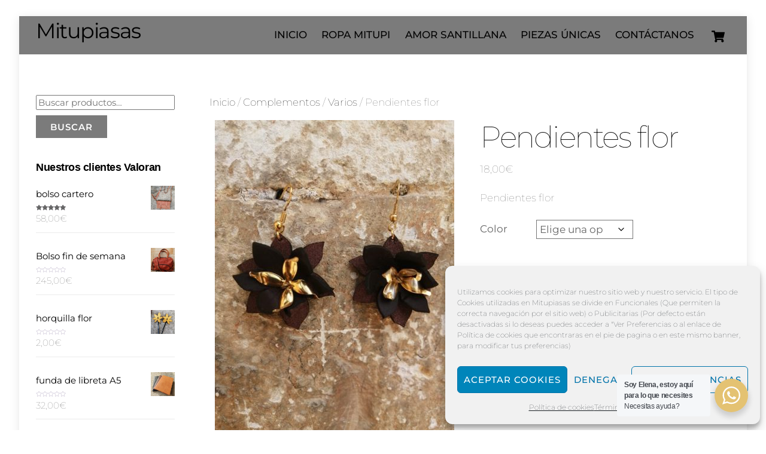

--- FILE ---
content_type: text/html; charset=UTF-8
request_url: https://mitupiasas.com/producto/pendientes-flor/
body_size: 37854
content:
<!DOCTYPE html>
<html lang="es" xmlns:fb="https://www.facebook.com/2008/fbml" xmlns:addthis="https://www.addthis.com/help/api-spec" >
<head>
        <meta charset="UTF-8">
        <meta name="viewport" content="width=device-width, initial-scale=1, minimum-scale=1">
        <style id="tb_inline_styles" data-no-optimize="1">.tb_animation_on{overflow-x:hidden}.themify_builder .wow{visibility:hidden;animation-fill-mode:both}[data-tf-animation]{will-change:transform,opacity,visibility}.themify_builder .tf_lax_done{transition-duration:.8s;transition-timing-function:cubic-bezier(.165,.84,.44,1)}[data-sticky-active].tb_sticky_scroll_active{z-index:1}[data-sticky-active].tb_sticky_scroll_active .hide-on-stick{display:none}@media(min-width:1002px){.hide-desktop{width:0!important;height:0!important;padding:0!important;visibility:hidden!important;margin:0!important;display:table-column!important;background:0!important;content-visibility:hidden;overflow:hidden!important}}@media(min-width:769px) and (max-width:1001px){.hide-tablet_landscape{width:0!important;height:0!important;padding:0!important;visibility:hidden!important;margin:0!important;display:table-column!important;background:0!important;content-visibility:hidden;overflow:hidden!important}}@media(min-width:681px) and (max-width:768px){.hide-tablet{width:0!important;height:0!important;padding:0!important;visibility:hidden!important;margin:0!important;display:table-column!important;background:0!important;content-visibility:hidden;overflow:hidden!important}}@media(max-width:680px){.hide-mobile{width:0!important;height:0!important;padding:0!important;visibility:hidden!important;margin:0!important;display:table-column!important;background:0!important;content-visibility:hidden;overflow:hidden!important}}div.row_inner,div.module_subrow{--gutter:3.2%;--narrow:1.6%;--none:0%;}@media(max-width:768px){div.module-gallery-grid{--galn:var(--galt)}}@media(max-width:680px){
                .themify_map.tf_map_loaded{width:100%!important}
                .ui.builder_button,.ui.nav li a{padding:.525em 1.15em}
                .fullheight>.row_inner:not(.tb_col_count_1){min-height:0}
                div.module-gallery-grid{--galn:var(--galm);gap:8px}
            }</style><noscript><style>.themify_builder .wow,.wow .tf_lazy{visibility:visible!important}</style></noscript>            <style id="tf_lazy_style" data-no-optimize="1">
                .tf_svg_lazy{
                    content-visibility:auto;
                    background-size:100% 25%!important;
                    background-repeat:no-repeat!important;
                    background-position:0 0, 0 33.4%,0 66.6%,0 100%!important;
                    transition:filter .3s linear!important;
                    filter:blur(25px)!important;                    transform:translateZ(0)
                }
                .tf_svg_lazy_loaded{
                    filter:blur(0)!important
                }
                [data-lazy]:is(.module,.module_row:not(.tb_first)),.module[data-lazy] .ui,.module_row[data-lazy]:not(.tb_first):is(>.row_inner,.module_column[data-lazy],.module_subrow[data-lazy]){
                    background-image:none!important
                }
            </style>
            <noscript>
                <style>
                    .tf_svg_lazy{
                        display:none!important
                    }
                </style>
            </noscript>
                    <style id="tf_lazy_common" data-no-optimize="1">
                        img{
                max-width:100%;
                height:auto
            }
                                    :where(.tf_in_flx,.tf_flx){display:inline-flex;flex-wrap:wrap;place-items:center}
            .tf_fa,:is(em,i) tf-lottie{display:inline-block;vertical-align:middle}:is(em,i) tf-lottie{width:1.5em;height:1.5em}.tf_fa{width:1em;height:1em;stroke-width:0;stroke:currentColor;overflow:visible;fill:currentColor;pointer-events:none;text-rendering:optimizeSpeed;buffered-rendering:static}#tf_svg symbol{overflow:visible}:where(.tf_lazy){position:relative;visibility:visible;display:block;opacity:.3}.wow .tf_lazy:not(.tf_swiper-slide){visibility:hidden;opacity:1}div.tf_audio_lazy audio{visibility:hidden;height:0;display:inline}.mejs-container{visibility:visible}.tf_iframe_lazy{transition:opacity .3s ease-in-out;min-height:10px}:where(.tf_flx),.tf_swiper-wrapper{display:flex}.tf_swiper-slide{flex-shrink:0;opacity:0;width:100%;height:100%}.tf_swiper-wrapper>br,.tf_lazy.tf_swiper-wrapper .tf_lazy:after,.tf_lazy.tf_swiper-wrapper .tf_lazy:before{display:none}.tf_lazy:after,.tf_lazy:before{content:'';display:inline-block;position:absolute;width:10px!important;height:10px!important;margin:0 3px;top:50%!important;inset-inline:auto 50%!important;border-radius:100%;background-color:currentColor;visibility:visible;animation:tf-hrz-loader infinite .75s cubic-bezier(.2,.68,.18,1.08)}.tf_lazy:after{width:6px!important;height:6px!important;inset-inline:50% auto!important;margin-top:3px;animation-delay:-.4s}@keyframes tf-hrz-loader{0%,100%{transform:scale(1);opacity:1}50%{transform:scale(.1);opacity:.6}}.tf_lazy_lightbox{position:fixed;background:rgba(11,11,11,.8);color:#ccc;top:0;left:0;display:flex;align-items:center;justify-content:center;z-index:999}.tf_lazy_lightbox .tf_lazy:after,.tf_lazy_lightbox .tf_lazy:before{background:#fff}.tf_vd_lazy,tf-lottie{display:flex;flex-wrap:wrap}tf-lottie{aspect-ratio:1.777}.tf_w.tf_vd_lazy video{width:100%;height:auto;position:static;object-fit:cover}
        </style>
        <link type="image/png" href="https://mitupiasas.com/media/archivos/2018/08/logofavmitupi-1.png" rel="apple-touch-icon" /><link type="image/png" href="https://mitupiasas.com/media/archivos/2018/08/logofavmitupi-1.png" rel="icon" /><title>Pendientes flor &#8211; Mitupiasas</title>


<meta name='robots' content='max-image-preview:large' />
	<style>img:is([sizes="auto" i], [sizes^="auto," i]) { contain-intrinsic-size: 3000px 1500px }</style>
	
<link rel="alternate" type="application/rss+xml" title="Mitupiasas &raquo; Feed" href="https://mitupiasas.com/feed/" />
		<style>
			.lazyload,
			.lazyloading {
				max-width: 100%;
			}
		</style>
		<link rel="preload" href="https://mitupiasas.com/wp-content/plugins/litespeed-cache/assets/css/litespeed-dummy.css?ver=6.8.3" as="style">
<style id='jetpack-sharing-buttons-style-inline-css'>
.jetpack-sharing-buttons__services-list{display:flex;flex-direction:row;flex-wrap:wrap;gap:0;list-style-type:none;margin:5px;padding:0}.jetpack-sharing-buttons__services-list.has-small-icon-size{font-size:12px}.jetpack-sharing-buttons__services-list.has-normal-icon-size{font-size:16px}.jetpack-sharing-buttons__services-list.has-large-icon-size{font-size:24px}.jetpack-sharing-buttons__services-list.has-huge-icon-size{font-size:36px}@media print{.jetpack-sharing-buttons__services-list{display:none!important}}.editor-styles-wrapper .wp-block-jetpack-sharing-buttons{gap:0;padding-inline-start:0}ul.jetpack-sharing-buttons__services-list.has-background{padding:1.25em 2.375em}
</style>
<link rel="preload" href="https://mitupiasas.com/wp-content/plugins/wp-whatsapp/assets/dist/css/style.css?ver=6.8.3" as="style"><link rel='stylesheet' id='nta-css-popup-css' href='https://mitupiasas.com/wp-content/plugins/wp-whatsapp/assets/dist/css/style.css?ver=6.8.3' media='all' />
<style id='global-styles-inline-css'>
:root{--wp--preset--aspect-ratio--square: 1;--wp--preset--aspect-ratio--4-3: 4/3;--wp--preset--aspect-ratio--3-4: 3/4;--wp--preset--aspect-ratio--3-2: 3/2;--wp--preset--aspect-ratio--2-3: 2/3;--wp--preset--aspect-ratio--16-9: 16/9;--wp--preset--aspect-ratio--9-16: 9/16;--wp--preset--color--black: #000000;--wp--preset--color--cyan-bluish-gray: #abb8c3;--wp--preset--color--white: #ffffff;--wp--preset--color--pale-pink: #f78da7;--wp--preset--color--vivid-red: #cf2e2e;--wp--preset--color--luminous-vivid-orange: #ff6900;--wp--preset--color--luminous-vivid-amber: #fcb900;--wp--preset--color--light-green-cyan: #7bdcb5;--wp--preset--color--vivid-green-cyan: #00d084;--wp--preset--color--pale-cyan-blue: #8ed1fc;--wp--preset--color--vivid-cyan-blue: #0693e3;--wp--preset--color--vivid-purple: #9b51e0;--wp--preset--gradient--vivid-cyan-blue-to-vivid-purple: linear-gradient(135deg,rgba(6,147,227,1) 0%,rgb(155,81,224) 100%);--wp--preset--gradient--light-green-cyan-to-vivid-green-cyan: linear-gradient(135deg,rgb(122,220,180) 0%,rgb(0,208,130) 100%);--wp--preset--gradient--luminous-vivid-amber-to-luminous-vivid-orange: linear-gradient(135deg,rgba(252,185,0,1) 0%,rgba(255,105,0,1) 100%);--wp--preset--gradient--luminous-vivid-orange-to-vivid-red: linear-gradient(135deg,rgba(255,105,0,1) 0%,rgb(207,46,46) 100%);--wp--preset--gradient--very-light-gray-to-cyan-bluish-gray: linear-gradient(135deg,rgb(238,238,238) 0%,rgb(169,184,195) 100%);--wp--preset--gradient--cool-to-warm-spectrum: linear-gradient(135deg,rgb(74,234,220) 0%,rgb(151,120,209) 20%,rgb(207,42,186) 40%,rgb(238,44,130) 60%,rgb(251,105,98) 80%,rgb(254,248,76) 100%);--wp--preset--gradient--blush-light-purple: linear-gradient(135deg,rgb(255,206,236) 0%,rgb(152,150,240) 100%);--wp--preset--gradient--blush-bordeaux: linear-gradient(135deg,rgb(254,205,165) 0%,rgb(254,45,45) 50%,rgb(107,0,62) 100%);--wp--preset--gradient--luminous-dusk: linear-gradient(135deg,rgb(255,203,112) 0%,rgb(199,81,192) 50%,rgb(65,88,208) 100%);--wp--preset--gradient--pale-ocean: linear-gradient(135deg,rgb(255,245,203) 0%,rgb(182,227,212) 50%,rgb(51,167,181) 100%);--wp--preset--gradient--electric-grass: linear-gradient(135deg,rgb(202,248,128) 0%,rgb(113,206,126) 100%);--wp--preset--gradient--midnight: linear-gradient(135deg,rgb(2,3,129) 0%,rgb(40,116,252) 100%);--wp--preset--font-size--small: 13px;--wp--preset--font-size--medium: clamp(14px, 0.875rem + ((1vw - 3.2px) * 0.469), 20px);--wp--preset--font-size--large: clamp(22.041px, 1.378rem + ((1vw - 3.2px) * 1.091), 36px);--wp--preset--font-size--x-large: clamp(25.014px, 1.563rem + ((1vw - 3.2px) * 1.327), 42px);--wp--preset--font-family--system-font: -apple-system,BlinkMacSystemFont,"Segoe UI",Roboto,Oxygen-Sans,Ubuntu,Cantarell,"Helvetica Neue",sans-serif;--wp--preset--spacing--20: 0.44rem;--wp--preset--spacing--30: 0.67rem;--wp--preset--spacing--40: 1rem;--wp--preset--spacing--50: 1.5rem;--wp--preset--spacing--60: 2.25rem;--wp--preset--spacing--70: 3.38rem;--wp--preset--spacing--80: 5.06rem;--wp--preset--shadow--natural: 6px 6px 9px rgba(0, 0, 0, 0.2);--wp--preset--shadow--deep: 12px 12px 50px rgba(0, 0, 0, 0.4);--wp--preset--shadow--sharp: 6px 6px 0px rgba(0, 0, 0, 0.2);--wp--preset--shadow--outlined: 6px 6px 0px -3px rgba(255, 255, 255, 1), 6px 6px rgba(0, 0, 0, 1);--wp--preset--shadow--crisp: 6px 6px 0px rgba(0, 0, 0, 1);}:where(body) { margin: 0; }.wp-site-blocks > .alignleft { float: left; margin-right: 2em; }.wp-site-blocks > .alignright { float: right; margin-left: 2em; }.wp-site-blocks > .aligncenter { justify-content: center; margin-left: auto; margin-right: auto; }:where(.wp-site-blocks) > * { margin-block-start: 24px; margin-block-end: 0; }:where(.wp-site-blocks) > :first-child { margin-block-start: 0; }:where(.wp-site-blocks) > :last-child { margin-block-end: 0; }:root { --wp--style--block-gap: 24px; }:root :where(.is-layout-flow) > :first-child{margin-block-start: 0;}:root :where(.is-layout-flow) > :last-child{margin-block-end: 0;}:root :where(.is-layout-flow) > *{margin-block-start: 24px;margin-block-end: 0;}:root :where(.is-layout-constrained) > :first-child{margin-block-start: 0;}:root :where(.is-layout-constrained) > :last-child{margin-block-end: 0;}:root :where(.is-layout-constrained) > *{margin-block-start: 24px;margin-block-end: 0;}:root :where(.is-layout-flex){gap: 24px;}:root :where(.is-layout-grid){gap: 24px;}.is-layout-flow > .alignleft{float: left;margin-inline-start: 0;margin-inline-end: 2em;}.is-layout-flow > .alignright{float: right;margin-inline-start: 2em;margin-inline-end: 0;}.is-layout-flow > .aligncenter{margin-left: auto !important;margin-right: auto !important;}.is-layout-constrained > .alignleft{float: left;margin-inline-start: 0;margin-inline-end: 2em;}.is-layout-constrained > .alignright{float: right;margin-inline-start: 2em;margin-inline-end: 0;}.is-layout-constrained > .aligncenter{margin-left: auto !important;margin-right: auto !important;}.is-layout-constrained > :where(:not(.alignleft):not(.alignright):not(.alignfull)){margin-left: auto !important;margin-right: auto !important;}body .is-layout-flex{display: flex;}.is-layout-flex{flex-wrap: wrap;align-items: center;}.is-layout-flex > :is(*, div){margin: 0;}body .is-layout-grid{display: grid;}.is-layout-grid > :is(*, div){margin: 0;}body{font-family: var(--wp--preset--font-family--system-font);font-size: var(--wp--preset--font-size--medium);line-height: 1.6;padding-top: 0px;padding-right: 0px;padding-bottom: 0px;padding-left: 0px;}a:where(:not(.wp-element-button)){text-decoration: underline;}:root :where(.wp-element-button, .wp-block-button__link){background-color: #32373c;border-width: 0;color: #fff;font-family: inherit;font-size: inherit;line-height: inherit;padding: calc(0.667em + 2px) calc(1.333em + 2px);text-decoration: none;}.has-black-color{color: var(--wp--preset--color--black) !important;}.has-cyan-bluish-gray-color{color: var(--wp--preset--color--cyan-bluish-gray) !important;}.has-white-color{color: var(--wp--preset--color--white) !important;}.has-pale-pink-color{color: var(--wp--preset--color--pale-pink) !important;}.has-vivid-red-color{color: var(--wp--preset--color--vivid-red) !important;}.has-luminous-vivid-orange-color{color: var(--wp--preset--color--luminous-vivid-orange) !important;}.has-luminous-vivid-amber-color{color: var(--wp--preset--color--luminous-vivid-amber) !important;}.has-light-green-cyan-color{color: var(--wp--preset--color--light-green-cyan) !important;}.has-vivid-green-cyan-color{color: var(--wp--preset--color--vivid-green-cyan) !important;}.has-pale-cyan-blue-color{color: var(--wp--preset--color--pale-cyan-blue) !important;}.has-vivid-cyan-blue-color{color: var(--wp--preset--color--vivid-cyan-blue) !important;}.has-vivid-purple-color{color: var(--wp--preset--color--vivid-purple) !important;}.has-black-background-color{background-color: var(--wp--preset--color--black) !important;}.has-cyan-bluish-gray-background-color{background-color: var(--wp--preset--color--cyan-bluish-gray) !important;}.has-white-background-color{background-color: var(--wp--preset--color--white) !important;}.has-pale-pink-background-color{background-color: var(--wp--preset--color--pale-pink) !important;}.has-vivid-red-background-color{background-color: var(--wp--preset--color--vivid-red) !important;}.has-luminous-vivid-orange-background-color{background-color: var(--wp--preset--color--luminous-vivid-orange) !important;}.has-luminous-vivid-amber-background-color{background-color: var(--wp--preset--color--luminous-vivid-amber) !important;}.has-light-green-cyan-background-color{background-color: var(--wp--preset--color--light-green-cyan) !important;}.has-vivid-green-cyan-background-color{background-color: var(--wp--preset--color--vivid-green-cyan) !important;}.has-pale-cyan-blue-background-color{background-color: var(--wp--preset--color--pale-cyan-blue) !important;}.has-vivid-cyan-blue-background-color{background-color: var(--wp--preset--color--vivid-cyan-blue) !important;}.has-vivid-purple-background-color{background-color: var(--wp--preset--color--vivid-purple) !important;}.has-black-border-color{border-color: var(--wp--preset--color--black) !important;}.has-cyan-bluish-gray-border-color{border-color: var(--wp--preset--color--cyan-bluish-gray) !important;}.has-white-border-color{border-color: var(--wp--preset--color--white) !important;}.has-pale-pink-border-color{border-color: var(--wp--preset--color--pale-pink) !important;}.has-vivid-red-border-color{border-color: var(--wp--preset--color--vivid-red) !important;}.has-luminous-vivid-orange-border-color{border-color: var(--wp--preset--color--luminous-vivid-orange) !important;}.has-luminous-vivid-amber-border-color{border-color: var(--wp--preset--color--luminous-vivid-amber) !important;}.has-light-green-cyan-border-color{border-color: var(--wp--preset--color--light-green-cyan) !important;}.has-vivid-green-cyan-border-color{border-color: var(--wp--preset--color--vivid-green-cyan) !important;}.has-pale-cyan-blue-border-color{border-color: var(--wp--preset--color--pale-cyan-blue) !important;}.has-vivid-cyan-blue-border-color{border-color: var(--wp--preset--color--vivid-cyan-blue) !important;}.has-vivid-purple-border-color{border-color: var(--wp--preset--color--vivid-purple) !important;}.has-vivid-cyan-blue-to-vivid-purple-gradient-background{background: var(--wp--preset--gradient--vivid-cyan-blue-to-vivid-purple) !important;}.has-light-green-cyan-to-vivid-green-cyan-gradient-background{background: var(--wp--preset--gradient--light-green-cyan-to-vivid-green-cyan) !important;}.has-luminous-vivid-amber-to-luminous-vivid-orange-gradient-background{background: var(--wp--preset--gradient--luminous-vivid-amber-to-luminous-vivid-orange) !important;}.has-luminous-vivid-orange-to-vivid-red-gradient-background{background: var(--wp--preset--gradient--luminous-vivid-orange-to-vivid-red) !important;}.has-very-light-gray-to-cyan-bluish-gray-gradient-background{background: var(--wp--preset--gradient--very-light-gray-to-cyan-bluish-gray) !important;}.has-cool-to-warm-spectrum-gradient-background{background: var(--wp--preset--gradient--cool-to-warm-spectrum) !important;}.has-blush-light-purple-gradient-background{background: var(--wp--preset--gradient--blush-light-purple) !important;}.has-blush-bordeaux-gradient-background{background: var(--wp--preset--gradient--blush-bordeaux) !important;}.has-luminous-dusk-gradient-background{background: var(--wp--preset--gradient--luminous-dusk) !important;}.has-pale-ocean-gradient-background{background: var(--wp--preset--gradient--pale-ocean) !important;}.has-electric-grass-gradient-background{background: var(--wp--preset--gradient--electric-grass) !important;}.has-midnight-gradient-background{background: var(--wp--preset--gradient--midnight) !important;}.has-small-font-size{font-size: var(--wp--preset--font-size--small) !important;}.has-medium-font-size{font-size: var(--wp--preset--font-size--medium) !important;}.has-large-font-size{font-size: var(--wp--preset--font-size--large) !important;}.has-x-large-font-size{font-size: var(--wp--preset--font-size--x-large) !important;}.has-system-font-font-family{font-family: var(--wp--preset--font-family--system-font) !important;}
:root :where(.wp-block-pullquote){font-size: clamp(0.984em, 0.984rem + ((1vw - 0.2em) * 0.645), 1.5em);line-height: 1.6;}
</style>
<link rel="preload" href="https://mitupiasas.com/wp-content/plugins/contact-form-7/includes/css/styles.css?ver=6.1.1" as="style"><link rel='stylesheet' id='contact-form-7-css' href='https://mitupiasas.com/wp-content/plugins/contact-form-7/includes/css/styles.css?ver=6.1.1' media='all' />
<link rel="preload" href="https://mitupiasas.com/wp-content/plugins/topbar-call-to-action/assets/css/style.min.css?ver=6.8.3" as="style"><link rel='stylesheet' id='st-topbar-cta-style-css' href='https://mitupiasas.com/wp-content/plugins/topbar-call-to-action/assets/css/style.min.css?ver=6.8.3' media='all' />
<style id='st-topbar-cta-style-inline-css'>
#st-topbar-cta, div.st-topbar-cta-collapse-open { 
            background-color: #ffdc7a; }#st-topbar-cta { 
            padding: 7px 0; }#st-topbar-cta .st-topbar-cta-message p { 
            font-size: 14px; 
            color: #fff; }#st-topbar-cta .st-topbar-cta-message p span { 
            border-bottom: 1px solid#fff; }div#st-topbar-cta .st-topbar-cta-collapse svg, div.st-topbar-cta-collapse-open svg { 
            fill: #fff; }#st-topbar-cta .st-topbar-cta-btn a.btn { 
            background-color: #224c63; }#st-topbar-cta .st-topbar-cta-btn a.btn { 
            color: #fff; }#st-topbar-cta .st-topbar-cta-btn a.btn:hover, #st-topbar-cta .st-topbar-cta-btn a.btn:focus  { 
            background-color: #171d23; }#st-topbar-cta .st-topbar-cta-btn a.btn:hover, #st-topbar-cta .st-topbar-cta-btn a.btn:focus  { 
            color: #fff; }#st-topbar-cta .st-topbar-cta-btn a.btn { 
            border-radius: 3px;
            padding: 5px 15px ; }#st-topbar-cta .st-topbar-cta-btn a.btn { 
            font-size: 14px; }
</style>
<link rel="preload" href="https://mitupiasas.com/wp-content/plugins/woocommerce-menu-bar-cart/assets/css/wpmenucart-icons.min.css?ver=2.14.12" as="style"><link rel='stylesheet' id='wpmenucart-icons-css' href='https://mitupiasas.com/wp-content/plugins/woocommerce-menu-bar-cart/assets/css/wpmenucart-icons.min.css?ver=2.14.12' media='all' />
<style id='wpmenucart-icons-inline-css'>
@font-face{font-family:WPMenuCart;src:url(https://mitupiasas.com/wp-content/plugins/woocommerce-menu-bar-cart/assets/fonts/WPMenuCart.eot);src:url(https://mitupiasas.com/wp-content/plugins/woocommerce-menu-bar-cart/assets/fonts/WPMenuCart.eot?#iefix) format('embedded-opentype'),url(https://mitupiasas.com/wp-content/plugins/woocommerce-menu-bar-cart/assets/fonts/WPMenuCart.woff2) format('woff2'),url(https://mitupiasas.com/wp-content/plugins/woocommerce-menu-bar-cart/assets/fonts/WPMenuCart.woff) format('woff'),url(https://mitupiasas.com/wp-content/plugins/woocommerce-menu-bar-cart/assets/fonts/WPMenuCart.ttf) format('truetype'),url(https://mitupiasas.com/wp-content/plugins/woocommerce-menu-bar-cart/assets/fonts/WPMenuCart.svg#WPMenuCart) format('svg');font-weight:400;font-style:normal;font-display:swap}
</style>
<link rel="preload" href="https://mitupiasas.com/wp-content/plugins/woocommerce-menu-bar-cart/assets/css/wpmenucart-main.min.css?ver=2.14.12" as="style"><link rel='stylesheet' id='wpmenucart-css' href='https://mitupiasas.com/wp-content/plugins/woocommerce-menu-bar-cart/assets/css/wpmenucart-main.min.css?ver=2.14.12' media='all' />
<style id='woocommerce-inline-inline-css'>
.woocommerce form .form-row .required { visibility: visible; }
</style>
<link rel="preload" href="https://mitupiasas.com/wp-content/plugins/complianz-gdpr/assets/css/cookieblocker.min.css?ver=1757611422" as="style"><link rel='stylesheet' id='cmplz-general-css' href='https://mitupiasas.com/wp-content/plugins/complianz-gdpr/assets/css/cookieblocker.min.css?ver=1757611422' media='all' />
<link rel="preload" href="https://c0.wp.com/p/woocommerce/10.1.3/assets/css/brands.css" as="style"><link rel='stylesheet' id='brands-styles-css' href='https://c0.wp.com/p/woocommerce/10.1.3/assets/css/brands.css' media='all' />
<link rel="preload" href="https://mitupiasas.com/wp-content/plugins/addthis/frontend/build/addthis_wordpress_public.min.css?ver=6.8.3" as="style"><link rel='stylesheet' id='addthis_all_pages-css' href='https://mitupiasas.com/wp-content/plugins/addthis/frontend/build/addthis_wordpress_public.min.css?ver=6.8.3' media='all' />








<link rel="https://api.w.org/" href="https://mitupiasas.com/wp-json/" /><link rel="alternate" title="JSON" type="application/json" href="https://mitupiasas.com/wp-json/wp/v2/product/4929" /><link rel="EditURI" type="application/rsd+xml" title="RSD" href="https://mitupiasas.com/xmlrpc.php?rsd" />
<meta name="generator" content="WordPress 6.8.3" />
<meta name="generator" content="WooCommerce 10.1.3" />
<link rel="canonical" href="https://mitupiasas.com/producto/pendientes-flor/" />
<link rel='shortlink' href='https://mitupiasas.com/?p=4929' />
<link rel="alternate" title="oEmbed (JSON)" type="application/json+oembed" href="https://mitupiasas.com/wp-json/oembed/1.0/embed?url=https%3A%2F%2Fmitupiasas.com%2Fproducto%2Fpendientes-flor%2F" />
<link rel="alternate" title="oEmbed (XML)" type="text/xml+oembed" href="https://mitupiasas.com/wp-json/oembed/1.0/embed?url=https%3A%2F%2Fmitupiasas.com%2Fproducto%2Fpendientes-flor%2F&#038;format=xml" />
<!-- This site is powered by WooCommerce Redsys Gateway Light v.6.5.0 - https://es.wordpress.org/plugins/woo-redsys-gateway-light/ -->	<style>img#wpstats{display:none}</style>
					<style>.cmplz-hidden {
					display: none !important;
				}</style>		
				<style>
			.no-js img.lazyload {
				display: none;
			}

			figure.wp-block-image img.lazyloading {
				min-width: 150px;
			}

			.lazyload,
			.lazyloading {
				--smush-placeholder-width: 100px;
				--smush-placeholder-aspect-ratio: 1/1;
				width: var(--smush-image-width, var(--smush-placeholder-width)) !important;
				aspect-ratio: var(--smush-image-aspect-ratio, var(--smush-placeholder-aspect-ratio)) !important;
			}

						.lazyload, .lazyloading {
				opacity: 0;
			}

			.lazyloaded {
				opacity: 1;
				transition: opacity 400ms;
				transition-delay: 0ms;
			}

					</style>
		
	<style>
	@keyframes themifyAnimatedBG{
		0%{background-color:#33baab}100%{background-color:#e33b9e}50%{background-color:#4961d7}33.3%{background-color:#2ea85c}25%{background-color:#2bb8ed}20%{background-color:#dd5135}
	}
	.module_row.animated-bg{
		animation:themifyAnimatedBG 30000ms infinite alternate
	}
	</style>
		<noscript><style>.woocommerce-product-gallery{ opacity: 1 !important; }</style></noscript>
	
<!-- Meta Pixel Code -->

<!-- End Meta Pixel Code -->
			
			<!-- WooCommerce Facebook Integration Begin -->
			
			<!-- WooCommerce Facebook Integration End -->
			<link rel="prefetch" href="https://mitupiasas.com/wp-content/themes/themify-ultra/js/themify-script.js?ver=8.0.2" as="script" fetchpriority="low"><link rel="prefetch" href="https://mitupiasas.com/wp-content/themes/themify-ultra/themify/js/modules/themify-sidemenu.js?ver=8.1.4" as="script" fetchpriority="low"><link rel="prefetch" href="https://mitupiasas.com/wp-content/themes/themify-ultra/js/modules/wc.js?ver=8.0.2" as="script" fetchpriority="low"><link rel="preload" href="https://mitupiasas.com/wp-content/plugins/woocommerce/assets/fonts/star.woff" as="font" type="font/woff" crossorigin fetchpriority="high"><link rel="preload" href="https://mitupiasas.com/media/archivos/2020/07/IMG_20200714_121610-scaled-400x533-400x533.jpg" as="image" imagesrcset="https://mitupiasas.com/media/archivos/2020/07/IMG_20200714_121610-scaled-400x533-400x533.jpg 400w, https://mitupiasas.com/media/archivos/2020/07/IMG_20200714_121610-225x300.jpg 225w, https://mitupiasas.com/media/archivos/2020/07/IMG_20200714_121610-768x1024.jpg 768w, https://mitupiasas.com/media/archivos/2020/07/IMG_20200714_121610-1152x1536.jpg 1152w, https://mitupiasas.com/media/archivos/2020/07/IMG_20200714_121610-1536x2048.jpg 1536w, https://mitupiasas.com/media/archivos/2020/07/IMG_20200714_121610-768x1024-200x266.jpg 200w, https://mitupiasas.com/media/archivos/2020/07/IMG_20200714_121610-scaled.jpg 1920w" imagesizes="(max-width: 400px) 100vw, 400px" fetchpriority="high"><link rel="preload" href="https://mitupiasas.com/media/archivos/2020/07/IMG_20200714_121614-scaled-400x533.jpg" as="image" imagesrcset="https://mitupiasas.com/media/archivos/2020/07/IMG_20200714_121614-scaled-400x533.jpg 400w, https://mitupiasas.com/media/archivos/2020/07/IMG_20200714_121614-225x300.jpg 225w, https://mitupiasas.com/media/archivos/2020/07/IMG_20200714_121614-768x1024.jpg 768w, https://mitupiasas.com/media/archivos/2020/07/IMG_20200714_121614-1152x1536.jpg 1152w, https://mitupiasas.com/media/archivos/2020/07/IMG_20200714_121614-1536x2048.jpg 1536w, https://mitupiasas.com/media/archivos/2020/07/IMG_20200714_121614-scaled.jpg 1920w" imagesizes="(max-width: 400px) 100vw, 400px" fetchpriority="high"><link rel="preload" href="https://mitupiasas.com/media/archivos/2020/07/IMG_20200714_121528-scaled-400x533.jpg" as="image" imagesrcset="https://mitupiasas.com/media/archivos/2020/07/IMG_20200714_121528-scaled-400x533.jpg 400w, https://mitupiasas.com/media/archivos/2020/07/IMG_20200714_121528-225x300.jpg 225w, https://mitupiasas.com/media/archivos/2020/07/IMG_20200714_121528-768x1024.jpg 768w, https://mitupiasas.com/media/archivos/2020/07/IMG_20200714_121528-1152x1536.jpg 1152w, https://mitupiasas.com/media/archivos/2020/07/IMG_20200714_121528-1536x2048.jpg 1536w, https://mitupiasas.com/media/archivos/2020/07/IMG_20200714_121528-scaled.jpg 1920w" imagesizes="(max-width: 400px) 100vw, 400px" fetchpriority="high"><link rel="preload" href="https://mitupiasas.com/media/archivos/2020/07/IMG_20200714_121702-scaled-400x533.jpg" as="image" imagesrcset="https://mitupiasas.com/media/archivos/2020/07/IMG_20200714_121702-scaled-400x533.jpg 400w, https://mitupiasas.com/media/archivos/2020/07/IMG_20200714_121702-225x300.jpg 225w, https://mitupiasas.com/media/archivos/2020/07/IMG_20200714_121702-768x1024.jpg 768w, https://mitupiasas.com/media/archivos/2020/07/IMG_20200714_121702-1152x1536.jpg 1152w, https://mitupiasas.com/media/archivos/2020/07/IMG_20200714_121702-1536x2048.jpg 1536w, https://mitupiasas.com/media/archivos/2020/07/IMG_20200714_121702-scaled.jpg 1920w" imagesizes="(max-width: 400px) 100vw, 400px" fetchpriority="high"><link rel="preload" href="https://mitupiasas.com/media/archivos/2020/07/IMG_20200714_121338-scaled-400x533-400x533.jpg" as="image" imagesrcset="https://mitupiasas.com/media/archivos/2020/07/IMG_20200714_121338-scaled-400x533-400x533.jpg 400w, https://mitupiasas.com/media/archivos/2020/07/IMG_20200714_121338-225x300.jpg 225w, https://mitupiasas.com/media/archivos/2020/07/IMG_20200714_121338-768x1024.jpg 768w, https://mitupiasas.com/media/archivos/2020/07/IMG_20200714_121338-1152x1536.jpg 1152w, https://mitupiasas.com/media/archivos/2020/07/IMG_20200714_121338-1536x2048.jpg 1536w, https://mitupiasas.com/media/archivos/2020/07/IMG_20200714_121338-scaled.jpg 1920w" imagesizes="(max-width: 400px) 100vw, 400px" fetchpriority="high"><link rel="preload" href="https://mitupiasas.com/media/archivos/2020/07/IMG_20200714_121657-scaled-400x533-400x533.jpg" as="image" imagesrcset="https://mitupiasas.com/media/archivos/2020/07/IMG_20200714_121657-scaled-400x533-400x533.jpg 400w, https://mitupiasas.com/media/archivos/2020/07/IMG_20200714_121657-225x300.jpg 225w, https://mitupiasas.com/media/archivos/2020/07/IMG_20200714_121657-768x1024.jpg 768w, https://mitupiasas.com/media/archivos/2020/07/IMG_20200714_121657-1152x1536.jpg 1152w, https://mitupiasas.com/media/archivos/2020/07/IMG_20200714_121657-1536x2048.jpg 1536w, https://mitupiasas.com/media/archivos/2020/07/IMG_20200714_121657-scaled.jpg 1920w" imagesizes="(max-width: 400px) 100vw, 400px" fetchpriority="high"><link rel="preload" href="https://mitupiasas.com/media/archivos/2018/11/IMG_20181106_115442-768x1024-600x600.jpg" as="image" imagesrcset="https://mitupiasas.com/media/archivos/2018/11/IMG_20181106_115442-768x1024-600x600.jpg 600w, https://mitupiasas.com/media/archivos/2018/11/IMG_20181106_115442-768x1024-300x300.jpg 300w, https://mitupiasas.com/media/archivos/2018/11/IMG_20181106_115442-100x100.jpg 100w, https://mitupiasas.com/media/archivos/2018/11/IMG_20181106_115442-768x1024-150x150.jpg 150w, https://mitupiasas.com/media/archivos/2018/11/IMG_20181106_115442-768x1024-400x400.jpg 400w, https://mitupiasas.com/media/archivos/2018/11/IMG_20181106_115442-768x1024-200x200.jpg 200w, https://mitupiasas.com/media/archivos/2018/11/IMG_20181106_115442-768x1024-47x48.jpg 47w" imagesizes="(max-width: 600px) 100vw, 600px" fetchpriority="high"><style id="tf_gf_fonts_style">@font-face{font-family:'Julius Sans One';font-display:swap;src:url(https://fonts.gstatic.com/s/juliussansone/v20/1Pt2g8TAX_SGgBGUi0tGOYEga5WOzHsX2aE.woff2) format('woff2');unicode-range:U+0100-02BA,U+02BD-02C5,U+02C7-02CC,U+02CE-02D7,U+02DD-02FF,U+0304,U+0308,U+0329,U+1D00-1DBF,U+1E00-1E9F,U+1EF2-1EFF,U+2020,U+20A0-20AB,U+20AD-20C0,U+2113,U+2C60-2C7F,U+A720-A7FF;}@font-face{font-family:'Julius Sans One';font-display:swap;src:url(https://fonts.gstatic.com/s/juliussansone/v20/1Pt2g8TAX_SGgBGUi0tGOYEga5WOwnsX.woff2) format('woff2');unicode-range:U+0000-00FF,U+0131,U+0152-0153,U+02BB-02BC,U+02C6,U+02DA,U+02DC,U+0304,U+0308,U+0329,U+2000-206F,U+20AC,U+2122,U+2191,U+2193,U+2212,U+2215,U+FEFF,U+FFFD;}@font-face{font-family:'Montserrat';font-style:italic;font-weight:100;font-display:swap;src:url(https://fonts.gstatic.com/s/montserrat/v31/JTUQjIg1_i6t8kCHKm459WxRxC7mw9c.woff2) format('woff2');unicode-range:U+0460-052F,U+1C80-1C8A,U+20B4,U+2DE0-2DFF,U+A640-A69F,U+FE2E-FE2F;}@font-face{font-family:'Montserrat';font-style:italic;font-weight:100;font-display:swap;src:url(https://fonts.gstatic.com/s/montserrat/v31/JTUQjIg1_i6t8kCHKm459WxRzS7mw9c.woff2) format('woff2');unicode-range:U+0301,U+0400-045F,U+0490-0491,U+04B0-04B1,U+2116;}@font-face{font-family:'Montserrat';font-style:italic;font-weight:100;font-display:swap;src:url(https://fonts.gstatic.com/s/montserrat/v31/JTUQjIg1_i6t8kCHKm459WxRxi7mw9c.woff2) format('woff2');unicode-range:U+0102-0103,U+0110-0111,U+0128-0129,U+0168-0169,U+01A0-01A1,U+01AF-01B0,U+0300-0301,U+0303-0304,U+0308-0309,U+0323,U+0329,U+1EA0-1EF9,U+20AB;}@font-face{font-family:'Montserrat';font-style:italic;font-weight:100;font-display:swap;src:url(https://fonts.gstatic.com/s/montserrat/v31/JTUQjIg1_i6t8kCHKm459WxRxy7mw9c.woff2) format('woff2');unicode-range:U+0100-02BA,U+02BD-02C5,U+02C7-02CC,U+02CE-02D7,U+02DD-02FF,U+0304,U+0308,U+0329,U+1D00-1DBF,U+1E00-1E9F,U+1EF2-1EFF,U+2020,U+20A0-20AB,U+20AD-20C0,U+2113,U+2C60-2C7F,U+A720-A7FF;}@font-face{font-family:'Montserrat';font-style:italic;font-weight:100;font-display:swap;src:url(https://fonts.gstatic.com/s/montserrat/v31/JTUQjIg1_i6t8kCHKm459WxRyS7m.woff2) format('woff2');unicode-range:U+0000-00FF,U+0131,U+0152-0153,U+02BB-02BC,U+02C6,U+02DA,U+02DC,U+0304,U+0308,U+0329,U+2000-206F,U+20AC,U+2122,U+2191,U+2193,U+2212,U+2215,U+FEFF,U+FFFD;}@font-face{font-family:'Montserrat';font-style:italic;font-display:swap;src:url(https://fonts.gstatic.com/s/montserrat/v31/JTUQjIg1_i6t8kCHKm459WxRxC7mw9c.woff2) format('woff2');unicode-range:U+0460-052F,U+1C80-1C8A,U+20B4,U+2DE0-2DFF,U+A640-A69F,U+FE2E-FE2F;}@font-face{font-family:'Montserrat';font-style:italic;font-display:swap;src:url(https://fonts.gstatic.com/s/montserrat/v31/JTUQjIg1_i6t8kCHKm459WxRzS7mw9c.woff2) format('woff2');unicode-range:U+0301,U+0400-045F,U+0490-0491,U+04B0-04B1,U+2116;}@font-face{font-family:'Montserrat';font-style:italic;font-display:swap;src:url(https://fonts.gstatic.com/s/montserrat/v31/JTUQjIg1_i6t8kCHKm459WxRxi7mw9c.woff2) format('woff2');unicode-range:U+0102-0103,U+0110-0111,U+0128-0129,U+0168-0169,U+01A0-01A1,U+01AF-01B0,U+0300-0301,U+0303-0304,U+0308-0309,U+0323,U+0329,U+1EA0-1EF9,U+20AB;}@font-face{font-family:'Montserrat';font-style:italic;font-display:swap;src:url(https://fonts.gstatic.com/s/montserrat/v31/JTUQjIg1_i6t8kCHKm459WxRxy7mw9c.woff2) format('woff2');unicode-range:U+0100-02BA,U+02BD-02C5,U+02C7-02CC,U+02CE-02D7,U+02DD-02FF,U+0304,U+0308,U+0329,U+1D00-1DBF,U+1E00-1E9F,U+1EF2-1EFF,U+2020,U+20A0-20AB,U+20AD-20C0,U+2113,U+2C60-2C7F,U+A720-A7FF;}@font-face{font-family:'Montserrat';font-style:italic;font-display:swap;src:url(https://fonts.gstatic.com/s/montserrat/v31/JTUQjIg1_i6t8kCHKm459WxRyS7m.woff2) format('woff2');unicode-range:U+0000-00FF,U+0131,U+0152-0153,U+02BB-02BC,U+02C6,U+02DA,U+02DC,U+0304,U+0308,U+0329,U+2000-206F,U+20AC,U+2122,U+2191,U+2193,U+2212,U+2215,U+FEFF,U+FFFD;}@font-face{font-family:'Montserrat';font-style:italic;font-weight:500;font-display:swap;src:url(https://fonts.gstatic.com/s/montserrat/v31/JTUQjIg1_i6t8kCHKm459WxRxC7mw9c.woff2) format('woff2');unicode-range:U+0460-052F,U+1C80-1C8A,U+20B4,U+2DE0-2DFF,U+A640-A69F,U+FE2E-FE2F;}@font-face{font-family:'Montserrat';font-style:italic;font-weight:500;font-display:swap;src:url(https://fonts.gstatic.com/s/montserrat/v31/JTUQjIg1_i6t8kCHKm459WxRzS7mw9c.woff2) format('woff2');unicode-range:U+0301,U+0400-045F,U+0490-0491,U+04B0-04B1,U+2116;}@font-face{font-family:'Montserrat';font-style:italic;font-weight:500;font-display:swap;src:url(https://fonts.gstatic.com/s/montserrat/v31/JTUQjIg1_i6t8kCHKm459WxRxi7mw9c.woff2) format('woff2');unicode-range:U+0102-0103,U+0110-0111,U+0128-0129,U+0168-0169,U+01A0-01A1,U+01AF-01B0,U+0300-0301,U+0303-0304,U+0308-0309,U+0323,U+0329,U+1EA0-1EF9,U+20AB;}@font-face{font-family:'Montserrat';font-style:italic;font-weight:500;font-display:swap;src:url(https://fonts.gstatic.com/s/montserrat/v31/JTUQjIg1_i6t8kCHKm459WxRxy7mw9c.woff2) format('woff2');unicode-range:U+0100-02BA,U+02BD-02C5,U+02C7-02CC,U+02CE-02D7,U+02DD-02FF,U+0304,U+0308,U+0329,U+1D00-1DBF,U+1E00-1E9F,U+1EF2-1EFF,U+2020,U+20A0-20AB,U+20AD-20C0,U+2113,U+2C60-2C7F,U+A720-A7FF;}@font-face{font-family:'Montserrat';font-style:italic;font-weight:500;font-display:swap;src:url(https://fonts.gstatic.com/s/montserrat/v31/JTUQjIg1_i6t8kCHKm459WxRyS7m.woff2) format('woff2');unicode-range:U+0000-00FF,U+0131,U+0152-0153,U+02BB-02BC,U+02C6,U+02DA,U+02DC,U+0304,U+0308,U+0329,U+2000-206F,U+20AC,U+2122,U+2191,U+2193,U+2212,U+2215,U+FEFF,U+FFFD;}@font-face{font-family:'Montserrat';font-style:italic;font-weight:600;font-display:swap;src:url(https://fonts.gstatic.com/s/montserrat/v31/JTUQjIg1_i6t8kCHKm459WxRxC7mw9c.woff2) format('woff2');unicode-range:U+0460-052F,U+1C80-1C8A,U+20B4,U+2DE0-2DFF,U+A640-A69F,U+FE2E-FE2F;}@font-face{font-family:'Montserrat';font-style:italic;font-weight:600;font-display:swap;src:url(https://fonts.gstatic.com/s/montserrat/v31/JTUQjIg1_i6t8kCHKm459WxRzS7mw9c.woff2) format('woff2');unicode-range:U+0301,U+0400-045F,U+0490-0491,U+04B0-04B1,U+2116;}@font-face{font-family:'Montserrat';font-style:italic;font-weight:600;font-display:swap;src:url(https://fonts.gstatic.com/s/montserrat/v31/JTUQjIg1_i6t8kCHKm459WxRxi7mw9c.woff2) format('woff2');unicode-range:U+0102-0103,U+0110-0111,U+0128-0129,U+0168-0169,U+01A0-01A1,U+01AF-01B0,U+0300-0301,U+0303-0304,U+0308-0309,U+0323,U+0329,U+1EA0-1EF9,U+20AB;}@font-face{font-family:'Montserrat';font-style:italic;font-weight:600;font-display:swap;src:url(https://fonts.gstatic.com/s/montserrat/v31/JTUQjIg1_i6t8kCHKm459WxRxy7mw9c.woff2) format('woff2');unicode-range:U+0100-02BA,U+02BD-02C5,U+02C7-02CC,U+02CE-02D7,U+02DD-02FF,U+0304,U+0308,U+0329,U+1D00-1DBF,U+1E00-1E9F,U+1EF2-1EFF,U+2020,U+20A0-20AB,U+20AD-20C0,U+2113,U+2C60-2C7F,U+A720-A7FF;}@font-face{font-family:'Montserrat';font-style:italic;font-weight:600;font-display:swap;src:url(https://fonts.gstatic.com/s/montserrat/v31/JTUQjIg1_i6t8kCHKm459WxRyS7m.woff2) format('woff2');unicode-range:U+0000-00FF,U+0131,U+0152-0153,U+02BB-02BC,U+02C6,U+02DA,U+02DC,U+0304,U+0308,U+0329,U+2000-206F,U+20AC,U+2122,U+2191,U+2193,U+2212,U+2215,U+FEFF,U+FFFD;}@font-face{font-family:'Montserrat';font-weight:100;font-display:swap;src:url(https://fonts.gstatic.com/s/montserrat/v31/JTUSjIg1_i6t8kCHKm459WRhyzbi.woff2) format('woff2');unicode-range:U+0460-052F,U+1C80-1C8A,U+20B4,U+2DE0-2DFF,U+A640-A69F,U+FE2E-FE2F;}@font-face{font-family:'Montserrat';font-weight:100;font-display:swap;src:url(https://fonts.gstatic.com/s/montserrat/v31/JTUSjIg1_i6t8kCHKm459W1hyzbi.woff2) format('woff2');unicode-range:U+0301,U+0400-045F,U+0490-0491,U+04B0-04B1,U+2116;}@font-face{font-family:'Montserrat';font-weight:100;font-display:swap;src:url(https://fonts.gstatic.com/s/montserrat/v31/JTUSjIg1_i6t8kCHKm459WZhyzbi.woff2) format('woff2');unicode-range:U+0102-0103,U+0110-0111,U+0128-0129,U+0168-0169,U+01A0-01A1,U+01AF-01B0,U+0300-0301,U+0303-0304,U+0308-0309,U+0323,U+0329,U+1EA0-1EF9,U+20AB;}@font-face{font-family:'Montserrat';font-weight:100;font-display:swap;src:url(https://fonts.gstatic.com/s/montserrat/v31/JTUSjIg1_i6t8kCHKm459Wdhyzbi.woff2) format('woff2');unicode-range:U+0100-02BA,U+02BD-02C5,U+02C7-02CC,U+02CE-02D7,U+02DD-02FF,U+0304,U+0308,U+0329,U+1D00-1DBF,U+1E00-1E9F,U+1EF2-1EFF,U+2020,U+20A0-20AB,U+20AD-20C0,U+2113,U+2C60-2C7F,U+A720-A7FF;}@font-face{font-family:'Montserrat';font-weight:100;font-display:swap;src:url(https://fonts.gstatic.com/s/montserrat/v31/JTUSjIg1_i6t8kCHKm459Wlhyw.woff2) format('woff2');unicode-range:U+0000-00FF,U+0131,U+0152-0153,U+02BB-02BC,U+02C6,U+02DA,U+02DC,U+0304,U+0308,U+0329,U+2000-206F,U+20AC,U+2122,U+2191,U+2193,U+2212,U+2215,U+FEFF,U+FFFD;}@font-face{font-family:'Montserrat';font-display:swap;src:url(https://fonts.gstatic.com/s/montserrat/v31/JTUSjIg1_i6t8kCHKm459WRhyzbi.woff2) format('woff2');unicode-range:U+0460-052F,U+1C80-1C8A,U+20B4,U+2DE0-2DFF,U+A640-A69F,U+FE2E-FE2F;}@font-face{font-family:'Montserrat';font-display:swap;src:url(https://fonts.gstatic.com/s/montserrat/v31/JTUSjIg1_i6t8kCHKm459W1hyzbi.woff2) format('woff2');unicode-range:U+0301,U+0400-045F,U+0490-0491,U+04B0-04B1,U+2116;}@font-face{font-family:'Montserrat';font-display:swap;src:url(https://fonts.gstatic.com/s/montserrat/v31/JTUSjIg1_i6t8kCHKm459WZhyzbi.woff2) format('woff2');unicode-range:U+0102-0103,U+0110-0111,U+0128-0129,U+0168-0169,U+01A0-01A1,U+01AF-01B0,U+0300-0301,U+0303-0304,U+0308-0309,U+0323,U+0329,U+1EA0-1EF9,U+20AB;}@font-face{font-family:'Montserrat';font-display:swap;src:url(https://fonts.gstatic.com/s/montserrat/v31/JTUSjIg1_i6t8kCHKm459Wdhyzbi.woff2) format('woff2');unicode-range:U+0100-02BA,U+02BD-02C5,U+02C7-02CC,U+02CE-02D7,U+02DD-02FF,U+0304,U+0308,U+0329,U+1D00-1DBF,U+1E00-1E9F,U+1EF2-1EFF,U+2020,U+20A0-20AB,U+20AD-20C0,U+2113,U+2C60-2C7F,U+A720-A7FF;}@font-face{font-family:'Montserrat';font-display:swap;src:url(https://fonts.gstatic.com/s/montserrat/v31/JTUSjIg1_i6t8kCHKm459Wlhyw.woff2) format('woff2');unicode-range:U+0000-00FF,U+0131,U+0152-0153,U+02BB-02BC,U+02C6,U+02DA,U+02DC,U+0304,U+0308,U+0329,U+2000-206F,U+20AC,U+2122,U+2191,U+2193,U+2212,U+2215,U+FEFF,U+FFFD;}@font-face{font-family:'Montserrat';font-weight:500;font-display:swap;src:url(https://fonts.gstatic.com/s/montserrat/v31/JTUSjIg1_i6t8kCHKm459WRhyzbi.woff2) format('woff2');unicode-range:U+0460-052F,U+1C80-1C8A,U+20B4,U+2DE0-2DFF,U+A640-A69F,U+FE2E-FE2F;}@font-face{font-family:'Montserrat';font-weight:500;font-display:swap;src:url(https://fonts.gstatic.com/s/montserrat/v31/JTUSjIg1_i6t8kCHKm459W1hyzbi.woff2) format('woff2');unicode-range:U+0301,U+0400-045F,U+0490-0491,U+04B0-04B1,U+2116;}@font-face{font-family:'Montserrat';font-weight:500;font-display:swap;src:url(https://fonts.gstatic.com/s/montserrat/v31/JTUSjIg1_i6t8kCHKm459WZhyzbi.woff2) format('woff2');unicode-range:U+0102-0103,U+0110-0111,U+0128-0129,U+0168-0169,U+01A0-01A1,U+01AF-01B0,U+0300-0301,U+0303-0304,U+0308-0309,U+0323,U+0329,U+1EA0-1EF9,U+20AB;}@font-face{font-family:'Montserrat';font-weight:500;font-display:swap;src:url(https://fonts.gstatic.com/s/montserrat/v31/JTUSjIg1_i6t8kCHKm459Wdhyzbi.woff2) format('woff2');unicode-range:U+0100-02BA,U+02BD-02C5,U+02C7-02CC,U+02CE-02D7,U+02DD-02FF,U+0304,U+0308,U+0329,U+1D00-1DBF,U+1E00-1E9F,U+1EF2-1EFF,U+2020,U+20A0-20AB,U+20AD-20C0,U+2113,U+2C60-2C7F,U+A720-A7FF;}@font-face{font-family:'Montserrat';font-weight:500;font-display:swap;src:url(https://fonts.gstatic.com/s/montserrat/v31/JTUSjIg1_i6t8kCHKm459Wlhyw.woff2) format('woff2');unicode-range:U+0000-00FF,U+0131,U+0152-0153,U+02BB-02BC,U+02C6,U+02DA,U+02DC,U+0304,U+0308,U+0329,U+2000-206F,U+20AC,U+2122,U+2191,U+2193,U+2212,U+2215,U+FEFF,U+FFFD;}@font-face{font-family:'Montserrat';font-weight:600;font-display:swap;src:url(https://fonts.gstatic.com/s/montserrat/v31/JTUSjIg1_i6t8kCHKm459WRhyzbi.woff2) format('woff2');unicode-range:U+0460-052F,U+1C80-1C8A,U+20B4,U+2DE0-2DFF,U+A640-A69F,U+FE2E-FE2F;}@font-face{font-family:'Montserrat';font-weight:600;font-display:swap;src:url(https://fonts.gstatic.com/s/montserrat/v31/JTUSjIg1_i6t8kCHKm459W1hyzbi.woff2) format('woff2');unicode-range:U+0301,U+0400-045F,U+0490-0491,U+04B0-04B1,U+2116;}@font-face{font-family:'Montserrat';font-weight:600;font-display:swap;src:url(https://fonts.gstatic.com/s/montserrat/v31/JTUSjIg1_i6t8kCHKm459WZhyzbi.woff2) format('woff2');unicode-range:U+0102-0103,U+0110-0111,U+0128-0129,U+0168-0169,U+01A0-01A1,U+01AF-01B0,U+0300-0301,U+0303-0304,U+0308-0309,U+0323,U+0329,U+1EA0-1EF9,U+20AB;}@font-face{font-family:'Montserrat';font-weight:600;font-display:swap;src:url(https://fonts.gstatic.com/s/montserrat/v31/JTUSjIg1_i6t8kCHKm459Wdhyzbi.woff2) format('woff2');unicode-range:U+0100-02BA,U+02BD-02C5,U+02C7-02CC,U+02CE-02D7,U+02DD-02FF,U+0304,U+0308,U+0329,U+1D00-1DBF,U+1E00-1E9F,U+1EF2-1EFF,U+2020,U+20A0-20AB,U+20AD-20C0,U+2113,U+2C60-2C7F,U+A720-A7FF;}@font-face{font-family:'Montserrat';font-weight:600;font-display:swap;src:url(https://fonts.gstatic.com/s/montserrat/v31/JTUSjIg1_i6t8kCHKm459Wlhyw.woff2) format('woff2');unicode-range:U+0000-00FF,U+0131,U+0152-0153,U+02BB-02BC,U+02C6,U+02DA,U+02DC,U+0304,U+0308,U+0329,U+2000-206F,U+20AC,U+2122,U+2191,U+2193,U+2212,U+2215,U+FEFF,U+FFFD;}@font-face{font-family:'Poppins';font-style:italic;font-display:swap;src:url(https://fonts.gstatic.com/s/poppins/v24/pxiGyp8kv8JHgFVrJJLucXtAKPY.woff2) format('woff2');unicode-range:U+0900-097F,U+1CD0-1CF9,U+200C-200D,U+20A8,U+20B9,U+20F0,U+25CC,U+A830-A839,U+A8E0-A8FF,U+11B00-11B09;}@font-face{font-family:'Poppins';font-style:italic;font-display:swap;src:url(https://fonts.gstatic.com/s/poppins/v24/pxiGyp8kv8JHgFVrJJLufntAKPY.woff2) format('woff2');unicode-range:U+0100-02BA,U+02BD-02C5,U+02C7-02CC,U+02CE-02D7,U+02DD-02FF,U+0304,U+0308,U+0329,U+1D00-1DBF,U+1E00-1E9F,U+1EF2-1EFF,U+2020,U+20A0-20AB,U+20AD-20C0,U+2113,U+2C60-2C7F,U+A720-A7FF;}@font-face{font-family:'Poppins';font-style:italic;font-display:swap;src:url(https://fonts.gstatic.com/s/poppins/v24/pxiGyp8kv8JHgFVrJJLucHtA.woff2) format('woff2');unicode-range:U+0000-00FF,U+0131,U+0152-0153,U+02BB-02BC,U+02C6,U+02DA,U+02DC,U+0304,U+0308,U+0329,U+2000-206F,U+20AC,U+2122,U+2191,U+2193,U+2212,U+2215,U+FEFF,U+FFFD;}@font-face{font-family:'Poppins';font-style:italic;font-weight:500;font-display:swap;src:url(https://fonts.gstatic.com/s/poppins/v24/pxiDyp8kv8JHgFVrJJLmg1hVFteOcEg.woff2) format('woff2');unicode-range:U+0900-097F,U+1CD0-1CF9,U+200C-200D,U+20A8,U+20B9,U+20F0,U+25CC,U+A830-A839,U+A8E0-A8FF,U+11B00-11B09;}@font-face{font-family:'Poppins';font-style:italic;font-weight:500;font-display:swap;src:url(https://fonts.gstatic.com/s/poppins/v24/pxiDyp8kv8JHgFVrJJLmg1hVGdeOcEg.woff2) format('woff2');unicode-range:U+0100-02BA,U+02BD-02C5,U+02C7-02CC,U+02CE-02D7,U+02DD-02FF,U+0304,U+0308,U+0329,U+1D00-1DBF,U+1E00-1E9F,U+1EF2-1EFF,U+2020,U+20A0-20AB,U+20AD-20C0,U+2113,U+2C60-2C7F,U+A720-A7FF;}@font-face{font-family:'Poppins';font-style:italic;font-weight:500;font-display:swap;src:url(https://fonts.gstatic.com/s/poppins/v24/pxiDyp8kv8JHgFVrJJLmg1hVF9eO.woff2) format('woff2');unicode-range:U+0000-00FF,U+0131,U+0152-0153,U+02BB-02BC,U+02C6,U+02DA,U+02DC,U+0304,U+0308,U+0329,U+2000-206F,U+20AC,U+2122,U+2191,U+2193,U+2212,U+2215,U+FEFF,U+FFFD;}@font-face{font-family:'Poppins';font-style:italic;font-weight:700;font-display:swap;src:url(https://fonts.gstatic.com/s/poppins/v24/pxiDyp8kv8JHgFVrJJLmy15VFteOcEg.woff2) format('woff2');unicode-range:U+0900-097F,U+1CD0-1CF9,U+200C-200D,U+20A8,U+20B9,U+20F0,U+25CC,U+A830-A839,U+A8E0-A8FF,U+11B00-11B09;}@font-face{font-family:'Poppins';font-style:italic;font-weight:700;font-display:swap;src:url(https://fonts.gstatic.com/s/poppins/v24/pxiDyp8kv8JHgFVrJJLmy15VGdeOcEg.woff2) format('woff2');unicode-range:U+0100-02BA,U+02BD-02C5,U+02C7-02CC,U+02CE-02D7,U+02DD-02FF,U+0304,U+0308,U+0329,U+1D00-1DBF,U+1E00-1E9F,U+1EF2-1EFF,U+2020,U+20A0-20AB,U+20AD-20C0,U+2113,U+2C60-2C7F,U+A720-A7FF;}@font-face{font-family:'Poppins';font-style:italic;font-weight:700;font-display:swap;src:url(https://fonts.gstatic.com/s/poppins/v24/pxiDyp8kv8JHgFVrJJLmy15VF9eO.woff2) format('woff2');unicode-range:U+0000-00FF,U+0131,U+0152-0153,U+02BB-02BC,U+02C6,U+02DA,U+02DC,U+0304,U+0308,U+0329,U+2000-206F,U+20AC,U+2122,U+2191,U+2193,U+2212,U+2215,U+FEFF,U+FFFD;}@font-face{font-family:'Poppins';font-display:swap;src:url(https://fonts.gstatic.com/s/poppins/v24/pxiEyp8kv8JHgFVrJJbecmNE.woff2) format('woff2');unicode-range:U+0900-097F,U+1CD0-1CF9,U+200C-200D,U+20A8,U+20B9,U+20F0,U+25CC,U+A830-A839,U+A8E0-A8FF,U+11B00-11B09;}@font-face{font-family:'Poppins';font-display:swap;src:url(https://fonts.gstatic.com/s/poppins/v24/pxiEyp8kv8JHgFVrJJnecmNE.woff2) format('woff2');unicode-range:U+0100-02BA,U+02BD-02C5,U+02C7-02CC,U+02CE-02D7,U+02DD-02FF,U+0304,U+0308,U+0329,U+1D00-1DBF,U+1E00-1E9F,U+1EF2-1EFF,U+2020,U+20A0-20AB,U+20AD-20C0,U+2113,U+2C60-2C7F,U+A720-A7FF;}@font-face{font-family:'Poppins';font-display:swap;src:url(https://fonts.gstatic.com/s/poppins/v24/pxiEyp8kv8JHgFVrJJfecg.woff2) format('woff2');unicode-range:U+0000-00FF,U+0131,U+0152-0153,U+02BB-02BC,U+02C6,U+02DA,U+02DC,U+0304,U+0308,U+0329,U+2000-206F,U+20AC,U+2122,U+2191,U+2193,U+2212,U+2215,U+FEFF,U+FFFD;}@font-face{font-family:'Poppins';font-weight:500;font-display:swap;src:url(https://fonts.gstatic.com/s/poppins/v24/pxiByp8kv8JHgFVrLGT9Z11lFc-K.woff2) format('woff2');unicode-range:U+0900-097F,U+1CD0-1CF9,U+200C-200D,U+20A8,U+20B9,U+20F0,U+25CC,U+A830-A839,U+A8E0-A8FF,U+11B00-11B09;}@font-face{font-family:'Poppins';font-weight:500;font-display:swap;src:url(https://fonts.gstatic.com/s/poppins/v24/pxiByp8kv8JHgFVrLGT9Z1JlFc-K.woff2) format('woff2');unicode-range:U+0100-02BA,U+02BD-02C5,U+02C7-02CC,U+02CE-02D7,U+02DD-02FF,U+0304,U+0308,U+0329,U+1D00-1DBF,U+1E00-1E9F,U+1EF2-1EFF,U+2020,U+20A0-20AB,U+20AD-20C0,U+2113,U+2C60-2C7F,U+A720-A7FF;}@font-face{font-family:'Poppins';font-weight:500;font-display:swap;src:url(https://fonts.gstatic.com/s/poppins/v24/pxiByp8kv8JHgFVrLGT9Z1xlFQ.woff2) format('woff2');unicode-range:U+0000-00FF,U+0131,U+0152-0153,U+02BB-02BC,U+02C6,U+02DA,U+02DC,U+0304,U+0308,U+0329,U+2000-206F,U+20AC,U+2122,U+2191,U+2193,U+2212,U+2215,U+FEFF,U+FFFD;}@font-face{font-family:'Poppins';font-weight:700;font-display:swap;src:url(https://fonts.gstatic.com/s/poppins/v24/pxiByp8kv8JHgFVrLCz7Z11lFc-K.woff2) format('woff2');unicode-range:U+0900-097F,U+1CD0-1CF9,U+200C-200D,U+20A8,U+20B9,U+20F0,U+25CC,U+A830-A839,U+A8E0-A8FF,U+11B00-11B09;}@font-face{font-family:'Poppins';font-weight:700;font-display:swap;src:url(https://fonts.gstatic.com/s/poppins/v24/pxiByp8kv8JHgFVrLCz7Z1JlFc-K.woff2) format('woff2');unicode-range:U+0100-02BA,U+02BD-02C5,U+02C7-02CC,U+02CE-02D7,U+02DD-02FF,U+0304,U+0308,U+0329,U+1D00-1DBF,U+1E00-1E9F,U+1EF2-1EFF,U+2020,U+20A0-20AB,U+20AD-20C0,U+2113,U+2C60-2C7F,U+A720-A7FF;}@font-face{font-family:'Poppins';font-weight:700;font-display:swap;src:url(https://fonts.gstatic.com/s/poppins/v24/pxiByp8kv8JHgFVrLCz7Z1xlFQ.woff2) format('woff2');unicode-range:U+0000-00FF,U+0131,U+0152-0153,U+02BB-02BC,U+02C6,U+02DA,U+02DC,U+0304,U+0308,U+0329,U+2000-206F,U+20AC,U+2122,U+2191,U+2193,U+2212,U+2215,U+FEFF,U+FFFD;}</style><link rel="preload" fetchpriority="high" href="https://mitupiasas.com/media/archivos/themify-concate/15003837/themify-249541863.css" as="style"><link fetchpriority="high" id="themify_concate-css" rel="stylesheet" href="https://mitupiasas.com/media/archivos/themify-concate/15003837/themify-249541863.css">		<style id="wp-custom-css">
			@media screen and (max-width: 900px) {
    #headerwrap a, .sidemenu, .transparent-header .fixed-header #main-nav>.current-menu-item.highlight-link>a, .transparent-header .fixed-header #main-nav>li>a {
        color: #000;
    }
}		</style>
		</head>
<body data-cmplz=1 class="wp-singular product-template-default single single-product postid-4929 wp-theme-themify-ultra theme-themify-ultra woocommerce woocommerce-page skin-ecommerce sidebar1 sidebar-left default_width no-home woocommerce-js product_cat_complementos product_cat_varios tb_animation_on ready-view boxed-compact fixed-header-enabled footer-block theme-color-grey theme-font-sans-serif social-widget-off search-off menu-swipe-right slide-cart sidemenu-active">
<a class="screen-reader-text skip-to-content" href="#content">Skip to content</a><svg id="tf_svg" style="display:none"><defs><symbol id="tf-fas-shopping-cart" viewBox="0 0 36 32"><path d="M33 18.81q-.25 1.2-1.44 1.2H13.25l.37 2h16.82q.68 0 1.12.55t.31 1.25l-.37 1.57q2 .93 2 3.12 0 1.44-1.03 2.47T30 32t-2.47-1.03-1.03-2.47q0-1.5 1.06-2.5H14.44q1.06 1 1.06 2.5 0 1.44-1.03 2.47T12 32t-2.47-1.03T8.5 28.5q0-2 1.75-3.06L5.88 4H1.5Q.88 4 .44 3.56T0 2.5v-1Q0 .87.44.44T1.5 0h6.44q.5 0 .9.34t.54.85L9.94 4H34.5q.75 0 1.19.56t.25 1.25z"/></symbol><symbol id="tf-fab-instagram" viewBox="0 0 32 32"><path d="M14 8.81q3 0 5.1 2.1t2.09 5.1-2.1 5.08T14 23.2t-5.1-2.1T6.82 16t2.1-5.1T14 8.82zm0 11.88q1.94 0 3.31-1.38T18.7 16t-1.38-3.31T14 11.3t-3.31 1.38T9.3 16t1.38 3.31T14 20.7zM23.13 8.5q0 .69-.47 1.19t-1.16.5-1.19-.5-.5-1.19.5-1.16 1.19-.46 1.16.46.46 1.16zm4.8 1.75Q28 11.94 28 16t-.06 5.75q-.19 3.81-2.28 5.9t-5.9 2.23Q18.05 30 14 30t-5.75-.13q-3.81-.18-5.87-2.25-.82-.75-1.32-1.75t-.72-1.93-.21-2.2Q0 20.07 0 16t.13-5.81Q.3 6.44 2.38 4.37q2.06-2.12 5.87-2.31Q9.94 2 14 2t5.75.06q3.81.19 5.9 2.28t2.29 5.9zm-3 14q.2-.5.32-1.28t.19-1.88.06-1.78V12.7l-.06-1.78-.19-1.88-.31-1.28q-.75-1.94-2.69-2.69-.5-.18-1.28-.31t-1.88-.19-1.75-.06H10.7l-1.78.06-1.88.19-1.28.31q-1.94.75-2.69 2.7-.18.5-.31 1.27t-.19 1.88-.06 1.75v6l.03 1.53.1 1.6.18 1.34.25 1.12q.82 1.94 2.69 2.69.5.19 1.28.31t1.88.19 1.75.06h6.65l1.78-.06 1.88-.19 1.28-.31q1.94-.81 2.69-2.69z"/></symbol><symbol id="tf-fab-facebook" viewBox="0 0 17 32"><path d="M13.5 5.31q-1.13 0-1.78.38t-.85.94-.18 1.43V12H16l-.75 5.69h-4.56V32H4.8V17.7H0V12h4.8V7.5q0-3.56 2-5.53T12.13 0q2.68 0 4.37.25v5.06h-3z"/></symbol><style id="tf_fonts_style">.tf_fa.tf-fas-shopping-cart{width:1.123em}</style></defs></svg>
<!-- Meta Pixel Code -->
<noscript>
<div class="cmplz-placeholder-parent"><img class="cmplz-placeholder-element cmplz-image" data-category="marketing" data-service="general" data-src-cmplz="https://www.facebook.com/tr?id=1832262480205451&amp;ev=PageView&amp;noscript=1" height="1" width="1" style="display:none" alt="fbpx"
 data-no-script src="https://mitupiasas.com/wp-content/plugins/complianz-gdpr/assets/images/placeholders/default-minimal.jpg"  /></div>
</noscript>
<!-- End Meta Pixel Code -->
<div id="pagewrap" class="tf_box hfeed site">
					<div id="headerwrap"  class=' tf_box'>

			
										                                                    <div class="header-icons tf_hide">
                                <a id="menu-icon" class="tf_inline_b tf_text_dec" href="#mobile-menu" aria-label="Menu"><span class="menu-icon-inner tf_inline_b tf_vmiddle tf_overflow"></span><span class="screen-reader-text">Menu</span></a>
					<div class="cart-icon">
		<div class="cart-wrap">
			<a class="cart-icon-link" href="#slide-cart">
				<em class="icon-shopping-cart">
					<svg  aria-label="Shop Cart" class="tf_fa tf-fas-shopping-cart" role="img"><use href="#tf-fas-shopping-cart"></use></svg>				</em>
				<span></span>
                <em class="screen-reader-text">Cart</em>
			</a>
		<!-- /.cart-wrap -->
		</div>
	</div>
                            </div>
                        
			<header id="header" class="tf_box pagewidth tf_clearfix" itemscope="itemscope" itemtype="https://schema.org/WPHeader">

	            
	            <div class="header-bar tf_box">
				    <div id="site-logo"><a href="https://mitupiasas.com" title="Mitupiasas"><span>Mitupiasas</span></a></div>				</div>
				<!-- /.header-bar -->

									<div id="mobile-menu" class="sidemenu sidemenu-off tf_scrollbar">
												
						<div class="navbar-wrapper tf_clearfix">
                            														
							
							
							<nav id="main-nav-wrap" itemscope="itemscope" itemtype="https://schema.org/SiteNavigationElement">
								<ul id="main-nav" class="main-nav tf_clearfix tf_box"><li  id="menu-item-2078" class="menu-item-page-17 menu-item menu-item-type-post_type menu-item-object-page menu-item-2078"><a  href="https://mitupiasas.com/inicio-mitupiasas/">INICIO</a> </li>
<li  id="menu-item-326" class="menu-item-custom-326 menu-item menu-item-type-custom menu-item-object-custom menu-item-326"><a  href="https://mitupiasas.com/categoria-producto/ropa-mitupi">ROPA MITUPI</a> </li>
<li  id="menu-item-3023" class="menu-item-custom-3023 menu-item menu-item-type-custom menu-item-object-custom menu-item-has-children has-sub-menu menu-item-3023" aria-haspopup="true"><a  href="https://mitupiasas.com/categoria-producto/bolsos">AMOR SANTILLANA<span class="child-arrow"></span></a> <ul class="sub-menu"><li  id="menu-item-327" class="menu-item-custom-327 menu-item menu-item-type-custom menu-item-object-custom menu-item-327 menu-custom-327-parent-3023"><a  href="https://mitupiasas.com/categoria-producto/asashome">AsasHome</a> </li>
<li  id="menu-item-6131" class="menu-item-custom-6131 menu-item menu-item-type-custom menu-item-object-custom menu-item-6131 menu-custom-6131-parent-3023"><a  href="https://mitupiasas.com/categoria-producto/https://mitupiasas.com/categoria-producto/asas-co">Asas &#038; Co</a> </li>
<li  id="menu-item-324" class="menu-item-custom-324 menu-item menu-item-type-custom menu-item-object-custom menu-item-324 menu-custom-324-parent-3023"><a  href="https://mitupiasas.com/categoria-producto/bolsos">Bolsos</a> </li>
<li  id="menu-item-328" class="menu-item-custom-328 menu-item menu-item-type-custom menu-item-object-custom menu-item-has-children has-sub-menu menu-item-328 menu-custom-328-parent-3023" aria-haspopup="true"><a  href="https://mitupiasas.com/categoria-producto/Complementos">Complementos<span class="child-arrow"></span></a> <ul class="sub-menu"><li  id="menu-item-3382" class="menu-item-custom-3382 menu-item menu-item-type-custom menu-item-object-custom menu-item-3382 menu-custom-3382-parent-328"><a  href="https://mitupiasas.com/categoria-producto/anillos">Anillos</a> </li>
<li  id="menu-item-3375" class="menu-item-custom-3375 menu-item menu-item-type-custom menu-item-object-custom menu-item-3375 menu-custom-3375-parent-328"><a  href="https://mitupiasas.com/categoria-producto/Carteras">Carteras</a> </li>
<li  id="menu-item-3376" class="menu-item-custom-3376 menu-item menu-item-type-custom menu-item-object-custom menu-item-3376 menu-custom-3376-parent-328"><a  href="https://mitupiasas.com/categoria-producto/Cinturones">Cinturones</a> </li>
<li  id="menu-item-3383" class="menu-item-custom-3383 menu-item menu-item-type-custom menu-item-object-custom menu-item-3383 menu-custom-3383-parent-328"><a  href="https://mitupiasas.com/categoria-producto/Collares">Collares</a> </li>
<li  id="menu-item-3384" class="menu-item-custom-3384 menu-item menu-item-type-custom menu-item-object-custom menu-item-3384 menu-custom-3384-parent-328"><a  href="https://mitupiasas.com/categoria-producto/Pulseras">Pulseras</a> </li>
<li  id="menu-item-3374" class="menu-item-custom-3374 menu-item menu-item-type-custom menu-item-object-custom menu-item-3374 menu-custom-3374-parent-328"><a  href="https://mitupiasas.com/categoria-producto/varios">Otros</a> </li>
</ul></li>
</ul></li>
<li  id="menu-item-87929" class="menu-item-page-87899 menu-item menu-item-type-post_type menu-item-object-page menu-item-87929"><a  href="https://mitupiasas.com/87899-2/">Piezas únicas</a> </li>
<li  id="menu-item-87496" class="menu-item-custom-87496 menu-item menu-item-type-custom menu-item-object-custom menu-item-87496"><a  href="https://mitupiasas.com/contacta/">Contáctanos</a> </li>
</ul>	<div class="cart-icon">
		<div class="cart-wrap">
			<a class="cart-icon-link" href="#slide-cart">
				<em class="icon-shopping-cart">
					<svg  aria-label="Shop Cart" class="tf_fa tf-fas-shopping-cart" role="img"><use href="#tf-fas-shopping-cart"></use></svg>				</em>
				<span></span>
                <em class="screen-reader-text">Cart</em>
			</a>
		<!-- /.cart-wrap -->
		</div>
	</div>
							</nav>
							<!-- /#main-nav-wrap -->
                                                    </div>

																				<!-- /header-widgets -->
						
							<a id="menu-icon-close" aria-label="Close menu" class="tf_close tf_hide" href="#"><span class="screen-reader-text">Close Menu</span></a>

																	</div><!-- #mobile-menu -->
                     					<!-- /#mobile-menu -->
				
									<div id="slide-cart" class="sidemenu sidemenu-off tf_scrollbar">
						<a href="#" id="cart-icon-close" class="tf_close"><span class="screen-reader-text">Close Cart</span></a>
						<div id="shopdock-ultra">

	
	
</div>
<!-- /#shopdock -->
					</div>
				
				
			</header>
			<!-- /#header -->
				        
		</div>
		<!-- /#headerwrap -->
	
	<div id="body" class="tf_box tf_clear tf_mw tf_clearfix">
		
	
	    <!-- layout -->
    <div id="layout" class="pagewidth tf_box tf_clearfix">
                <!-- content -->
        <main id="content" class="tf_box tf_clearfix">
        <nav class="woocommerce-breadcrumb" aria-label="Breadcrumb"><a href="https://mitupiasas.com">Inicio</a>&nbsp;&#47;&nbsp;<a href="https://mitupiasas.com/categoria-producto/complementos/">Complementos</a>&nbsp;&#47;&nbsp;<a href="https://mitupiasas.com/categoria-producto/complementos/varios/">Varios</a>&nbsp;&#47;&nbsp;Pendientes flor</nav>
					
			<div class="woocommerce-notices-wrapper"></div><div id="product-4929" class="has-post-title has-post-date has-post-category has-post-tag has-post-comment has-post-author product type-product post-4929 status-publish first instock product_cat-complementos product_cat-varios has-post-thumbnail shipping-taxable purchasable product-type-variable tf_clearfix">

	<div class="woocommerce-product-gallery woocommerce-product-gallery--with-images woocommerce-product-gallery--columns-4 images" data-columns="4" style="opacity: 0; transition: opacity .25s ease-in-out;">
	<div class="woocommerce-product-gallery__wrapper">
		<div data-thumb="https://mitupiasas.com/media/archivos/2020/07/IMG_20200714_121610-scaled-100x100.jpg" data-thumb-alt="Pendientes flor" data-thumb-srcset="https://mitupiasas.com/media/archivos/2020/07/IMG_20200714_121610-scaled-100x100.jpg 100w, https://mitupiasas.com/media/archivos/2020/07/IMG_20200714_121610-768x1024-300x300.jpg 300w, https://mitupiasas.com/media/archivos/2020/07/IMG_20200714_121610-150x150.jpg 150w, https://mitupiasas.com/media/archivos/2020/07/IMG_20200714_121610-768x1024-200x200.jpg 200w, https://mitupiasas.com/media/archivos/2020/07/IMG_20200714_121610-768x1024-47x48.jpg 47w, https://mitupiasas.com/media/archivos/2020/07/IMG_20200714_121610-768x1024-600x600.jpg 600w"  data-thumb-sizes="(max-width: 100px) 100vw, 100px" class="woocommerce-product-gallery__image"><a href="https://mitupiasas.com/media/archivos/2020/07/IMG_20200714_121610-scaled.jpg"><img loading="lazy" width="400" height="533" src="https://mitupiasas.com/media/archivos/2020/07/IMG_20200714_121610-scaled-400x533-400x533.jpg" class="wp-post-image" alt="Pendientes flor" data-caption="" data-src="https://mitupiasas.com/media/archivos/2020/07/IMG_20200714_121610-scaled.jpg" data-large_image="https://mitupiasas.com/media/archivos/2020/07/IMG_20200714_121610-scaled.jpg" data-large_image_width="1920" data-large_image_height="2560" decoding="async" fetchpriority="high" srcset="https://mitupiasas.com/media/archivos/2020/07/IMG_20200714_121610-scaled-400x533-400x533.jpg 400w, https://mitupiasas.com/media/archivos/2020/07/IMG_20200714_121610-225x300.jpg 225w, https://mitupiasas.com/media/archivos/2020/07/IMG_20200714_121610-768x1024.jpg 768w, https://mitupiasas.com/media/archivos/2020/07/IMG_20200714_121610-1152x1536.jpg 1152w, https://mitupiasas.com/media/archivos/2020/07/IMG_20200714_121610-1536x2048.jpg 1536w, https://mitupiasas.com/media/archivos/2020/07/IMG_20200714_121610-768x1024-200x266.jpg 200w, https://mitupiasas.com/media/archivos/2020/07/IMG_20200714_121610-scaled.jpg 1920w" sizes="(max-width: 400px) 100vw, 400px" /></a></div><div data-thumb="https://mitupiasas.com/media/archivos/2020/07/IMG_20200714_121614-scaled-100x100.jpg" data-thumb-alt="Pendientes flor - Imagen 2" data-thumb-srcset="https://mitupiasas.com/media/archivos/2020/07/IMG_20200714_121614-scaled-100x100.jpg 100w, https://mitupiasas.com/media/archivos/2020/07/IMG_20200714_121614-scaled-300x300.jpg 300w, https://mitupiasas.com/media/archivos/2020/07/IMG_20200714_121614-150x150.jpg 150w"  data-thumb-sizes="(max-width: 100px) 100vw, 100px" class="woocommerce-product-gallery__image"><a href="https://mitupiasas.com/media/archivos/2020/07/IMG_20200714_121614-scaled.jpg"><img loading="lazy" width="400" height="533" src="https://mitupiasas.com/media/archivos/2020/07/IMG_20200714_121614-scaled-400x533.jpg" class="" alt="Pendientes flor - Imagen 2" data-caption="" data-src="https://mitupiasas.com/media/archivos/2020/07/IMG_20200714_121614-scaled.jpg" data-large_image="https://mitupiasas.com/media/archivos/2020/07/IMG_20200714_121614-scaled.jpg" data-large_image_width="1920" data-large_image_height="2560" decoding="async" srcset="https://mitupiasas.com/media/archivos/2020/07/IMG_20200714_121614-scaled-400x533.jpg 400w, https://mitupiasas.com/media/archivos/2020/07/IMG_20200714_121614-225x300.jpg 225w, https://mitupiasas.com/media/archivos/2020/07/IMG_20200714_121614-768x1024.jpg 768w, https://mitupiasas.com/media/archivos/2020/07/IMG_20200714_121614-1152x1536.jpg 1152w, https://mitupiasas.com/media/archivos/2020/07/IMG_20200714_121614-1536x2048.jpg 1536w, https://mitupiasas.com/media/archivos/2020/07/IMG_20200714_121614-scaled.jpg 1920w" sizes="(max-width: 400px) 100vw, 400px" /></a></div><div data-thumb="https://mitupiasas.com/media/archivos/2020/07/IMG_20200714_121528-scaled-100x100.jpg" data-thumb-alt="Pendientes flor - Imagen 3" data-thumb-srcset="https://mitupiasas.com/media/archivos/2020/07/IMG_20200714_121528-scaled-100x100.jpg 100w, https://mitupiasas.com/media/archivos/2020/07/IMG_20200714_121528-scaled-300x300.jpg 300w, https://mitupiasas.com/media/archivos/2020/07/IMG_20200714_121528-150x150.jpg 150w"  data-thumb-sizes="(max-width: 100px) 100vw, 100px" class="woocommerce-product-gallery__image"><a href="https://mitupiasas.com/media/archivos/2020/07/IMG_20200714_121528-scaled.jpg"><img loading="lazy" width="400" height="533" src="https://mitupiasas.com/media/archivos/2020/07/IMG_20200714_121528-scaled-400x533.jpg" class="" alt="Pendientes flor - Imagen 3" data-caption="" data-src="https://mitupiasas.com/media/archivos/2020/07/IMG_20200714_121528-scaled.jpg" data-large_image="https://mitupiasas.com/media/archivos/2020/07/IMG_20200714_121528-scaled.jpg" data-large_image_width="1920" data-large_image_height="2560" decoding="async" srcset="https://mitupiasas.com/media/archivos/2020/07/IMG_20200714_121528-scaled-400x533.jpg 400w, https://mitupiasas.com/media/archivos/2020/07/IMG_20200714_121528-225x300.jpg 225w, https://mitupiasas.com/media/archivos/2020/07/IMG_20200714_121528-768x1024.jpg 768w, https://mitupiasas.com/media/archivos/2020/07/IMG_20200714_121528-1152x1536.jpg 1152w, https://mitupiasas.com/media/archivos/2020/07/IMG_20200714_121528-1536x2048.jpg 1536w, https://mitupiasas.com/media/archivos/2020/07/IMG_20200714_121528-scaled.jpg 1920w" sizes="(max-width: 400px) 100vw, 400px" /></a></div><div data-thumb="https://mitupiasas.com/media/archivos/2020/07/IMG_20200714_121702-scaled-100x100.jpg" data-thumb-alt="Pendientes flor - Imagen 4" data-thumb-srcset="https://mitupiasas.com/media/archivos/2020/07/IMG_20200714_121702-scaled-100x100.jpg 100w, https://mitupiasas.com/media/archivos/2020/07/IMG_20200714_121702-scaled-300x300.jpg 300w, https://mitupiasas.com/media/archivos/2020/07/IMG_20200714_121702-150x150.jpg 150w"  data-thumb-sizes="(max-width: 100px) 100vw, 100px" class="woocommerce-product-gallery__image"><a href="https://mitupiasas.com/media/archivos/2020/07/IMG_20200714_121702-scaled.jpg"><img loading="lazy" width="400" height="533" src="https://mitupiasas.com/media/archivos/2020/07/IMG_20200714_121702-scaled-400x533.jpg" class="" alt="Pendientes flor - Imagen 4" data-caption="" data-src="https://mitupiasas.com/media/archivos/2020/07/IMG_20200714_121702-scaled.jpg" data-large_image="https://mitupiasas.com/media/archivos/2020/07/IMG_20200714_121702-scaled.jpg" data-large_image_width="1920" data-large_image_height="2560" decoding="async" srcset="https://mitupiasas.com/media/archivos/2020/07/IMG_20200714_121702-scaled-400x533.jpg 400w, https://mitupiasas.com/media/archivos/2020/07/IMG_20200714_121702-225x300.jpg 225w, https://mitupiasas.com/media/archivos/2020/07/IMG_20200714_121702-768x1024.jpg 768w, https://mitupiasas.com/media/archivos/2020/07/IMG_20200714_121702-1152x1536.jpg 1152w, https://mitupiasas.com/media/archivos/2020/07/IMG_20200714_121702-1536x2048.jpg 1536w, https://mitupiasas.com/media/archivos/2020/07/IMG_20200714_121702-scaled.jpg 1920w" sizes="(max-width: 400px) 100vw, 400px" /></a></div><div data-thumb="https://mitupiasas.com/media/archivos/2020/07/IMG_20200714_121338-scaled-100x100.jpg" data-thumb-alt="Pendientes flor - Imagen 5" data-thumb-srcset="https://mitupiasas.com/media/archivos/2020/07/IMG_20200714_121338-scaled-100x100.jpg 100w, https://mitupiasas.com/media/archivos/2020/07/IMG_20200714_121338-scaled-300x300.jpg 300w, https://mitupiasas.com/media/archivos/2020/07/IMG_20200714_121338-150x150.jpg 150w"  data-thumb-sizes="(max-width: 100px) 100vw, 100px" class="woocommerce-product-gallery__image"><a href="https://mitupiasas.com/media/archivos/2020/07/IMG_20200714_121338-scaled.jpg"><img loading="lazy" width="400" height="533" src="https://mitupiasas.com/media/archivos/2020/07/IMG_20200714_121338-scaled-400x533-400x533.jpg" class="" alt="Pendientes flor - Imagen 5" data-caption="" data-src="https://mitupiasas.com/media/archivos/2020/07/IMG_20200714_121338-scaled.jpg" data-large_image="https://mitupiasas.com/media/archivos/2020/07/IMG_20200714_121338-scaled.jpg" data-large_image_width="1920" data-large_image_height="2560" decoding="async" srcset="https://mitupiasas.com/media/archivos/2020/07/IMG_20200714_121338-scaled-400x533-400x533.jpg 400w, https://mitupiasas.com/media/archivos/2020/07/IMG_20200714_121338-225x300.jpg 225w, https://mitupiasas.com/media/archivos/2020/07/IMG_20200714_121338-768x1024.jpg 768w, https://mitupiasas.com/media/archivos/2020/07/IMG_20200714_121338-1152x1536.jpg 1152w, https://mitupiasas.com/media/archivos/2020/07/IMG_20200714_121338-1536x2048.jpg 1536w, https://mitupiasas.com/media/archivos/2020/07/IMG_20200714_121338-scaled.jpg 1920w" sizes="(max-width: 400px) 100vw, 400px" /></a></div><div data-thumb="https://mitupiasas.com/media/archivos/2020/07/IMG_20200714_121657-scaled-100x100.jpg" data-thumb-alt="Pendientes flor - Imagen 6" data-thumb-srcset="https://mitupiasas.com/media/archivos/2020/07/IMG_20200714_121657-scaled-100x100.jpg 100w, https://mitupiasas.com/media/archivos/2020/07/IMG_20200714_121657-scaled-300x300.jpg 300w, https://mitupiasas.com/media/archivos/2020/07/IMG_20200714_121657-150x150.jpg 150w"  data-thumb-sizes="(max-width: 100px) 100vw, 100px" class="woocommerce-product-gallery__image"><a href="https://mitupiasas.com/media/archivos/2020/07/IMG_20200714_121657-scaled.jpg"><img loading="lazy" width="400" height="533" src="https://mitupiasas.com/media/archivos/2020/07/IMG_20200714_121657-scaled-400x533-400x533.jpg" class="" alt="Pendientes flor - Imagen 6" data-caption="" data-src="https://mitupiasas.com/media/archivos/2020/07/IMG_20200714_121657-scaled.jpg" data-large_image="https://mitupiasas.com/media/archivos/2020/07/IMG_20200714_121657-scaled.jpg" data-large_image_width="1920" data-large_image_height="2560" decoding="async" srcset="https://mitupiasas.com/media/archivos/2020/07/IMG_20200714_121657-scaled-400x533-400x533.jpg 400w, https://mitupiasas.com/media/archivos/2020/07/IMG_20200714_121657-225x300.jpg 225w, https://mitupiasas.com/media/archivos/2020/07/IMG_20200714_121657-768x1024.jpg 768w, https://mitupiasas.com/media/archivos/2020/07/IMG_20200714_121657-1152x1536.jpg 1152w, https://mitupiasas.com/media/archivos/2020/07/IMG_20200714_121657-1536x2048.jpg 1536w, https://mitupiasas.com/media/archivos/2020/07/IMG_20200714_121657-scaled.jpg 1920w" sizes="(max-width: 400px) 100vw, 400px" /></a></div><div data-thumb="https://mitupiasas.com/media/archivos/2020/07/IMG_20200714_121610-scaled-100x100.jpg" data-thumb-alt="Pendientes flor - Imagen 7" data-thumb-srcset="https://mitupiasas.com/media/archivos/2020/07/IMG_20200714_121610-scaled-100x100.jpg 100w, https://mitupiasas.com/media/archivos/2020/07/IMG_20200714_121610-768x1024-300x300.jpg 300w, https://mitupiasas.com/media/archivos/2020/07/IMG_20200714_121610-150x150.jpg 150w, https://mitupiasas.com/media/archivos/2020/07/IMG_20200714_121610-768x1024-200x200.jpg 200w, https://mitupiasas.com/media/archivos/2020/07/IMG_20200714_121610-768x1024-47x48.jpg 47w, https://mitupiasas.com/media/archivos/2020/07/IMG_20200714_121610-768x1024-600x600.jpg 600w"  data-thumb-sizes="(max-width: 100px) 100vw, 100px" class="woocommerce-product-gallery__image"><a href="https://mitupiasas.com/media/archivos/2020/07/IMG_20200714_121610-scaled.jpg"><img loading="lazy" width="400" height="533" src="https://mitupiasas.com/media/archivos/2020/07/IMG_20200714_121610-scaled-400x533-400x533.jpg" class="" alt="Pendientes flor - Imagen 7" data-caption="" data-src="https://mitupiasas.com/media/archivos/2020/07/IMG_20200714_121610-scaled.jpg" data-large_image="https://mitupiasas.com/media/archivos/2020/07/IMG_20200714_121610-scaled.jpg" data-large_image_width="1920" data-large_image_height="2560" decoding="async" srcset="https://mitupiasas.com/media/archivos/2020/07/IMG_20200714_121610-scaled-400x533-400x533.jpg 400w, https://mitupiasas.com/media/archivos/2020/07/IMG_20200714_121610-225x300.jpg 225w, https://mitupiasas.com/media/archivos/2020/07/IMG_20200714_121610-768x1024.jpg 768w, https://mitupiasas.com/media/archivos/2020/07/IMG_20200714_121610-1152x1536.jpg 1152w, https://mitupiasas.com/media/archivos/2020/07/IMG_20200714_121610-1536x2048.jpg 1536w, https://mitupiasas.com/media/archivos/2020/07/IMG_20200714_121610-768x1024-200x266.jpg 200w, https://mitupiasas.com/media/archivos/2020/07/IMG_20200714_121610-scaled.jpg 1920w" sizes="(max-width: 400px) 100vw, 400px" /></a></div>	</div>
</div>

	<div class="summary entry-summary">
		<h1 class="product_title entry-title">Pendientes flor</h1><p class="price"><span class="woocommerce-Price-amount amount"><bdi>18,00<span class="woocommerce-Price-currencySymbol">&euro;</span></bdi></span></p>
<div class="woocommerce-product-details__short-description">
	<div class="product-description"><p>Pendientes flor</p>
</div><!-- /.product-description --></div>
<div id="tf_sticky_form_wrap" data-lazy="1">
<form class="variations_form cart" action="https://mitupiasas.com/producto/pendientes-flor/" method="post" enctype='multipart/form-data' data-product_id="4929" data-product_variations="[{&quot;attributes&quot;:{&quot;attribute_pa_color&quot;:&quot;marron-chocolate&quot;},&quot;availability_html&quot;:&quot;&quot;,&quot;backorders_allowed&quot;:false,&quot;dimensions&quot;:{&quot;length&quot;:&quot;&quot;,&quot;width&quot;:&quot;&quot;,&quot;height&quot;:&quot;&quot;},&quot;dimensions_html&quot;:&quot;N\/D&quot;,&quot;display_price&quot;:18,&quot;display_regular_price&quot;:18,&quot;image&quot;:{&quot;title&quot;:&quot;IMG_20200714_121610&quot;,&quot;caption&quot;:&quot;&quot;,&quot;url&quot;:&quot;https:\/\/mitupiasas.com\/media\/archivos\/2020\/07\/IMG_20200714_121610-scaled.jpg&quot;,&quot;alt&quot;:&quot;IMG_20200714_121610&quot;,&quot;src&quot;:&quot;https:\/\/mitupiasas.com\/media\/archivos\/2020\/07\/IMG_20200714_121610-scaled-400x533-400x533-600x600.jpg&quot;,&quot;srcset&quot;:&quot;https:\/\/mitupiasas.com\/media\/archivos\/2020\/07\/IMG_20200714_121610-scaled-400x533-400x533.jpg 400w, https:\/\/mitupiasas.com\/media\/archivos\/2020\/07\/IMG_20200714_121610-225x300.jpg 225w, https:\/\/mitupiasas.com\/media\/archivos\/2020\/07\/IMG_20200714_121610-768x1024.jpg 768w, https:\/\/mitupiasas.com\/media\/archivos\/2020\/07\/IMG_20200714_121610-1152x1536.jpg 1152w, https:\/\/mitupiasas.com\/media\/archivos\/2020\/07\/IMG_20200714_121610-1536x2048.jpg 1536w, https:\/\/mitupiasas.com\/media\/archivos\/2020\/07\/IMG_20200714_121610-768x1024-200x266.jpg 200w, https:\/\/mitupiasas.com\/media\/archivos\/2020\/07\/IMG_20200714_121610-scaled.jpg 1920w&quot;,&quot;sizes&quot;:&quot;(max-width: 400px) 100vw, 400px&quot;,&quot;full_src&quot;:&quot;https:\/\/mitupiasas.com\/media\/archivos\/2020\/07\/IMG_20200714_121610-scaled.jpg&quot;,&quot;full_src_w&quot;:1920,&quot;full_src_h&quot;:2560,&quot;gallery_thumbnail_src&quot;:&quot;https:\/\/mitupiasas.com\/media\/archivos\/2020\/07\/IMG_20200714_121610-scaled-100x100.jpg&quot;,&quot;gallery_thumbnail_src_w&quot;:100,&quot;gallery_thumbnail_src_h&quot;:100,&quot;thumb_src&quot;:&quot;https:\/\/mitupiasas.com\/media\/archivos\/2020\/07\/IMG_20200714_121610-scaled-300x300.jpg&quot;,&quot;thumb_src_w&quot;:300,&quot;thumb_src_h&quot;:300,&quot;src_w&quot;:600,&quot;src_h&quot;:600},&quot;image_id&quot;:4935,&quot;is_downloadable&quot;:false,&quot;is_in_stock&quot;:true,&quot;is_purchasable&quot;:true,&quot;is_sold_individually&quot;:&quot;no&quot;,&quot;is_virtual&quot;:false,&quot;max_qty&quot;:&quot;&quot;,&quot;min_qty&quot;:1,&quot;price_html&quot;:&quot;&quot;,&quot;sku&quot;:&quot;&quot;,&quot;variation_description&quot;:&quot;&lt;div class=\&quot;product-description\&quot;&gt;&lt;\/div&gt;&lt;!-- \/.product-description --&gt;&quot;,&quot;variation_id&quot;:4943,&quot;variation_is_active&quot;:true,&quot;variation_is_visible&quot;:true,&quot;weight&quot;:&quot;&quot;,&quot;weight_html&quot;:&quot;N\/D&quot;},{&quot;attributes&quot;:{&quot;attribute_pa_color&quot;:&quot;negro&quot;},&quot;availability_html&quot;:&quot;&quot;,&quot;backorders_allowed&quot;:false,&quot;dimensions&quot;:{&quot;length&quot;:&quot;&quot;,&quot;width&quot;:&quot;&quot;,&quot;height&quot;:&quot;&quot;},&quot;dimensions_html&quot;:&quot;N\/D&quot;,&quot;display_price&quot;:18,&quot;display_regular_price&quot;:18,&quot;image&quot;:{&quot;title&quot;:&quot;IMG_20200714_121610&quot;,&quot;caption&quot;:&quot;&quot;,&quot;url&quot;:&quot;https:\/\/mitupiasas.com\/media\/archivos\/2020\/07\/IMG_20200714_121610-scaled.jpg&quot;,&quot;alt&quot;:&quot;IMG_20200714_121610&quot;,&quot;src&quot;:&quot;https:\/\/mitupiasas.com\/media\/archivos\/2020\/07\/IMG_20200714_121610-scaled-400x533-400x533-600x600.jpg&quot;,&quot;srcset&quot;:&quot;https:\/\/mitupiasas.com\/media\/archivos\/2020\/07\/IMG_20200714_121610-scaled-400x533-400x533.jpg 400w, https:\/\/mitupiasas.com\/media\/archivos\/2020\/07\/IMG_20200714_121610-225x300.jpg 225w, https:\/\/mitupiasas.com\/media\/archivos\/2020\/07\/IMG_20200714_121610-768x1024.jpg 768w, https:\/\/mitupiasas.com\/media\/archivos\/2020\/07\/IMG_20200714_121610-1152x1536.jpg 1152w, https:\/\/mitupiasas.com\/media\/archivos\/2020\/07\/IMG_20200714_121610-1536x2048.jpg 1536w, https:\/\/mitupiasas.com\/media\/archivos\/2020\/07\/IMG_20200714_121610-768x1024-200x266.jpg 200w, https:\/\/mitupiasas.com\/media\/archivos\/2020\/07\/IMG_20200714_121610-scaled.jpg 1920w&quot;,&quot;sizes&quot;:&quot;(max-width: 400px) 100vw, 400px&quot;,&quot;full_src&quot;:&quot;https:\/\/mitupiasas.com\/media\/archivos\/2020\/07\/IMG_20200714_121610-scaled.jpg&quot;,&quot;full_src_w&quot;:1920,&quot;full_src_h&quot;:2560,&quot;gallery_thumbnail_src&quot;:&quot;https:\/\/mitupiasas.com\/media\/archivos\/2020\/07\/IMG_20200714_121610-scaled-100x100.jpg&quot;,&quot;gallery_thumbnail_src_w&quot;:100,&quot;gallery_thumbnail_src_h&quot;:100,&quot;thumb_src&quot;:&quot;https:\/\/mitupiasas.com\/media\/archivos\/2020\/07\/IMG_20200714_121610-scaled-300x300.jpg&quot;,&quot;thumb_src_w&quot;:300,&quot;thumb_src_h&quot;:300,&quot;src_w&quot;:600,&quot;src_h&quot;:600},&quot;image_id&quot;:4935,&quot;is_downloadable&quot;:false,&quot;is_in_stock&quot;:true,&quot;is_purchasable&quot;:true,&quot;is_sold_individually&quot;:&quot;no&quot;,&quot;is_virtual&quot;:false,&quot;max_qty&quot;:&quot;&quot;,&quot;min_qty&quot;:1,&quot;price_html&quot;:&quot;&quot;,&quot;sku&quot;:&quot;&quot;,&quot;variation_description&quot;:&quot;&lt;div class=\&quot;product-description\&quot;&gt;&lt;\/div&gt;&lt;!-- \/.product-description --&gt;&quot;,&quot;variation_id&quot;:4944,&quot;variation_is_active&quot;:true,&quot;variation_is_visible&quot;:true,&quot;weight&quot;:&quot;&quot;,&quot;weight_html&quot;:&quot;N\/D&quot;},{&quot;attributes&quot;:{&quot;attribute_pa_color&quot;:&quot;rojo&quot;},&quot;availability_html&quot;:&quot;&quot;,&quot;backorders_allowed&quot;:false,&quot;dimensions&quot;:{&quot;length&quot;:&quot;&quot;,&quot;width&quot;:&quot;&quot;,&quot;height&quot;:&quot;&quot;},&quot;dimensions_html&quot;:&quot;N\/D&quot;,&quot;display_price&quot;:18,&quot;display_regular_price&quot;:18,&quot;image&quot;:{&quot;title&quot;:&quot;IMG_20200714_121338&quot;,&quot;caption&quot;:&quot;&quot;,&quot;url&quot;:&quot;https:\/\/mitupiasas.com\/media\/archivos\/2020\/07\/IMG_20200714_121338-scaled.jpg&quot;,&quot;alt&quot;:&quot;IMG_20200714_121338&quot;,&quot;src&quot;:&quot;https:\/\/mitupiasas.com\/media\/archivos\/2020\/07\/IMG_20200714_121338-scaled-400x533-400x533-600x600.jpg&quot;,&quot;srcset&quot;:&quot;https:\/\/mitupiasas.com\/media\/archivos\/2020\/07\/IMG_20200714_121338-scaled-400x533-400x533.jpg 400w, https:\/\/mitupiasas.com\/media\/archivos\/2020\/07\/IMG_20200714_121338-225x300.jpg 225w, https:\/\/mitupiasas.com\/media\/archivos\/2020\/07\/IMG_20200714_121338-768x1024.jpg 768w, https:\/\/mitupiasas.com\/media\/archivos\/2020\/07\/IMG_20200714_121338-1152x1536.jpg 1152w, https:\/\/mitupiasas.com\/media\/archivos\/2020\/07\/IMG_20200714_121338-1536x2048.jpg 1536w, https:\/\/mitupiasas.com\/media\/archivos\/2020\/07\/IMG_20200714_121338-scaled.jpg 1920w&quot;,&quot;sizes&quot;:&quot;(max-width: 400px) 100vw, 400px&quot;,&quot;full_src&quot;:&quot;https:\/\/mitupiasas.com\/media\/archivos\/2020\/07\/IMG_20200714_121338-scaled.jpg&quot;,&quot;full_src_w&quot;:1920,&quot;full_src_h&quot;:2560,&quot;gallery_thumbnail_src&quot;:&quot;https:\/\/mitupiasas.com\/media\/archivos\/2020\/07\/IMG_20200714_121338-scaled-100x100.jpg&quot;,&quot;gallery_thumbnail_src_w&quot;:100,&quot;gallery_thumbnail_src_h&quot;:100,&quot;thumb_src&quot;:&quot;https:\/\/mitupiasas.com\/media\/archivos\/2020\/07\/IMG_20200714_121338-scaled-300x300.jpg&quot;,&quot;thumb_src_w&quot;:300,&quot;thumb_src_h&quot;:300,&quot;src_w&quot;:600,&quot;src_h&quot;:600},&quot;image_id&quot;:4934,&quot;is_downloadable&quot;:false,&quot;is_in_stock&quot;:true,&quot;is_purchasable&quot;:true,&quot;is_sold_individually&quot;:&quot;no&quot;,&quot;is_virtual&quot;:false,&quot;max_qty&quot;:&quot;&quot;,&quot;min_qty&quot;:1,&quot;price_html&quot;:&quot;&quot;,&quot;sku&quot;:&quot;&quot;,&quot;variation_description&quot;:&quot;&lt;div class=\&quot;product-description\&quot;&gt;&lt;\/div&gt;&lt;!-- \/.product-description --&gt;&quot;,&quot;variation_id&quot;:4945,&quot;variation_is_active&quot;:true,&quot;variation_is_visible&quot;:true,&quot;weight&quot;:&quot;&quot;,&quot;weight_html&quot;:&quot;N\/D&quot;},{&quot;attributes&quot;:{&quot;attribute_pa_color&quot;:&quot;turquesa&quot;},&quot;availability_html&quot;:&quot;&quot;,&quot;backorders_allowed&quot;:false,&quot;dimensions&quot;:{&quot;length&quot;:&quot;&quot;,&quot;width&quot;:&quot;&quot;,&quot;height&quot;:&quot;&quot;},&quot;dimensions_html&quot;:&quot;N\/D&quot;,&quot;display_price&quot;:18,&quot;display_regular_price&quot;:18,&quot;image&quot;:{&quot;title&quot;:&quot;IMG_20200714_121657&quot;,&quot;caption&quot;:&quot;&quot;,&quot;url&quot;:&quot;https:\/\/mitupiasas.com\/media\/archivos\/2020\/07\/IMG_20200714_121657-scaled.jpg&quot;,&quot;alt&quot;:&quot;IMG_20200714_121657&quot;,&quot;src&quot;:&quot;https:\/\/mitupiasas.com\/media\/archivos\/2020\/07\/IMG_20200714_121657-scaled-400x533-400x533-600x600.jpg&quot;,&quot;srcset&quot;:&quot;https:\/\/mitupiasas.com\/media\/archivos\/2020\/07\/IMG_20200714_121657-scaled-400x533-400x533.jpg 400w, https:\/\/mitupiasas.com\/media\/archivos\/2020\/07\/IMG_20200714_121657-225x300.jpg 225w, https:\/\/mitupiasas.com\/media\/archivos\/2020\/07\/IMG_20200714_121657-768x1024.jpg 768w, https:\/\/mitupiasas.com\/media\/archivos\/2020\/07\/IMG_20200714_121657-1152x1536.jpg 1152w, https:\/\/mitupiasas.com\/media\/archivos\/2020\/07\/IMG_20200714_121657-1536x2048.jpg 1536w, https:\/\/mitupiasas.com\/media\/archivos\/2020\/07\/IMG_20200714_121657-scaled.jpg 1920w&quot;,&quot;sizes&quot;:&quot;(max-width: 400px) 100vw, 400px&quot;,&quot;full_src&quot;:&quot;https:\/\/mitupiasas.com\/media\/archivos\/2020\/07\/IMG_20200714_121657-scaled.jpg&quot;,&quot;full_src_w&quot;:1920,&quot;full_src_h&quot;:2560,&quot;gallery_thumbnail_src&quot;:&quot;https:\/\/mitupiasas.com\/media\/archivos\/2020\/07\/IMG_20200714_121657-scaled-100x100.jpg&quot;,&quot;gallery_thumbnail_src_w&quot;:100,&quot;gallery_thumbnail_src_h&quot;:100,&quot;thumb_src&quot;:&quot;https:\/\/mitupiasas.com\/media\/archivos\/2020\/07\/IMG_20200714_121657-scaled-300x300.jpg&quot;,&quot;thumb_src_w&quot;:300,&quot;thumb_src_h&quot;:300,&quot;src_w&quot;:600,&quot;src_h&quot;:600},&quot;image_id&quot;:4931,&quot;is_downloadable&quot;:false,&quot;is_in_stock&quot;:true,&quot;is_purchasable&quot;:true,&quot;is_sold_individually&quot;:&quot;no&quot;,&quot;is_virtual&quot;:false,&quot;max_qty&quot;:&quot;&quot;,&quot;min_qty&quot;:1,&quot;price_html&quot;:&quot;&quot;,&quot;sku&quot;:&quot;&quot;,&quot;variation_description&quot;:&quot;&lt;div class=\&quot;product-description\&quot;&gt;&lt;\/div&gt;&lt;!-- \/.product-description --&gt;&quot;,&quot;variation_id&quot;:4946,&quot;variation_is_active&quot;:true,&quot;variation_is_visible&quot;:true,&quot;weight&quot;:&quot;&quot;,&quot;weight_html&quot;:&quot;N\/D&quot;}]">
	
			<table class="variations" cellspacing="0" role="presentation">
			<tbody>
									<tr>
						<th class="label"><label for="pa_color">Color</label></th>
						<td class="value">
							<select id="pa_color" class="" name="attribute_pa_color" data-attribute_name="attribute_pa_color" data-show_option_none="yes"><option value="">Elige una opción</option><option value="marron-chocolate" >marron chocolate</option><option value="negro" >Negro</option><option value="rojo" >Rojo</option><option value="turquesa" >Turquesa</option></select><a class="reset_variations" href="#" aria-label="Vaciar opciones">Limpiar</a>						</td>
					</tr>
							</tbody>
		</table>
		<div class="reset_variations_alert screen-reader-text" role="alert" aria-live="polite" aria-relevant="all"></div>
		
		<div class="single_variation_wrap">
			<div class="woocommerce-variation single_variation" role="alert" aria-relevant="additions"></div><div class="woocommerce-variation-add-to-cart variations_button">
	
	<div class="quantity">
		<label class="screen-reader-text" for="quantity_6954eecd611bb">Pendientes flor cantidad</label>
	<input
		type="number"
				id="quantity_6954eecd611bb"
		class="input-text qty text"
		name="quantity"
		value="1"
		aria-label="Cantidad de productos"
				min="1"
							step="1"
			placeholder=""
			inputmode="numeric"
			autocomplete="off"
			/>
	</div>

	<button type="submit" class="single_add_to_cart_button button alt">Añadir al carrito</button>

	
	<input type="hidden" name="add-to-cart" value="4929" />
	<input type="hidden" name="product_id" value="4929" />
	<input type="hidden" name="variation_id" class="variation_id" value="0" />
</div>
		</div>
	
	</form>

</div><div class="product_meta">

	
	
		<span class="sku_wrapper">SKU: <span class="sku">N/D</span></span>

	
	<span class="posted_in">Categorías: <a href="https://mitupiasas.com/categoria-producto/complementos/" rel="tag">Complementos</a>, <a href="https://mitupiasas.com/categoria-producto/complementos/varios/" rel="tag">Varios</a></span>
	
	
</div>
	</div>

	
	<div class="woocommerce-tabs wc-tabs-wrapper">
		<ul class="tabs wc-tabs" role="tablist">
							<li role="presentation" class="description_tab" id="tab-title-description">
					<a href="#tab-description" role="tab" aria-controls="tab-description">
						Descripción					</a>
				</li>
					</ul>
					<div class="woocommerce-Tabs-panel woocommerce-Tabs-panel--description panel entry-content wc-tab" id="tab-description" role="tabpanel" aria-labelledby="tab-title-description">
				
	<h2>Descripción</h2>

<div class="at-above-post addthis_tool" data-url="https://mitupiasas.com/producto/pendientes-flor/"></div><p>Pendientes flor,  le Dan un toque a cualquiera de tus looks</p>
<p>Hechos con piel ecológica de curticion vegetal y tintes naturales, enganche y pieza dorada de latón</p>
<!--themify_builder_content-->
<div id="themify_builder_content-4929" data-postid="4929" class="themify_builder_content themify_builder_content-4929 themify_builder tf_clear">
    </div>
<!--/themify_builder_content-->
<!-- AddThis Advanced Settings above via filter on the_content --><!-- AddThis Advanced Settings below via filter on the_content --><!-- AddThis Advanced Settings generic via filter on the_content --><!-- AddThis Share Buttons above via filter on the_content --><!-- AddThis Share Buttons below via filter on the_content --><div class="at-below-post addthis_tool" data-url="https://mitupiasas.com/producto/pendientes-flor/"></div><!-- AddThis Share Buttons generic via filter on the_content -->			</div>
		
			</div>


	<section class="related products">

					<h2>Productos relacionados</h2>
				<ul  class="loops-wrapper products grid4 tf_clear tf_clearfix" data-lazy="1">

			
					<li class="has-post-title has-post-date has-post-category has-post-tag has-post-comment has-post-author product type-product post-1201 status-publish first instock product_cat-complementos product_cat-anillos product_tag-christmas product_tag-complementos product_tag-cuero product_tag-curtido product_tag-cute product_tag-diseno product_tag-eleganza product_tag-fashion product_tag-heavy product_tag-hechoamano product_tag-love product_tag-mano product_tag-mitupi product_tag-moda product_tag-navidad product_tag-navidades product_tag-original product_tag-otono product_tag-pielecologica product_tag-streetstyle product_tag-tachuelas product_tag-tendencia has-post-thumbnail shipping-taxable purchasable product-type-variable">
			<figure class="post-image product-image">
										<a href="https://mitupiasas.com/producto/anillo-tachuelas-doble/">
						
				<img data-tf-not-load="1" fetchpriority="high" loading="auto" decoding="auto" decoding="async" src="https://mitupiasas.com/media/archivos/2018/11/IMG_20181106_115442-768x1024-600x600.jpg" width="600" height="600" class="wp-post-image wp-image-1203" title="IMG_20181106_115442" alt="Anillo tachuelas doble" srcset="https://mitupiasas.com/media/archivos/2018/11/IMG_20181106_115442-768x1024-600x600.jpg 600w, https://mitupiasas.com/media/archivos/2018/11/IMG_20181106_115442-768x1024-300x300.jpg 300w, https://mitupiasas.com/media/archivos/2018/11/IMG_20181106_115442-100x100.jpg 100w, https://mitupiasas.com/media/archivos/2018/11/IMG_20181106_115442-768x1024-150x150.jpg 150w, https://mitupiasas.com/media/archivos/2018/11/IMG_20181106_115442-768x1024-400x400.jpg 400w, https://mitupiasas.com/media/archivos/2018/11/IMG_20181106_115442-768x1024-200x200.jpg 200w, https://mitupiasas.com/media/archivos/2018/11/IMG_20181106_115442-768x1024-47x48.jpg 47w" sizes="(max-width: 600px) 100vw, 600px" />			
										</a>
					</figure>
				<div class="product-content">
		<h2 class="product_title woocommerce-loop-product__title"><a href="https://mitupiasas.com/producto/anillo-tachuelas-doble/" class="woocommerce-LoopProduct-link woocommerce-loop-product__link" >Anillo tachuelas doble</a></h2><div class="star-rating" role="img" aria-label="Rated 0 out of 5"><span style="width:0%">Valorado con <strong class="rating">0</strong> de 5</span></div>
	<span class="price"><span class="woocommerce-Price-amount amount"><bdi>7,50<span class="woocommerce-Price-currencySymbol">&euro;</span></bdi></span></span>
<a href="https://mitupiasas.com/producto/anillo-tachuelas-doble/" aria-describedby="woocommerce_loop_add_to_cart_link_describedby_1201" data-quantity="1" class="button product_type_variable add_to_cart_button" data-product_id="1201" data-product_sku="" aria-label="Elige las opciones para &ldquo;Anillo tachuelas doble&rdquo;" rel="nofollow">Seleccionar opciones</a>	<span id="woocommerce_loop_add_to_cart_link_describedby_1201" class="screen-reader-text">
		Este producto tiene múltiples variantes. Las opciones se pueden elegir en la página de producto	</span>
		</div>
		</li>

			
					<li class="has-post-title has-post-date has-post-category has-post-tag has-post-comment has-post-author product type-product post-3530 status-publish instock product_cat-complementos product_cat-cinturones has-post-thumbnail shipping-taxable purchasable product-type-variable">
			<figure class="post-image product-image">
										<a href="https://mitupiasas.com/producto/cinturon-liso-20n/">
						
				<img data-tf-not-load="1" decoding="async" data-src="https://mitupiasas.com/media/archivos/2020/04/IMG_20200418_174638-768x1024-600x600.jpg" width="600" height="600" class="wp-post-image wp-image-3256 lazyload" title="IMG_20200418_174638" alt="cinturon liso 20" data-srcset="https://mitupiasas.com/media/archivos/2020/04/IMG_20200418_174638-768x1024-600x600.jpg 600w, https://mitupiasas.com/media/archivos/2020/04/IMG_20200418_174638-768x1024-300x300.jpg 300w, https://mitupiasas.com/media/archivos/2020/04/IMG_20200418_174638-scaled-100x100.jpg 100w, https://mitupiasas.com/media/archivos/2020/04/IMG_20200418_174638-150x150.jpg 150w, https://mitupiasas.com/media/archivos/2020/04/IMG_20200418_174638-768x1024-200x200.jpg 200w, https://mitupiasas.com/media/archivos/2020/04/IMG_20200418_174638-768x1024-47x48.jpg 47w" data-sizes="(max-width: 600px) 100vw, 600px" src="[data-uri]" style="--smush-placeholder-width: 600px; --smush-placeholder-aspect-ratio: 600/600;" />			
										</a>
					</figure>
				<div class="product-content">
		<h2 class="product_title woocommerce-loop-product__title"><a href="https://mitupiasas.com/producto/cinturon-liso-20n/" class="woocommerce-LoopProduct-link woocommerce-loop-product__link" >cinturon liso 20</a></h2><div class="star-rating" role="img" aria-label="Rated 0 out of 5"><span style="width:0%">Valorado con <strong class="rating">0</strong> de 5</span></div>
	<span class="price"><span class="woocommerce-Price-amount amount"><bdi>29,00<span class="woocommerce-Price-currencySymbol">&euro;</span></bdi></span></span>
<a href="https://mitupiasas.com/producto/cinturon-liso-20n/" aria-describedby="woocommerce_loop_add_to_cart_link_describedby_3530" data-quantity="1" class="button product_type_variable add_to_cart_button" data-product_id="3530" data-product_sku="" aria-label="Elige las opciones para &ldquo;cinturon liso 20&rdquo;" rel="nofollow">Seleccionar opciones</a>	<span id="woocommerce_loop_add_to_cart_link_describedby_3530" class="screen-reader-text">
		Este producto tiene múltiples variantes. Las opciones se pueden elegir en la página de producto	</span>
		</div>
		</li>

			
					<li class="has-post-title has-post-date has-post-category has-post-tag has-post-comment has-post-author product type-product post-2907 status-publish instock product_cat-complementos product_cat-pulseras has-post-thumbnail shipping-taxable purchasable product-type-simple">
			<figure class="post-image product-image">
										<a href="https://mitupiasas.com/producto/pulsera-bronce/">
						
				<img decoding="async" data-src="https://mitupiasas.com/media/archivos/2020/04/IMG_20200402_181158-768x1024-600x600.jpg" width="600" height="600" class="wp-post-image wp-image-2888 lazyload" title="IMG_20200402_181158" alt="pulsera bronce" data-srcset="https://mitupiasas.com/media/archivos/2020/04/IMG_20200402_181158-768x1024-600x600.jpg 600w, https://mitupiasas.com/media/archivos/2020/04/IMG_20200402_181158-768x1024-300x300.jpg 300w, https://mitupiasas.com/media/archivos/2020/04/IMG_20200402_181158-scaled-100x100.jpg 100w, https://mitupiasas.com/media/archivos/2020/04/IMG_20200402_181158-150x150.jpg 150w, https://mitupiasas.com/media/archivos/2020/04/IMG_20200402_181158-768x1024-47x48.jpg 47w" data-sizes="(max-width: 600px) 100vw, 600px" src="[data-uri]" style="--smush-placeholder-width: 600px; --smush-placeholder-aspect-ratio: 600/600;" />			
										</a>
					</figure>
				<div class="product-content">
		<h2 class="product_title woocommerce-loop-product__title"><a href="https://mitupiasas.com/producto/pulsera-bronce/" class="woocommerce-LoopProduct-link woocommerce-loop-product__link" >pulsera bronce</a></h2><div class="star-rating" role="img" aria-label="Rated 0 out of 5"><span style="width:0%">Valorado con <strong class="rating">0</strong> de 5</span></div>
	<span class="price"><span class="woocommerce-Price-amount amount"><bdi>25,00<span class="woocommerce-Price-currencySymbol">&euro;</span></bdi></span></span>
<a href="/producto/pendientes-flor/?add-to-cart=2907" aria-describedby="woocommerce_loop_add_to_cart_link_describedby_2907" data-quantity="1" class="button product_type_simple add_to_cart_button ajax_add_to_cart" data-product_id="2907" data-product_sku="" aria-label="Añadir al carrito: &ldquo;pulsera bronce&rdquo;" rel="nofollow" data-success_message="«pulsera bronce» se ha añadido a tu carrito" role="button">Añadir al carrito</a>	<span id="woocommerce_loop_add_to_cart_link_describedby_2907" class="screen-reader-text">
			</span>
		</div>
		</li>

			
		</ul>

	</section>
	</div>


		
	        </main>
        <!-- /#content -->
        
    <aside id="sidebar" class="tf_box" itemscope="itemscope" itemtype="https://schema.org/WPSidebar">

        <div id="woocommerce_product_search-2" class="widget woocommerce widget_product_search"><form role="search" method="get" class="woocommerce-product-search" action="https://mitupiasas.com/">
	<label class="screen-reader-text" for="woocommerce-product-search-field-0">Buscar por:</label>
	<input type="search" id="woocommerce-product-search-field-0" class="search-field" placeholder="Buscar productos&hellip;" value="" name="s" />
	<button type="submit" value="Buscar" class="">Buscar</button>
	<input type="hidden" name="post_type" value="product" />
</form>
</div><div id="woocommerce_top_rated_products-2" class="widget woocommerce widget_top_rated_products"><h4 class="widgettitle">Nuestros clientes Valoran</h4><ul class="product_list_widget"><li>
	
	<a href="https://mitupiasas.com/producto/bolso-cartero/">
		<img width="300" height="300" data-src="https://mitupiasas.com/media/archivos/2020/03/IMG_20200320_111156-scaled-300x300.jpg" class="attachment-woocommerce_thumbnail size-woocommerce_thumbnail lazyload" alt="bolso cartero" decoding="async" data-srcset="https://mitupiasas.com/media/archivos/2020/03/IMG_20200320_111156-scaled-300x300.jpg 300w, https://mitupiasas.com/media/archivos/2020/03/IMG_20200320_111156-scaled-450x450.jpg 450w, https://mitupiasas.com/media/archivos/2020/03/IMG_20200320_111156-scaled-600x600.jpg 600w, https://mitupiasas.com/media/archivos/2020/03/IMG_20200320_111156-scaled-47x48.jpg 47w" data-sizes="(max-width: 300px) 100vw, 300px" src="[data-uri]" style="--smush-placeholder-width: 300px; --smush-placeholder-aspect-ratio: 300/300;" />		<span class="product-title">bolso cartero</span>
	</a>

			<div class="star-rating" role="img" aria-label="Valorado con 5.00 de 5"><span style="width:100%">Valorado con <strong class="rating">5.00</strong> de 5</span></div>	
	<span class="woocommerce-Price-amount amount"><bdi>58,00<span class="woocommerce-Price-currencySymbol">&euro;</span></bdi></span>
	</li>
<li>
	
	<a href="https://mitupiasas.com/producto/bolso-fin-de-semana/">
		<img width="300" height="300" data-src="https://mitupiasas.com/media/archivos/2020/03/IMG_20200318_125328-scaled-300x300.jpg" class="attachment-woocommerce_thumbnail size-woocommerce_thumbnail lazyload" alt="Bolso fin de semana" decoding="async" data-srcset="https://mitupiasas.com/media/archivos/2020/03/IMG_20200318_125328-768x1024-300x300.jpg 300w, https://mitupiasas.com/media/archivos/2020/03/IMG_20200318_125328-scaled-100x100.jpg 100w, https://mitupiasas.com/media/archivos/2020/03/IMG_20200318_125328-150x150.jpg 150w, https://mitupiasas.com/media/archivos/2020/03/IMG_20200318_125328-768x1024-400x400.jpg 400w, https://mitupiasas.com/media/archivos/2020/03/IMG_20200318_125328-768x1024-200x200.jpg 200w, https://mitupiasas.com/media/archivos/2020/03/IMG_20200318_125328-768x1024-47x48.jpg 47w, https://mitupiasas.com/media/archivos/2020/03/IMG_20200318_125328-768x1024-600x600.jpg 600w" data-sizes="(max-width: 300px) 100vw, 300px" src="[data-uri]" style="--smush-placeholder-width: 300px; --smush-placeholder-aspect-ratio: 300/300;" />		<span class="product-title">Bolso fin de semana</span>
	</a>

			<div class="star-rating" role="img" aria-label="Rated 0 out of 5"><span style="width:0%">Valorado con <strong class="rating">0</strong> de 5</span></div>	
	<span class="woocommerce-Price-amount amount"><bdi>245,00<span class="woocommerce-Price-currencySymbol">&euro;</span></bdi></span>
	</li>
<li>
	
	<a href="https://mitupiasas.com/producto/horquilla-flor/">
		<img width="300" height="300" data-src="https://mitupiasas.com/media/archivos/2020/04/IMG_20200427_191227-scaled-300x300.jpg" class="attachment-woocommerce_thumbnail size-woocommerce_thumbnail lazyload" alt="horquilla flor" decoding="async" data-srcset="https://mitupiasas.com/media/archivos/2020/04/IMG_20200427_191227-768x1024-300x300.jpg 300w, https://mitupiasas.com/media/archivos/2020/04/IMG_20200427_191227-scaled-100x100.jpg 100w, https://mitupiasas.com/media/archivos/2020/04/IMG_20200427_191227-150x150.jpg 150w, https://mitupiasas.com/media/archivos/2020/04/IMG_20200427_191227-768x1024-200x200.jpg 200w, https://mitupiasas.com/media/archivos/2020/04/IMG_20200427_191227-768x1024-47x48.jpg 47w, https://mitupiasas.com/media/archivos/2020/04/IMG_20200427_191227-768x1024-600x600.jpg 600w" data-sizes="(max-width: 300px) 100vw, 300px" src="[data-uri]" style="--smush-placeholder-width: 300px; --smush-placeholder-aspect-ratio: 300/300;" />		<span class="product-title">horquilla flor</span>
	</a>

			<div class="star-rating" role="img" aria-label="Rated 0 out of 5"><span style="width:0%">Valorado con <strong class="rating">0</strong> de 5</span></div>	
	<span class="woocommerce-Price-amount amount"><bdi>2,00<span class="woocommerce-Price-currencySymbol">&euro;</span></bdi></span>
	</li>
<li>
	
	<a href="https://mitupiasas.com/producto/funda-de-libreta-a5/">
		<img width="300" height="300" data-src="https://mitupiasas.com/media/archivos/2021/02/IMG_20210220_115722-scaled-300x300.jpg" class="attachment-woocommerce_thumbnail size-woocommerce_thumbnail lazyload" alt="funda de libreta A5" decoding="async" data-srcset="https://mitupiasas.com/media/archivos/2021/02/IMG_20210220_115722-scaled-300x300.jpg 300w, https://mitupiasas.com/media/archivos/2021/02/IMG_20210220_115722-scaled-150x150.jpg 150w, https://mitupiasas.com/media/archivos/2021/02/IMG_20210220_115722-scaled-47x48.jpg 47w, https://mitupiasas.com/media/archivos/2021/02/IMG_20210220_115722-scaled-600x600.jpg 600w" data-sizes="(max-width: 300px) 100vw, 300px" src="[data-uri]" style="--smush-placeholder-width: 300px; --smush-placeholder-aspect-ratio: 300/300;" />		<span class="product-title">funda de libreta A5</span>
	</a>

			<div class="star-rating" role="img" aria-label="Rated 0 out of 5"><span style="width:0%">Valorado con <strong class="rating">0</strong> de 5</span></div>	
	<span class="woocommerce-Price-amount amount"><bdi>32,00<span class="woocommerce-Price-currencySymbol">&euro;</span></bdi></span>
	</li>
<li>
	
	<a href="https://mitupiasas.com/producto/bolso-malta/">
		<img width="300" height="300" data-src="https://mitupiasas.com/media/archivos/2022/04/IMG_20220426_123951-scaled-300x300.jpg" class="attachment-woocommerce_thumbnail size-woocommerce_thumbnail lazyload" alt="bolso malta" decoding="async" data-srcset="https://mitupiasas.com/media/archivos/2022/04/IMG_20220426_123951-scaled-300x300.jpg 300w, https://mitupiasas.com/media/archivos/2022/04/IMG_20220426_123951-scaled-100x100.jpg 100w, https://mitupiasas.com/media/archivos/2022/04/IMG_20220426_123951-scaled-47x48.jpg 47w, https://mitupiasas.com/media/archivos/2022/04/IMG_20220426_123951-scaled-600x600.jpg 600w" data-sizes="(max-width: 300px) 100vw, 300px" src="[data-uri]" style="--smush-placeholder-width: 300px; --smush-placeholder-aspect-ratio: 300/300;" />		<span class="product-title">bolso malta</span>
	</a>

			<div class="star-rating" role="img" aria-label="Rated 0 out of 5"><span style="width:0%">Valorado con <strong class="rating">0</strong> de 5</span></div>	
	<span class="woocommerce-Price-amount amount"><bdi>128,00<span class="woocommerce-Price-currencySymbol">&euro;</span></bdi></span>
	</li>
</ul></div><div id="woocommerce_recently_viewed_products-2" class="widget woocommerce widget_recently_viewed_products"><h4 class="widgettitle">Comprado Recientemente</h4><ul class="product_list_widget"><li>
	
	<a href="https://mitupiasas.com/producto/libreta-pequena/">
		<img width="300" height="300" data-src="https://mitupiasas.com/media/archivos/2021/02/IMG_20210220_120229-scaled-300x300.jpg" class="attachment-woocommerce_thumbnail size-woocommerce_thumbnail lazyload" alt="libreta pequeña" decoding="async" data-srcset="https://mitupiasas.com/media/archivos/2021/02/IMG_20210220_120229-scaled-300x300.jpg 300w, https://mitupiasas.com/media/archivos/2021/02/IMG_20210220_120229-scaled-150x150.jpg 150w, https://mitupiasas.com/media/archivos/2021/02/IMG_20210220_120229-scaled-47x48.jpg 47w, https://mitupiasas.com/media/archivos/2021/02/IMG_20210220_120229-scaled-600x600.jpg 600w" data-sizes="(max-width: 300px) 100vw, 300px" src="[data-uri]" style="--smush-placeholder-width: 300px; --smush-placeholder-aspect-ratio: 300/300;" />		<span class="product-title">libreta pequeña</span>
	</a>

	
	<span class="woocommerce-Price-amount amount"><bdi>28,00<span class="woocommerce-Price-currencySymbol">&euro;</span></bdi></span>
	</li>
</ul></div>
    </aside>
    <!-- /#sidebar -->

        </div><!-- /#layout -->
    
	
    </div><!-- /body -->
<div id="footerwrap" class="tf_box tf_clear tf_scrollbar ">
				<footer id="footer" class="tf_box pagewidth tf_scrollbar tf_rel tf_clearfix" itemscope="itemscope" itemtype="https://schema.org/WPFooter">
			
			<div class="main-col first tf_clearfix">
				<div class="footer-left-wrap first">
																	<div class="footer-logo-wrapper tf_clearfix">
							<div id="footer-logo"><a href="https://mitupiasas.com" title="Mitupiasas"><span>Mitupiasas</span></a></div>							<!-- /footer-logo -->
						</div>
					
											<div class="social-widget tf_inline_b tf_vmiddle">
							<div id="themify-social-links-2" class="widget themify-social-links"><ul class="social-links horizontal">
                        <li class="social-link-item mitupiasas font-icon icon-medium">
                            <a href="https://www.instagram.com/explore/locations/937023091/mitupi-asas/?hl=es" aria-label="mitupiasas" target="_blank" rel="noopener"><em><svg  aria-label="Mitupiasas" class="tf_fa tf-fab-instagram" role="img"><use href="#tf-fab-instagram"></use></svg></em>  Mitupiasas</a>
                        </li>
                        <!-- /themify-link-item -->
                        <li class="social-link-item mitupiasas font-icon icon-medium">
                            <a href="https://www.facebook.com/mitupiasas/" aria-label="mitupiasas" target="_blank" rel="noopener"><em><svg  aria-label="Mitupiasas" class="tf_fa tf-fab-facebook" role="img"><use href="#tf-fab-facebook"></use></svg></em>  Mitupiasas</a>
                        </li>
                        <!-- /themify-link-item -->
                        <li class="social-link-item asas-eventos font-icon icon-medium">
                            <a href="https://www.facebook.com/asaseventoscantabria/" aria-label="asas-eventos" target="_blank" rel="noopener"><em><svg  aria-label="Asas Eventos" class="tf_fa tf-fab-facebook" role="img"><use href="#tf-fab-facebook"></use></svg></em>  Asas Eventos</a>
                        </li>
                        <!-- /themify-link-item -->
                        <li class="social-link-item asas-eventos font-icon icon-medium">
                            <a href="https://www.instagram.com/asaseventos/" aria-label="asas-eventos" target="_blank" rel="noopener"><em><svg  aria-label="Asas Eventos" class="tf_fa tf-fab-instagram" role="img"><use href="#tf-fab-instagram"></use></svg></em>  Asas Eventos</a>
                        </li>
                        <!-- /themify-link-item --></ul></div>						</div>
						<!-- /.social-widget -->
									</div>

				<div class="footer-right-wrap">
																	<div class="footer-nav-wrap">
							<ul id="footer-nav" class="footer-nav"><li id="menu-item-1975" class="menu-item-page-305 menu-item menu-item-type-post_type menu-item-object-page menu-item-1975"><a href="https://mitupiasas.com/nosotros-mitupiasas/">Nosotros</a></li>
<li id="menu-item-1976" class="menu-item-page-1039 menu-item menu-item-type-post_type menu-item-object-page menu-item-1976"><a href="https://mitupiasas.com/profesionales/">Profesionales</a></li>
<li id="menu-item-1977" class="menu-item-page-313 menu-item menu-item-type-post_type menu-item-object-page menu-item-privacy-policy menu-item-1977"><a rel="privacy-policy" href="https://mitupiasas.com/terminos-y-condiciones/">Aviso legal</a></li>
<li id="menu-item-3090" class="menu-item-page-3045 menu-item menu-item-type-post_type menu-item-object-page menu-item-3090"><a href="https://mitupiasas.com/contacto/">Contacto</a></li>
<li id="menu-item-5344" class="menu-item-page-5343 menu-item menu-item-type-post_type menu-item-object-page menu-item-5344"><a href="https://mitupiasas.com/politica-de-cookies-ue/">Política de cookies (UE)</a></li>
</ul>						</div>
						<!-- /.footer-nav-wrap -->
					
											<div class="footer-text tf_clear tf_clearfix">
							<div class="footer-text-inner">
								<div class="one">DISEÑO WEB COPYRIGHT © <a href="https://coberturadigital.es">COBERTURA DIGITAL</a> 2020</div><div class="two"><br/>COPYRIGHT © 2020 Mitupiasas</a> </div>							</div>
						</div>
						<!-- /.footer-text -->
									</div>
			</div>

												<div class="section-col tf_clearfix">
						<div class="footer-widgets-wrap">
														<!-- /footer-widgets -->
						</div>
					</div>
							
					</footer><!-- /#footer -->
				
	</div><!-- /#footerwrap -->
</div><!-- /#pagewrap -->
<!-- wp_footer -->


<!-- Consent Management powered by Complianz | GDPR/CCPA Cookie Consent https://wordpress.org/plugins/complianz-gdpr -->
<div id="cmplz-cookiebanner-container"><div class="cmplz-cookiebanner cmplz-hidden banner-1 politica-de-cookies optin cmplz-bottom-right cmplz-categories-type-view-preferences" aria-modal="true" data-nosnippet="true" role="dialog" aria-live="polite" aria-labelledby="cmplz-header-1-optin" aria-describedby="cmplz-message-1-optin">
	<div class="cmplz-header">
		<div class="cmplz-logo"></div>
		<div class="cmplz-title" id="cmplz-header-1-optin">Gestionar el consentimiento de las cookies</div>
		<div class="cmplz-close" tabindex="0" role="button" aria-label="Cerrar ventana">
			<svg aria-hidden="true" focusable="false" data-prefix="fas" data-icon="times" class="svg-inline--fa fa-times fa-w-11" role="img" xmlns="http://www.w3.org/2000/svg" viewBox="0 0 352 512"><path fill="currentColor" d="M242.72 256l100.07-100.07c12.28-12.28 12.28-32.19 0-44.48l-22.24-22.24c-12.28-12.28-32.19-12.28-44.48 0L176 189.28 75.93 89.21c-12.28-12.28-32.19-12.28-44.48 0L9.21 111.45c-12.28 12.28-12.28 32.19 0 44.48L109.28 256 9.21 356.07c-12.28 12.28-12.28 32.19 0 44.48l22.24 22.24c12.28 12.28 32.2 12.28 44.48 0L176 322.72l100.07 100.07c12.28 12.28 32.2 12.28 44.48 0l22.24-22.24c12.28-12.28 12.28-32.19 0-44.48L242.72 256z"></path></svg>
		</div>
	</div>

	<div class="cmplz-divider cmplz-divider-header"></div>
	<div class="cmplz-body">
		<div class="cmplz-message" id="cmplz-message-1-optin">Utilizamos cookies para optimizar nuestro sitio web y nuestro servicio. El tipo de Cookies utilizadas en Mitupiasas se divide en Funcionales (Que permiten la correcta navegación por el sitio web) o Publicitarias (Por defecto están desactivadas si lo deseas puedes acceder a "Ver Preferencias o al enlace de Política de cookies que encontraras en el pie de pagina o en este mismo banner, para modificar tus preferencias)</div>
		<!-- categories start -->
		<div class="cmplz-categories">
			<details class="cmplz-category cmplz-functional" >
				<summary>
						<span class="cmplz-category-header">
							<span class="cmplz-category-title">Funcionales</span>
							<span class='cmplz-always-active'>
								<span class="cmplz-banner-checkbox">
									<input type="checkbox"
										   id="cmplz-functional-optin"
										   data-category="cmplz_functional"
										   class="cmplz-consent-checkbox cmplz-functional"
										   size="40"
										   value="1"/>
									<label class="cmplz-label" for="cmplz-functional-optin"><span class="screen-reader-text">Funcionales</span></label>
								</span>
								Siempre activo							</span>
							<span class="cmplz-icon cmplz-open">
								<svg xmlns="http://www.w3.org/2000/svg" viewBox="0 0 448 512"  height="18" ><path d="M224 416c-8.188 0-16.38-3.125-22.62-9.375l-192-192c-12.5-12.5-12.5-32.75 0-45.25s32.75-12.5 45.25 0L224 338.8l169.4-169.4c12.5-12.5 32.75-12.5 45.25 0s12.5 32.75 0 45.25l-192 192C240.4 412.9 232.2 416 224 416z"/></svg>
							</span>
						</span>
				</summary>
				<div class="cmplz-description">
					<span class="cmplz-description-functional">El almacenamiento o acceso técnico es estrictamente necesario para el propósito legítimo de permitir el uso de un servicio específico explícitamente solicitado por el abonado o usuario, o con el único propósito de llevar a cabo la transmisión de una comunicación a través de una red de comunicaciones electrónicas.</span>
				</div>
			</details>

			<details class="cmplz-category cmplz-preferences" >
				<summary>
						<span class="cmplz-category-header">
							<span class="cmplz-category-title">Preferencias</span>
							<span class="cmplz-banner-checkbox">
								<input type="checkbox"
									   id="cmplz-preferences-optin"
									   data-category="cmplz_preferences"
									   class="cmplz-consent-checkbox cmplz-preferences"
									   size="40"
									   value="1"/>
								<label class="cmplz-label" for="cmplz-preferences-optin"><span class="screen-reader-text">Preferencias</span></label>
							</span>
							<span class="cmplz-icon cmplz-open">
								<svg xmlns="http://www.w3.org/2000/svg" viewBox="0 0 448 512"  height="18" ><path d="M224 416c-8.188 0-16.38-3.125-22.62-9.375l-192-192c-12.5-12.5-12.5-32.75 0-45.25s32.75-12.5 45.25 0L224 338.8l169.4-169.4c12.5-12.5 32.75-12.5 45.25 0s12.5 32.75 0 45.25l-192 192C240.4 412.9 232.2 416 224 416z"/></svg>
							</span>
						</span>
				</summary>
				<div class="cmplz-description">
					<span class="cmplz-description-preferences">El almacenamiento o acceso técnico es necesario para la finalidad legítima de almacenar preferencias no solicitadas por el abonado o usuario.</span>
				</div>
			</details>

			<details class="cmplz-category cmplz-statistics" >
				<summary>
						<span class="cmplz-category-header">
							<span class="cmplz-category-title">Estadísticas</span>
							<span class="cmplz-banner-checkbox">
								<input type="checkbox"
									   id="cmplz-statistics-optin"
									   data-category="cmplz_statistics"
									   class="cmplz-consent-checkbox cmplz-statistics"
									   size="40"
									   value="1"/>
								<label class="cmplz-label" for="cmplz-statistics-optin"><span class="screen-reader-text">Estadísticas</span></label>
							</span>
							<span class="cmplz-icon cmplz-open">
								<svg xmlns="http://www.w3.org/2000/svg" viewBox="0 0 448 512"  height="18" ><path d="M224 416c-8.188 0-16.38-3.125-22.62-9.375l-192-192c-12.5-12.5-12.5-32.75 0-45.25s32.75-12.5 45.25 0L224 338.8l169.4-169.4c12.5-12.5 32.75-12.5 45.25 0s12.5 32.75 0 45.25l-192 192C240.4 412.9 232.2 416 224 416z"/></svg>
							</span>
						</span>
				</summary>
				<div class="cmplz-description">
					<span class="cmplz-description-statistics">El almacenamiento o acceso técnico que es utilizado exclusivamente con fines estadísticos.</span>
					<span class="cmplz-description-statistics-anonymous">El almacenamiento o acceso técnico que se utiliza exclusivamente con fines estadísticos anónimos. Sin un requerimiento, el cumplimiento voluntario por parte de tu Proveedor de servicios de Internet, o los registros adicionales de un tercero, la información almacenada o recuperada sólo para este propósito no se puede utilizar para identificarte.</span>
				</div>
			</details>
			<details class="cmplz-category cmplz-marketing" >
				<summary>
						<span class="cmplz-category-header">
							<span class="cmplz-category-title">Publicitarias</span>
							<span class="cmplz-banner-checkbox">
								<input type="checkbox"
									   id="cmplz-marketing-optin"
									   data-category="cmplz_marketing"
									   class="cmplz-consent-checkbox cmplz-marketing"
									   size="40"
									   value="1"/>
								<label class="cmplz-label" for="cmplz-marketing-optin"><span class="screen-reader-text">Publicitarias</span></label>
							</span>
							<span class="cmplz-icon cmplz-open">
								<svg xmlns="http://www.w3.org/2000/svg" viewBox="0 0 448 512"  height="18" ><path d="M224 416c-8.188 0-16.38-3.125-22.62-9.375l-192-192c-12.5-12.5-12.5-32.75 0-45.25s32.75-12.5 45.25 0L224 338.8l169.4-169.4c12.5-12.5 32.75-12.5 45.25 0s12.5 32.75 0 45.25l-192 192C240.4 412.9 232.2 416 224 416z"/></svg>
							</span>
						</span>
				</summary>
				<div class="cmplz-description">
					<span class="cmplz-description-marketing">El almacenamiento o acceso técnico es necesario para crear perfiles de usuario para enviar publicidad, o para rastrear al usuario en una web o en varias web con fines de marketing similares.</span>
				</div>
			</details>
		</div><!-- categories end -->
			</div>

	<div class="cmplz-links cmplz-information">
		<a class="cmplz-link cmplz-manage-options cookie-statement" href="#" data-relative_url="#cmplz-manage-consent-container">Administrar opciones</a>
		<a class="cmplz-link cmplz-manage-third-parties cookie-statement" href="#" data-relative_url="#cmplz-cookies-overview">Gestionar los servicios</a>
		<a class="cmplz-link cmplz-manage-vendors tcf cookie-statement" href="#" data-relative_url="#cmplz-tcf-wrapper">Gestionar {vendor_count} proveedores</a>
		<a class="cmplz-link cmplz-external cmplz-read-more-purposes tcf" target="_blank" rel="noopener noreferrer nofollow" href="https://cookiedatabase.org/tcf/purposes/">Leer más sobre estos propósitos</a>
			</div>

	<div class="cmplz-divider cmplz-footer"></div>

	<div class="cmplz-buttons">
		<button class="cmplz-btn cmplz-accept">Aceptar cookies</button>
		<button class="cmplz-btn cmplz-deny">Denegar</button>
		<button class="cmplz-btn cmplz-view-preferences">Ver preferencias</button>
		<button class="cmplz-btn cmplz-save-preferences">Guardar preferencias</button>
		<a class="cmplz-btn cmplz-manage-options tcf cookie-statement" href="#" data-relative_url="#cmplz-manage-consent-container">Ver preferencias</a>
			</div>

	<div class="cmplz-links cmplz-documents">
		<a class="cmplz-link cookie-statement" href="#" data-relative_url="">{title}</a>
		<a class="cmplz-link privacy-statement" href="#" data-relative_url="">{title}</a>
		<a class="cmplz-link impressum" href="#" data-relative_url="">{title}</a>
			</div>

</div>
</div>
					<div id="cmplz-manage-consent" data-nosnippet="true"><button class="cmplz-btn cmplz-hidden cmplz-manage-consent manage-consent-1">Administrar consentimiento</button>

</div><div id="wa"></div>    <!-- Meta Pixel Event Code -->
    
    <!-- End Meta Pixel Event Code -->
        <script data-jetpack-boost="ignore" type="application/ld+json">{"@context":"https:\/\/schema.org\/","@graph":[{"@context":"https:\/\/schema.org\/","@type":"BreadcrumbList","itemListElement":[{"@type":"ListItem","position":1,"item":{"name":"Inicio","@id":"https:\/\/mitupiasas.com"}},{"@type":"ListItem","position":2,"item":{"name":"Complementos","@id":"https:\/\/mitupiasas.com\/categoria-producto\/complementos\/"}},{"@type":"ListItem","position":3,"item":{"name":"Varios","@id":"https:\/\/mitupiasas.com\/categoria-producto\/complementos\/varios\/"}},{"@type":"ListItem","position":4,"item":{"name":"Pendientes flor","@id":"https:\/\/mitupiasas.com\/producto\/pendientes-flor\/"}}]},{"@context":"https:\/\/schema.org\/","@type":"Product","@id":"https:\/\/mitupiasas.com\/producto\/pendientes-flor\/#product","name":"Pendientes flor","url":"https:\/\/mitupiasas.com\/producto\/pendientes-flor\/","description":"Pendientes flor","image":"https:\/\/mitupiasas.com\/media\/archivos\/2020\/07\/IMG_20200714_121610-scaled.jpg","sku":4929,"offers":[{"@type":"Offer","priceSpecification":[{"@type":"UnitPriceSpecification","price":"18.00","priceCurrency":"EUR","valueAddedTaxIncluded":false,"validThrough":"2026-12-31"}],"priceValidUntil":"2026-12-31","availability":"http:\/\/schema.org\/InStock","url":"https:\/\/mitupiasas.com\/producto\/pendientes-flor\/","seller":{"@type":"Organization","name":"Mitupiasas","url":"https:\/\/mitupiasas.com"}}]}]}</script>			<!-- Facebook Pixel Code -->
			<noscript>
				<div class="cmplz-placeholder-parent"><img class="cmplz-placeholder-element cmplz-image" data-category="marketing" data-service="general" data-src-cmplz="https://www.facebook.com/tr?id=1832262480205451&amp;ev=PageView&amp;noscript=1"
					height="1"
					width="1"
					style="display:none"
					alt="fbpx"
					 data-no-script src="https://mitupiasas.com/wp-content/plugins/complianz-gdpr/assets/images/placeholders/default-minimal.jpg" 
				/></div>
			</noscript>
			<!-- End Facebook Pixel Code -->
			
<div class="pswp" tabindex="-1" role="dialog" aria-modal="true" aria-hidden="true">
	<div class="pswp__bg"></div>
	<div class="pswp__scroll-wrap">
		<div class="pswp__container">
			<div class="pswp__item"></div>
			<div class="pswp__item"></div>
			<div class="pswp__item"></div>
		</div>
		<div class="pswp__ui pswp__ui--hidden">
			<div class="pswp__top-bar">
				<div class="pswp__counter"></div>
				<button class="pswp__button pswp__button--zoom" aria-label="Ampliar/Reducir"></button>
				<button class="pswp__button pswp__button--fs" aria-label="Cambiar a pantalla completa"></button>
				<button class="pswp__button pswp__button--share" aria-label="Compartir"></button>
				<button class="pswp__button pswp__button--close" aria-label="Cerrar (Esc)"></button>
				<div class="pswp__preloader">
					<div class="pswp__preloader__icn">
						<div class="pswp__preloader__cut">
							<div class="pswp__preloader__donut"></div>
						</div>
					</div>
				</div>
			</div>
			<div class="pswp__share-modal pswp__share-modal--hidden pswp__single-tap">
				<div class="pswp__share-tooltip"></div>
			</div>
			<button class="pswp__button pswp__button--arrow--left" aria-label="Anterior (flecha izquierda)"></button>
			<button class="pswp__button pswp__button--arrow--right" aria-label="Siguiente (flecha derecha)"></button>
			<div class="pswp__caption">
				<div class="pswp__caption__center"></div>
			</div>
		</div>
	</div>
</div>
            <!--googleoff:all-->
            <!--noindex-->
            <!--noptimize-->
            
            <!--/noptimize-->
            <!--/noindex-->
            <!--googleon:all-->
            <link rel="preload" href="https://c0.wp.com/p/woocommerce/10.1.3/assets/client/blocks/wc-blocks.css" as="style"><link rel='stylesheet' id='wc-blocks-style-css' href='https://c0.wp.com/p/woocommerce/10.1.3/assets/client/blocks/wc-blocks.css' media='all' />

































<!-- WooCommerce JavaScript -->



	<script type="text/template" id="tmpl-variation-template">
	<div class="woocommerce-variation-description">{{{ data.variation.variation_description }}}</div>
	<div class="woocommerce-variation-price">{{{ data.variation.price_html }}}</div>
	<div class="woocommerce-variation-availability">{{{ data.variation.availability_html }}}</div>
</script><script type="text/template" id="tmpl-unavailable-variation-template">
	<p role="alert">Lo siento, este producto no está disponible. Por favor, elige otra combinación.</p>
</script><script>window._wca = window._wca || [];</script><script src="https://c0.wp.com/c/6.8.3/wp-includes/js/jquery/jquery.min.js" id="jquery-core-js"></script><script src="https://c0.wp.com/c/6.8.3/wp-includes/js/jquery/jquery-migrate.min.js" id="jquery-migrate-js"></script><script src="https://c0.wp.com/p/woocommerce/10.1.3/assets/js/flexslider/jquery.flexslider.min.js" id="flexslider-js" defer data-wp-strategy="defer"></script><script src="https://c0.wp.com/p/woocommerce/10.1.3/assets/js/photoswipe/photoswipe.min.js" id="photoswipe-js" defer data-wp-strategy="defer"></script><script src="https://c0.wp.com/p/woocommerce/10.1.3/assets/js/photoswipe/photoswipe-ui-default.min.js" id="photoswipe-ui-default-js" defer data-wp-strategy="defer"></script><script src="https://c0.wp.com/p/woocommerce/10.1.3/assets/js/frontend/single-product.min.js" id="wc-single-product-js" defer data-wp-strategy="defer"></script><script type="text/plain" data-service="jetpack-statistics" data-category="statistics" data-cmplz-src="https://stats.wp.com/s-202501.js" id="woocommerce-analytics-js" defer data-wp-strategy="defer"></script><script src="https://c0.wp.com/p/woocommerce/10.1.3/assets/js/jquery-blockui/jquery.blockUI.min.js" id="jquery-blockui-js" defer data-wp-strategy="defer"></script><script>
			document.documentElement.className = document.documentElement.className.replace('no-js', 'js');
		</script><script data-service="facebook" data-category="marketing" type="text/plain">
!function(f,b,e,v,n,t,s){if(f.fbq)return;n=f.fbq=function(){n.callMethod?
n.callMethod.apply(n,arguments):n.queue.push(arguments)};if(!f._fbq)f._fbq=n;
n.push=n;n.loaded=!0;n.version='2.0';n.queue=[];t=b.createElement(e);t.async=!0;
t.src=v;s=b.getElementsByTagName(e)[0];s.parentNode.insertBefore(t,s)}(window,
document,'script','https://connect.facebook.net/en_US/fbevents.js');
</script><script data-service="facebook" data-category="marketing" type="text/plain">var url = window.location.origin + '?ob=open-bridge';
            fbq('set', 'openbridge', '1832262480205451', url);
fbq('init', '1832262480205451', {}, {
    "agent": "wordpress-6.8.3-4.1.5"
})</script><script data-service="facebook" data-category="marketing" type="text/plain">
    fbq('track', 'PageView', []);
  </script><script data-service="facebook" data-category="marketing"  type="text/plain">
				!function(f,b,e,v,n,t,s){if(f.fbq)return;n=f.fbq=function(){n.callMethod?
					n.callMethod.apply(n,arguments):n.queue.push(arguments)};if(!f._fbq)f._fbq=n;
					n.push=n;n.loaded=!0;n.version='2.0';n.queue=[];t=b.createElement(e);t.async=!0;
					t.src=v;s=b.getElementsByTagName(e)[0];s.parentNode.insertBefore(t,s)}(window,
					document,'script','https://connect.facebook.net/en_US/fbevents.js');
			</script><script data-service="facebook" data-category="marketing"  type="text/plain">

				fbq('init', '1832262480205451', {}, {
    "agent": "woocommerce_3-10.1.3-3.5.7"
});

				document.addEventListener( 'DOMContentLoaded', function() {
					// Insert placeholder for events injected when a product is added to the cart through AJAX.
					document.body.insertAdjacentHTML( 'beforeend', '<div class=\"wc-facebook-pixel-event-placeholder\"></div>' );
				}, false );

			</script><script> </script><script type="speculationrules">
{"prefetch":[{"source":"document","where":{"and":[{"href_matches":"\/*"},{"not":{"href_matches":["\/wp-*.php","\/wp-admin\/*","\/media\/archivos\/*","\/wp-content\/*","\/wp-content\/plugins\/*","\/wp-content\/themes\/themify-ultra\/*","\/*\\?(.+)"]}},{"not":{"selector_matches":"a[rel~=\"nofollow\"]"}},{"not":{"selector_matches":".no-prefetch, .no-prefetch a"}}]},"eagerness":"conservative"}]}
</script><script type='text/javascript'>
        document.addEventListener( 'wpcf7mailsent', function( event ) {
        if( "fb_pxl_code" in event.detail.apiResponse){
            eval(event.detail.apiResponse.fb_pxl_code);
        }
        }, false );
    </script><script id="tf_vars" data-no-optimize="1" data-noptimize="1" data-no-minify="1" data-cfasync="false" defer="defer" src="[data-uri]"></script><script data-cfasync="false" type="text/javascript">if (window.addthis_product === undefined) { window.addthis_product = "wpp"; } if (window.wp_product_version === undefined) { window.wp_product_version = "wpp-6.2.7"; } if (window.addthis_share === undefined) { window.addthis_share = {}; } if (window.addthis_config === undefined) { window.addthis_config = {"data_track_clickback":true,"ignore_server_config":true,"ui_atversion":"300"}; } if (window.addthis_layers === undefined) { window.addthis_layers = {}; } if (window.addthis_layers_tools === undefined) { window.addthis_layers_tools = []; } else {  } if (window.addthis_plugin_info === undefined) { window.addthis_plugin_info = {"info_status":"enabled","cms_name":"WordPress","plugin_name":"Share Buttons by AddThis","plugin_version":"6.2.7","plugin_mode":"WordPress","anonymous_profile_id":"wp-b1013e24ea57106a9dec34ef633775f9","page_info":{"template":"posts","post_type":"product"},"sharing_enabled_on_post_via_metabox":false}; } 
                    (function() {
                      var first_load_interval_id = setInterval(function () {
                        if (typeof window.addthis !== 'undefined') {
                          window.clearInterval(first_load_interval_id);
                          if (typeof window.addthis_layers !== 'undefined' && Object.getOwnPropertyNames(window.addthis_layers).length > 0) {
                            window.addthis.layers(window.addthis_layers);
                          }
                          if (Array.isArray(window.addthis_layers_tools)) {
                            for (i = 0; i < window.addthis_layers_tools.length; i++) {
                              window.addthis.layers(window.addthis_layers_tools[i]);
                            }
                          }
                        }
                     },1000)
                    }());
                </script><script id="wpmenucart-js-extra">
var wpmenucart_ajax = {"ajaxurl":"https:\/\/mitupiasas.com\/wp-admin\/admin-ajax.php","nonce":"90acea1e1e"};
</script><script src="https://mitupiasas.com/wp-content/plugins/woocommerce-menu-bar-cart/assets/js/wpmenucart.min.js?ver=2.14.12" id="wpmenucart-js"></script><script defer="defer" data-v="8.1.4" data-pl-href="https://mitupiasas.com/wp-content/plugins/fake.css" data-no-optimize="1" data-noptimize="1" src="https://mitupiasas.com/wp-content/themes/themify-ultra/themify/js/main.js?ver=8.1.4" id="themify-main-script-js"></script><script src="https://c0.wp.com/c/6.8.3/wp-includes/js/dist/hooks.min.js" id="wp-hooks-js"></script><script src="https://c0.wp.com/c/6.8.3/wp-includes/js/dist/i18n.min.js" id="wp-i18n-js"></script><script id="wp-i18n-js-after">
wp.i18n.setLocaleData( { 'text direction\u0004ltr': [ 'ltr' ] } );
</script><script src="https://mitupiasas.com/wp-content/plugins/contact-form-7/includes/swv/js/index.js?ver=6.1.1" id="swv-js"></script><script id="contact-form-7-js-translations">
( function( domain, translations ) {
	var localeData = translations.locale_data[ domain ] || translations.locale_data.messages;
	localeData[""].domain = domain;
	wp.i18n.setLocaleData( localeData, domain );
} )( "contact-form-7", {"translation-revision-date":"2025-08-05 09:20:42+0000","generator":"GlotPress\/4.0.1","domain":"messages","locale_data":{"messages":{"":{"domain":"messages","plural-forms":"nplurals=2; plural=n != 1;","lang":"es"},"This contact form is placed in the wrong place.":["Este formulario de contacto est\u00e1 situado en el lugar incorrecto."],"Error:":["Error:"]}},"comment":{"reference":"includes\/js\/index.js"}} );
</script><script id="contact-form-7-js-before">
var wpcf7 = {
    "api": {
        "root": "https:\/\/mitupiasas.com\/wp-json\/",
        "namespace": "contact-form-7\/v1"
    },
    "cached": 1
};
</script><script defer="defer" src="https://mitupiasas.com/wp-content/plugins/contact-form-7/includes/js/index.js?ver=6.1.1" id="contact-form-7-js"></script><script defer="defer" src="https://mitupiasas.com/wp-content/plugins/topbar-call-to-action/assets/js/jquery.cookie.min.js?ver=1.4.1" id="jquery-cookie-js" data-wp-strategy="defer"></script><script src="https://mitupiasas.com/wp-content/plugins/topbar-call-to-action/assets/js/custom.min.js?ver=1.0.0" id="st-topbar-cta-script-js"></script><script id="wpmenucart-ajax-assist-js-extra">
var wpmenucart_ajax_assist = {"shop_plugin":"woocommerce","always_display":""};
</script><script src="https://mitupiasas.com/wp-content/plugins/woocommerce-menu-bar-cart/assets/js/wpmenucart-ajax-assist.min.js?ver=2.14.12" id="wpmenucart-ajax-assist-js"></script><script src="https://mitupiasas.com/wp-content/plugins/wp-whatsapp/assets/dist/js/njt-whatsapp.js?ver=3.7.3" id="nta-wa-libs-js"></script><script id="nta-js-global-js-extra">
var njt_wa_global = {"ajax_url":"https:\/\/mitupiasas.com\/wp-admin\/admin-ajax.php","nonce":"fb37f5be53","defaultAvatarSVG":"<svg width=\"48px\" height=\"48px\" class=\"nta-whatsapp-default-avatar\" version=\"1.1\" id=\"Layer_1\" xmlns=\"http:\/\/www.w3.org\/2000\/svg\" xmlns:xlink=\"http:\/\/www.w3.org\/1999\/xlink\" x=\"0px\" y=\"0px\"\n            viewBox=\"0 0 512 512\" style=\"enable-background:new 0 0 512 512;\" xml:space=\"preserve\">\n            <path style=\"fill:#EDEDED;\" d=\"M0,512l35.31-128C12.359,344.276,0,300.138,0,254.234C0,114.759,114.759,0,255.117,0\n            S512,114.759,512,254.234S395.476,512,255.117,512c-44.138,0-86.51-14.124-124.469-35.31L0,512z\"\/>\n            <path style=\"fill:#55CD6C;\" d=\"M137.71,430.786l7.945,4.414c32.662,20.303,70.621,32.662,110.345,32.662\n            c115.641,0,211.862-96.221,211.862-213.628S371.641,44.138,255.117,44.138S44.138,137.71,44.138,254.234\n            c0,40.607,11.476,80.331,32.662,113.876l5.297,7.945l-20.303,74.152L137.71,430.786z\"\/>\n            <path style=\"fill:#FEFEFE;\" d=\"M187.145,135.945l-16.772-0.883c-5.297,0-10.593,1.766-14.124,5.297\n            c-7.945,7.062-21.186,20.303-24.717,37.959c-6.179,26.483,3.531,58.262,26.483,90.041s67.09,82.979,144.772,105.048\n            c24.717,7.062,44.138,2.648,60.028-7.062c12.359-7.945,20.303-20.303,22.952-33.545l2.648-12.359\n            c0.883-3.531-0.883-7.945-4.414-9.71l-55.614-25.6c-3.531-1.766-7.945-0.883-10.593,2.648l-22.069,28.248\n            c-1.766,1.766-4.414,2.648-7.062,1.766c-15.007-5.297-65.324-26.483-92.69-79.448c-0.883-2.648-0.883-5.297,0.883-7.062\n            l21.186-23.834c1.766-2.648,2.648-6.179,1.766-8.828l-25.6-57.379C193.324,138.593,190.676,135.945,187.145,135.945\"\/>\n        <\/svg>","defaultAvatarUrl":"https:\/\/mitupiasas.com\/wp-content\/plugins\/wp-whatsapp\/assets\/img\/whatsapp_logo.svg","timezone":"+00:00","i18n":{"online":"En l\u00ednea","offline":"Sin conexi\u00f3n"},"urlSettings":{"onDesktop":"api","onMobile":"api","openInNewTab":"ON"}};
</script><script src="https://mitupiasas.com/wp-content/plugins/wp-whatsapp/assets/js/whatsapp-button.js?ver=3.7.3" id="nta-js-global-js"></script><script src="https://c0.wp.com/p/woocommerce/10.1.3/assets/js/sourcebuster/sourcebuster.min.js" id="sourcebuster-js-js"></script><script id="wc-order-attribution-js-extra">
var wc_order_attribution = {"params":{"lifetime":1.0e-5,"session":30,"base64":false,"ajaxurl":"https:\/\/mitupiasas.com\/wp-admin\/admin-ajax.php","prefix":"wc_order_attribution_","allowTracking":true},"fields":{"source_type":"current.typ","referrer":"current_add.rf","utm_campaign":"current.cmp","utm_source":"current.src","utm_medium":"current.mdm","utm_content":"current.cnt","utm_id":"current.id","utm_term":"current.trm","utm_source_platform":"current.plt","utm_creative_format":"current.fmt","utm_marketing_tactic":"current.tct","session_entry":"current_add.ep","session_start_time":"current_add.fd","session_pages":"session.pgs","session_count":"udata.vst","user_agent":"udata.uag"}};
</script><script src="https://c0.wp.com/p/woocommerce/10.1.3/assets/js/frontend/order-attribution.min.js" id="wc-order-attribution-js"></script><script type="text/plain" data-service="addthis" data-category="marketing" data-cmplz-src="https://s7.addthis.com/js/300/addthis_widget.js?ver=6.8.3#pubid=wp-b1013e24ea57106a9dec34ef633775f9" id="addthis_widget-js"></script><script src="https://www.google.com/recaptcha/api.js?render=6Lfgu_MUAAAAAADvcoFPkpFLiTz5ugOmr2S8-yIe&amp;ver=3.0" id="google-recaptcha-js"></script><script src="https://c0.wp.com/c/6.8.3/wp-includes/js/dist/vendor/wp-polyfill.min.js" id="wp-polyfill-js"></script><script id="wpcf7-recaptcha-js-before">
var wpcf7_recaptcha = {
    "sitekey": "6Lfgu_MUAAAAAADvcoFPkpFLiTz5ugOmr2S8-yIe",
    "actions": {
        "homepage": "homepage",
        "contactform": "contactform"
    }
};
</script><script src="https://mitupiasas.com/wp-content/plugins/contact-form-7/modules/recaptcha/index.js?ver=6.1.1" id="wpcf7-recaptcha-js"></script><script id="smush-lazy-load-js-before">
var smushLazyLoadOptions = {"autoResizingEnabled":false,"autoResizeOptions":{"precision":5,"skipAutoWidth":true}};
</script><script src="https://mitupiasas.com/wp-content/plugins/wp-smushit/app/assets/js/smush-lazy-load.min.js?ver=3.21.1" id="smush-lazy-load-js"></script><script id="jetpack-stats-js-before">
_stq = window._stq || [];
_stq.push([ "view", JSON.parse("{\"v\":\"ext\",\"blog\":\"151569760\",\"post\":\"4929\",\"tz\":\"0\",\"srv\":\"mitupiasas.com\",\"j\":\"1:15.0\"}") ]);
_stq.push([ "clickTrackerInit", "151569760", "4929" ]);
</script><script type="text/plain" data-service="jetpack-statistics" data-category="statistics" data-cmplz-src="https://stats.wp.com/e-202501.js" id="jetpack-stats-js" defer data-wp-strategy="defer"></script><script id="cmplz-cookiebanner-js-extra">
var complianz = {"prefix":"cmplz_","user_banner_id":"1","set_cookies":[],"block_ajax_content":"","banner_version":"1251","version":"7.4.2","store_consent":"","do_not_track_enabled":"","consenttype":"optin","region":"eu","geoip":"","dismiss_timeout":"","disable_cookiebanner":"","soft_cookiewall":"","dismiss_on_scroll":"","cookie_expiry":"365","url":"https:\/\/mitupiasas.com\/wp-json\/complianz\/v1\/","locale":"lang=es&locale=es_ES","set_cookies_on_root":"","cookie_domain":"","current_policy_id":"18","cookie_path":"\/","categories":{"statistics":"estad\u00edsticas","marketing":"m\u00e1rketing"},"tcf_active":"","placeholdertext":"Haz clic para aceptar cookies de marketing y permitir este contenido","css_file":"https:\/\/mitupiasas.com\/media\/archivos\/complianz\/css\/banner-{banner_id}-{type}.css?v=1251","page_links":{"eu":{"cookie-statement":{"title":"Pol\u00edtica de cookies ","url":"https:\/\/mitupiasas.com\/politica-de-cookies-ue\/"},"privacy-statement":{"title":"T\u00e9rminos y condiciones","url":"https:\/\/mitupiasas.com\/terminos-y-condiciones\/"}}},"tm_categories":"","forceEnableStats":"","preview":"","clean_cookies":"","aria_label":"Haz clic para aceptar cookies de marketing y permitir este contenido"};
</script><script defer src="https://mitupiasas.com/wp-content/plugins/complianz-gdpr/cookiebanner/js/complianz.min.js?ver=1757611423" id="cmplz-cookiebanner-js"></script><script id="nta-js-popup-js-extra">
var njt_wa = {"gdprStatus":"","accounts":[{"accountId":87233,"accountName":"","avatar":"","number":"+34606545506","title":"Elena","predefinedText":"","willBeBackText":"I will be back in [njwa_time_work]","dayOffsText":"I will be back soon","isAlwaysAvailable":"ON","daysOfWeekWorking":{"sunday":{"isWorkingOnDay":"OFF","workHours":[{"startTime":"08:00","endTime":"17:30"}]},"monday":{"isWorkingOnDay":"OFF","workHours":[{"startTime":"08:00","endTime":"17:30"}]},"tuesday":{"isWorkingOnDay":"OFF","workHours":[{"startTime":"08:00","endTime":"17:30"}]},"wednesday":{"isWorkingOnDay":"OFF","workHours":[{"startTime":"08:00","endTime":"17:30"}]},"thursday":{"isWorkingOnDay":"OFF","workHours":[{"startTime":"08:00","endTime":"17:30"}]},"friday":{"isWorkingOnDay":"OFF","workHours":[{"startTime":"08:00","endTime":"17:30"}]},"saturday":{"isWorkingOnDay":"OFF","workHours":[{"startTime":"08:00","endTime":"17:30"}]}}}],"options":{"display":{"displayCondition":"showAllPage","includePages":[],"excludePages":[],"includePosts":[],"showOnDesktop":"ON","showOnMobile":"ON","time_symbols":"h:m"},"styles":{"title":"Comenzar conversaci\u00f3n","responseText":"Te contestare lo antes posible.","description":"Haz click en Elena, due\u00f1a de Mitupiasas y preg\u00fantale cualquier duda que tengas.","backgroundColor":"#e4c272","textColor":"#fff","titleSize":18,"accountNameSize":14,"descriptionTextSize":12,"regularTextSize":11,"scrollHeight":"500","isShowScroll":"OFF","isShowResponseText":"OFF","btnLabel":"<strong>Soy Elena, estoy aqu\u00ed para lo que necesites<\/strong> Necesitas ayuda? ","btnLabelWidth":"156","btnPosition":"right","btnLeftDistance":"30","btnRightDistance":"30","btnBottomDistance":"30","isShowBtnLabel":"ON","isShowGDPR":"OFF","gdprContent":"Please accept our <a href=\"https:\/\/ninjateam.org\/privacy-policy\/\">privacy policy<\/a> first to start a conversation.","isShowPoweredBy":"ON"},"analytics":{"enabledGoogle":"OFF","enabledFacebook":"OFF","enabledGoogleGA4":"OFF"}}};
</script><script src="https://mitupiasas.com/wp-content/plugins/wp-whatsapp/assets/js/whatsapp-popup.js?ver=3.7.3" id="nta-js-popup-js"></script><script data-service="facebook" data-category="marketing" type="text/plain">
jQuery(function($) { /* WooCommerce Facebook Integration Event Tracking */
fbq('set', 'agent', 'woocommerce_3-10.1.3-3.5.7', '1832262480205451');
fbq('track', 'ViewContent', {
    "source": "woocommerce_3",
    "version": "10.1.3",
    "pluginVersion": "3.5.7",
    "content_name": "Pendientes flor",
    "content_ids": "[\"wc_post_id_4929\"]",
    "content_type": "product_group",
    "contents": "[{\"id\":\"wc_post_id_4929\",\"quantity\":1}]",
    "content_category": "Varios",
    "value": "18.00",
    "currency": "EUR"
}, {
    "eventID": "c484c31b-924b-44ba-bce0-f3bbba1a90ce"
});

/* WooCommerce Facebook Integration Event Tracking */
fbq('set', 'agent', 'woocommerce_3-10.1.3-3.5.7', '1832262480205451');
fbq('track', 'PageView', {
    "source": "woocommerce_3",
    "version": "10.1.3",
    "pluginVersion": "3.5.7",
    "user_data": {}
}, {
    "eventID": "3885b531-61d4-40da-8c98-838235eec70f"
});

_wca.push({'_en': 'woocommerceanalytics_product_view','session_id': '', 'blog_id': '151569760', 'store_id': '51b50dc4-4d5a-427b-bb9a-a42adf1421eb', 'ui': '', 'url': 'https://mitupiasas.com', 'landing_page': '', 'woo_version': '10.1.3', 'wp_version': '6.8.3', 'store_admin': '0', 'device': 'mobile', 'template_used': '0', 'additional_blocks_on_cart_page': ["themify-builder\/canvas"],'additional_blocks_on_checkout_page': ["themify-builder\/canvas"],'store_currency': 'EUR', 'timezone': '+00:00', 'is_guest': '1', 'order_value': '0', 'order_total': '0', 'total_tax': '0.00', 'total_discount': '0', 'total_shipping': '0', 'products_count': '0', 'cart_page_contains_cart_block': '0', 'cart_page_contains_cart_shortcode': '1', 'checkout_page_contains_checkout_block': '0', 'checkout_page_contains_checkout_shortcode': '1', 'pi': '4929', 'pn': 'Pendientes flor', 'pc': 'Complementos/Varios', 'pp': '18', 'pt': 'variable', });

_wca.push({'_en': 'woocommerceanalytics_page_view','session_id': '', 'blog_id': '151569760', 'store_id': '51b50dc4-4d5a-427b-bb9a-a42adf1421eb', 'ui': '', 'url': 'https://mitupiasas.com', 'landing_page': '', 'woo_version': '10.1.3', 'wp_version': '6.8.3', 'store_admin': '0', 'device': 'mobile', 'template_used': '0', 'additional_blocks_on_cart_page': ["themify-builder\/canvas"],'additional_blocks_on_checkout_page': ["themify-builder\/canvas"],'store_currency': 'EUR', 'timezone': '+00:00', 'is_guest': '1', 'order_value': '0', 'order_total': '0', 'total_tax': '0.00', 'total_discount': '0', 'total_shipping': '0', 'products_count': '0', 'cart_page_contains_cart_block': '0', 'cart_page_contains_cart_shortcode': '1', 'checkout_page_contains_checkout_block': '0', 'checkout_page_contains_checkout_shortcode': '1', });
 });
</script></body>
</html>


<!-- Page cached by LiteSpeed Cache 7.6.2 on 2025-12-31 09:37:18 -->

--- FILE ---
content_type: text/html; charset=utf-8
request_url: https://www.google.com/recaptcha/api2/anchor?ar=1&k=6Lfgu_MUAAAAAADvcoFPkpFLiTz5ugOmr2S8-yIe&co=aHR0cHM6Ly9taXR1cGlhc2FzLmNvbTo0NDM.&hl=en&v=7gg7H51Q-naNfhmCP3_R47ho&size=invisible&anchor-ms=20000&execute-ms=30000&cb=b02vj9w9yxz8
body_size: 48260
content:
<!DOCTYPE HTML><html dir="ltr" lang="en"><head><meta http-equiv="Content-Type" content="text/html; charset=UTF-8">
<meta http-equiv="X-UA-Compatible" content="IE=edge">
<title>reCAPTCHA</title>
<style type="text/css">
/* cyrillic-ext */
@font-face {
  font-family: 'Roboto';
  font-style: normal;
  font-weight: 400;
  font-stretch: 100%;
  src: url(//fonts.gstatic.com/s/roboto/v48/KFO7CnqEu92Fr1ME7kSn66aGLdTylUAMa3GUBHMdazTgWw.woff2) format('woff2');
  unicode-range: U+0460-052F, U+1C80-1C8A, U+20B4, U+2DE0-2DFF, U+A640-A69F, U+FE2E-FE2F;
}
/* cyrillic */
@font-face {
  font-family: 'Roboto';
  font-style: normal;
  font-weight: 400;
  font-stretch: 100%;
  src: url(//fonts.gstatic.com/s/roboto/v48/KFO7CnqEu92Fr1ME7kSn66aGLdTylUAMa3iUBHMdazTgWw.woff2) format('woff2');
  unicode-range: U+0301, U+0400-045F, U+0490-0491, U+04B0-04B1, U+2116;
}
/* greek-ext */
@font-face {
  font-family: 'Roboto';
  font-style: normal;
  font-weight: 400;
  font-stretch: 100%;
  src: url(//fonts.gstatic.com/s/roboto/v48/KFO7CnqEu92Fr1ME7kSn66aGLdTylUAMa3CUBHMdazTgWw.woff2) format('woff2');
  unicode-range: U+1F00-1FFF;
}
/* greek */
@font-face {
  font-family: 'Roboto';
  font-style: normal;
  font-weight: 400;
  font-stretch: 100%;
  src: url(//fonts.gstatic.com/s/roboto/v48/KFO7CnqEu92Fr1ME7kSn66aGLdTylUAMa3-UBHMdazTgWw.woff2) format('woff2');
  unicode-range: U+0370-0377, U+037A-037F, U+0384-038A, U+038C, U+038E-03A1, U+03A3-03FF;
}
/* math */
@font-face {
  font-family: 'Roboto';
  font-style: normal;
  font-weight: 400;
  font-stretch: 100%;
  src: url(//fonts.gstatic.com/s/roboto/v48/KFO7CnqEu92Fr1ME7kSn66aGLdTylUAMawCUBHMdazTgWw.woff2) format('woff2');
  unicode-range: U+0302-0303, U+0305, U+0307-0308, U+0310, U+0312, U+0315, U+031A, U+0326-0327, U+032C, U+032F-0330, U+0332-0333, U+0338, U+033A, U+0346, U+034D, U+0391-03A1, U+03A3-03A9, U+03B1-03C9, U+03D1, U+03D5-03D6, U+03F0-03F1, U+03F4-03F5, U+2016-2017, U+2034-2038, U+203C, U+2040, U+2043, U+2047, U+2050, U+2057, U+205F, U+2070-2071, U+2074-208E, U+2090-209C, U+20D0-20DC, U+20E1, U+20E5-20EF, U+2100-2112, U+2114-2115, U+2117-2121, U+2123-214F, U+2190, U+2192, U+2194-21AE, U+21B0-21E5, U+21F1-21F2, U+21F4-2211, U+2213-2214, U+2216-22FF, U+2308-230B, U+2310, U+2319, U+231C-2321, U+2336-237A, U+237C, U+2395, U+239B-23B7, U+23D0, U+23DC-23E1, U+2474-2475, U+25AF, U+25B3, U+25B7, U+25BD, U+25C1, U+25CA, U+25CC, U+25FB, U+266D-266F, U+27C0-27FF, U+2900-2AFF, U+2B0E-2B11, U+2B30-2B4C, U+2BFE, U+3030, U+FF5B, U+FF5D, U+1D400-1D7FF, U+1EE00-1EEFF;
}
/* symbols */
@font-face {
  font-family: 'Roboto';
  font-style: normal;
  font-weight: 400;
  font-stretch: 100%;
  src: url(//fonts.gstatic.com/s/roboto/v48/KFO7CnqEu92Fr1ME7kSn66aGLdTylUAMaxKUBHMdazTgWw.woff2) format('woff2');
  unicode-range: U+0001-000C, U+000E-001F, U+007F-009F, U+20DD-20E0, U+20E2-20E4, U+2150-218F, U+2190, U+2192, U+2194-2199, U+21AF, U+21E6-21F0, U+21F3, U+2218-2219, U+2299, U+22C4-22C6, U+2300-243F, U+2440-244A, U+2460-24FF, U+25A0-27BF, U+2800-28FF, U+2921-2922, U+2981, U+29BF, U+29EB, U+2B00-2BFF, U+4DC0-4DFF, U+FFF9-FFFB, U+10140-1018E, U+10190-1019C, U+101A0, U+101D0-101FD, U+102E0-102FB, U+10E60-10E7E, U+1D2C0-1D2D3, U+1D2E0-1D37F, U+1F000-1F0FF, U+1F100-1F1AD, U+1F1E6-1F1FF, U+1F30D-1F30F, U+1F315, U+1F31C, U+1F31E, U+1F320-1F32C, U+1F336, U+1F378, U+1F37D, U+1F382, U+1F393-1F39F, U+1F3A7-1F3A8, U+1F3AC-1F3AF, U+1F3C2, U+1F3C4-1F3C6, U+1F3CA-1F3CE, U+1F3D4-1F3E0, U+1F3ED, U+1F3F1-1F3F3, U+1F3F5-1F3F7, U+1F408, U+1F415, U+1F41F, U+1F426, U+1F43F, U+1F441-1F442, U+1F444, U+1F446-1F449, U+1F44C-1F44E, U+1F453, U+1F46A, U+1F47D, U+1F4A3, U+1F4B0, U+1F4B3, U+1F4B9, U+1F4BB, U+1F4BF, U+1F4C8-1F4CB, U+1F4D6, U+1F4DA, U+1F4DF, U+1F4E3-1F4E6, U+1F4EA-1F4ED, U+1F4F7, U+1F4F9-1F4FB, U+1F4FD-1F4FE, U+1F503, U+1F507-1F50B, U+1F50D, U+1F512-1F513, U+1F53E-1F54A, U+1F54F-1F5FA, U+1F610, U+1F650-1F67F, U+1F687, U+1F68D, U+1F691, U+1F694, U+1F698, U+1F6AD, U+1F6B2, U+1F6B9-1F6BA, U+1F6BC, U+1F6C6-1F6CF, U+1F6D3-1F6D7, U+1F6E0-1F6EA, U+1F6F0-1F6F3, U+1F6F7-1F6FC, U+1F700-1F7FF, U+1F800-1F80B, U+1F810-1F847, U+1F850-1F859, U+1F860-1F887, U+1F890-1F8AD, U+1F8B0-1F8BB, U+1F8C0-1F8C1, U+1F900-1F90B, U+1F93B, U+1F946, U+1F984, U+1F996, U+1F9E9, U+1FA00-1FA6F, U+1FA70-1FA7C, U+1FA80-1FA89, U+1FA8F-1FAC6, U+1FACE-1FADC, U+1FADF-1FAE9, U+1FAF0-1FAF8, U+1FB00-1FBFF;
}
/* vietnamese */
@font-face {
  font-family: 'Roboto';
  font-style: normal;
  font-weight: 400;
  font-stretch: 100%;
  src: url(//fonts.gstatic.com/s/roboto/v48/KFO7CnqEu92Fr1ME7kSn66aGLdTylUAMa3OUBHMdazTgWw.woff2) format('woff2');
  unicode-range: U+0102-0103, U+0110-0111, U+0128-0129, U+0168-0169, U+01A0-01A1, U+01AF-01B0, U+0300-0301, U+0303-0304, U+0308-0309, U+0323, U+0329, U+1EA0-1EF9, U+20AB;
}
/* latin-ext */
@font-face {
  font-family: 'Roboto';
  font-style: normal;
  font-weight: 400;
  font-stretch: 100%;
  src: url(//fonts.gstatic.com/s/roboto/v48/KFO7CnqEu92Fr1ME7kSn66aGLdTylUAMa3KUBHMdazTgWw.woff2) format('woff2');
  unicode-range: U+0100-02BA, U+02BD-02C5, U+02C7-02CC, U+02CE-02D7, U+02DD-02FF, U+0304, U+0308, U+0329, U+1D00-1DBF, U+1E00-1E9F, U+1EF2-1EFF, U+2020, U+20A0-20AB, U+20AD-20C0, U+2113, U+2C60-2C7F, U+A720-A7FF;
}
/* latin */
@font-face {
  font-family: 'Roboto';
  font-style: normal;
  font-weight: 400;
  font-stretch: 100%;
  src: url(//fonts.gstatic.com/s/roboto/v48/KFO7CnqEu92Fr1ME7kSn66aGLdTylUAMa3yUBHMdazQ.woff2) format('woff2');
  unicode-range: U+0000-00FF, U+0131, U+0152-0153, U+02BB-02BC, U+02C6, U+02DA, U+02DC, U+0304, U+0308, U+0329, U+2000-206F, U+20AC, U+2122, U+2191, U+2193, U+2212, U+2215, U+FEFF, U+FFFD;
}
/* cyrillic-ext */
@font-face {
  font-family: 'Roboto';
  font-style: normal;
  font-weight: 500;
  font-stretch: 100%;
  src: url(//fonts.gstatic.com/s/roboto/v48/KFO7CnqEu92Fr1ME7kSn66aGLdTylUAMa3GUBHMdazTgWw.woff2) format('woff2');
  unicode-range: U+0460-052F, U+1C80-1C8A, U+20B4, U+2DE0-2DFF, U+A640-A69F, U+FE2E-FE2F;
}
/* cyrillic */
@font-face {
  font-family: 'Roboto';
  font-style: normal;
  font-weight: 500;
  font-stretch: 100%;
  src: url(//fonts.gstatic.com/s/roboto/v48/KFO7CnqEu92Fr1ME7kSn66aGLdTylUAMa3iUBHMdazTgWw.woff2) format('woff2');
  unicode-range: U+0301, U+0400-045F, U+0490-0491, U+04B0-04B1, U+2116;
}
/* greek-ext */
@font-face {
  font-family: 'Roboto';
  font-style: normal;
  font-weight: 500;
  font-stretch: 100%;
  src: url(//fonts.gstatic.com/s/roboto/v48/KFO7CnqEu92Fr1ME7kSn66aGLdTylUAMa3CUBHMdazTgWw.woff2) format('woff2');
  unicode-range: U+1F00-1FFF;
}
/* greek */
@font-face {
  font-family: 'Roboto';
  font-style: normal;
  font-weight: 500;
  font-stretch: 100%;
  src: url(//fonts.gstatic.com/s/roboto/v48/KFO7CnqEu92Fr1ME7kSn66aGLdTylUAMa3-UBHMdazTgWw.woff2) format('woff2');
  unicode-range: U+0370-0377, U+037A-037F, U+0384-038A, U+038C, U+038E-03A1, U+03A3-03FF;
}
/* math */
@font-face {
  font-family: 'Roboto';
  font-style: normal;
  font-weight: 500;
  font-stretch: 100%;
  src: url(//fonts.gstatic.com/s/roboto/v48/KFO7CnqEu92Fr1ME7kSn66aGLdTylUAMawCUBHMdazTgWw.woff2) format('woff2');
  unicode-range: U+0302-0303, U+0305, U+0307-0308, U+0310, U+0312, U+0315, U+031A, U+0326-0327, U+032C, U+032F-0330, U+0332-0333, U+0338, U+033A, U+0346, U+034D, U+0391-03A1, U+03A3-03A9, U+03B1-03C9, U+03D1, U+03D5-03D6, U+03F0-03F1, U+03F4-03F5, U+2016-2017, U+2034-2038, U+203C, U+2040, U+2043, U+2047, U+2050, U+2057, U+205F, U+2070-2071, U+2074-208E, U+2090-209C, U+20D0-20DC, U+20E1, U+20E5-20EF, U+2100-2112, U+2114-2115, U+2117-2121, U+2123-214F, U+2190, U+2192, U+2194-21AE, U+21B0-21E5, U+21F1-21F2, U+21F4-2211, U+2213-2214, U+2216-22FF, U+2308-230B, U+2310, U+2319, U+231C-2321, U+2336-237A, U+237C, U+2395, U+239B-23B7, U+23D0, U+23DC-23E1, U+2474-2475, U+25AF, U+25B3, U+25B7, U+25BD, U+25C1, U+25CA, U+25CC, U+25FB, U+266D-266F, U+27C0-27FF, U+2900-2AFF, U+2B0E-2B11, U+2B30-2B4C, U+2BFE, U+3030, U+FF5B, U+FF5D, U+1D400-1D7FF, U+1EE00-1EEFF;
}
/* symbols */
@font-face {
  font-family: 'Roboto';
  font-style: normal;
  font-weight: 500;
  font-stretch: 100%;
  src: url(//fonts.gstatic.com/s/roboto/v48/KFO7CnqEu92Fr1ME7kSn66aGLdTylUAMaxKUBHMdazTgWw.woff2) format('woff2');
  unicode-range: U+0001-000C, U+000E-001F, U+007F-009F, U+20DD-20E0, U+20E2-20E4, U+2150-218F, U+2190, U+2192, U+2194-2199, U+21AF, U+21E6-21F0, U+21F3, U+2218-2219, U+2299, U+22C4-22C6, U+2300-243F, U+2440-244A, U+2460-24FF, U+25A0-27BF, U+2800-28FF, U+2921-2922, U+2981, U+29BF, U+29EB, U+2B00-2BFF, U+4DC0-4DFF, U+FFF9-FFFB, U+10140-1018E, U+10190-1019C, U+101A0, U+101D0-101FD, U+102E0-102FB, U+10E60-10E7E, U+1D2C0-1D2D3, U+1D2E0-1D37F, U+1F000-1F0FF, U+1F100-1F1AD, U+1F1E6-1F1FF, U+1F30D-1F30F, U+1F315, U+1F31C, U+1F31E, U+1F320-1F32C, U+1F336, U+1F378, U+1F37D, U+1F382, U+1F393-1F39F, U+1F3A7-1F3A8, U+1F3AC-1F3AF, U+1F3C2, U+1F3C4-1F3C6, U+1F3CA-1F3CE, U+1F3D4-1F3E0, U+1F3ED, U+1F3F1-1F3F3, U+1F3F5-1F3F7, U+1F408, U+1F415, U+1F41F, U+1F426, U+1F43F, U+1F441-1F442, U+1F444, U+1F446-1F449, U+1F44C-1F44E, U+1F453, U+1F46A, U+1F47D, U+1F4A3, U+1F4B0, U+1F4B3, U+1F4B9, U+1F4BB, U+1F4BF, U+1F4C8-1F4CB, U+1F4D6, U+1F4DA, U+1F4DF, U+1F4E3-1F4E6, U+1F4EA-1F4ED, U+1F4F7, U+1F4F9-1F4FB, U+1F4FD-1F4FE, U+1F503, U+1F507-1F50B, U+1F50D, U+1F512-1F513, U+1F53E-1F54A, U+1F54F-1F5FA, U+1F610, U+1F650-1F67F, U+1F687, U+1F68D, U+1F691, U+1F694, U+1F698, U+1F6AD, U+1F6B2, U+1F6B9-1F6BA, U+1F6BC, U+1F6C6-1F6CF, U+1F6D3-1F6D7, U+1F6E0-1F6EA, U+1F6F0-1F6F3, U+1F6F7-1F6FC, U+1F700-1F7FF, U+1F800-1F80B, U+1F810-1F847, U+1F850-1F859, U+1F860-1F887, U+1F890-1F8AD, U+1F8B0-1F8BB, U+1F8C0-1F8C1, U+1F900-1F90B, U+1F93B, U+1F946, U+1F984, U+1F996, U+1F9E9, U+1FA00-1FA6F, U+1FA70-1FA7C, U+1FA80-1FA89, U+1FA8F-1FAC6, U+1FACE-1FADC, U+1FADF-1FAE9, U+1FAF0-1FAF8, U+1FB00-1FBFF;
}
/* vietnamese */
@font-face {
  font-family: 'Roboto';
  font-style: normal;
  font-weight: 500;
  font-stretch: 100%;
  src: url(//fonts.gstatic.com/s/roboto/v48/KFO7CnqEu92Fr1ME7kSn66aGLdTylUAMa3OUBHMdazTgWw.woff2) format('woff2');
  unicode-range: U+0102-0103, U+0110-0111, U+0128-0129, U+0168-0169, U+01A0-01A1, U+01AF-01B0, U+0300-0301, U+0303-0304, U+0308-0309, U+0323, U+0329, U+1EA0-1EF9, U+20AB;
}
/* latin-ext */
@font-face {
  font-family: 'Roboto';
  font-style: normal;
  font-weight: 500;
  font-stretch: 100%;
  src: url(//fonts.gstatic.com/s/roboto/v48/KFO7CnqEu92Fr1ME7kSn66aGLdTylUAMa3KUBHMdazTgWw.woff2) format('woff2');
  unicode-range: U+0100-02BA, U+02BD-02C5, U+02C7-02CC, U+02CE-02D7, U+02DD-02FF, U+0304, U+0308, U+0329, U+1D00-1DBF, U+1E00-1E9F, U+1EF2-1EFF, U+2020, U+20A0-20AB, U+20AD-20C0, U+2113, U+2C60-2C7F, U+A720-A7FF;
}
/* latin */
@font-face {
  font-family: 'Roboto';
  font-style: normal;
  font-weight: 500;
  font-stretch: 100%;
  src: url(//fonts.gstatic.com/s/roboto/v48/KFO7CnqEu92Fr1ME7kSn66aGLdTylUAMa3yUBHMdazQ.woff2) format('woff2');
  unicode-range: U+0000-00FF, U+0131, U+0152-0153, U+02BB-02BC, U+02C6, U+02DA, U+02DC, U+0304, U+0308, U+0329, U+2000-206F, U+20AC, U+2122, U+2191, U+2193, U+2212, U+2215, U+FEFF, U+FFFD;
}
/* cyrillic-ext */
@font-face {
  font-family: 'Roboto';
  font-style: normal;
  font-weight: 900;
  font-stretch: 100%;
  src: url(//fonts.gstatic.com/s/roboto/v48/KFO7CnqEu92Fr1ME7kSn66aGLdTylUAMa3GUBHMdazTgWw.woff2) format('woff2');
  unicode-range: U+0460-052F, U+1C80-1C8A, U+20B4, U+2DE0-2DFF, U+A640-A69F, U+FE2E-FE2F;
}
/* cyrillic */
@font-face {
  font-family: 'Roboto';
  font-style: normal;
  font-weight: 900;
  font-stretch: 100%;
  src: url(//fonts.gstatic.com/s/roboto/v48/KFO7CnqEu92Fr1ME7kSn66aGLdTylUAMa3iUBHMdazTgWw.woff2) format('woff2');
  unicode-range: U+0301, U+0400-045F, U+0490-0491, U+04B0-04B1, U+2116;
}
/* greek-ext */
@font-face {
  font-family: 'Roboto';
  font-style: normal;
  font-weight: 900;
  font-stretch: 100%;
  src: url(//fonts.gstatic.com/s/roboto/v48/KFO7CnqEu92Fr1ME7kSn66aGLdTylUAMa3CUBHMdazTgWw.woff2) format('woff2');
  unicode-range: U+1F00-1FFF;
}
/* greek */
@font-face {
  font-family: 'Roboto';
  font-style: normal;
  font-weight: 900;
  font-stretch: 100%;
  src: url(//fonts.gstatic.com/s/roboto/v48/KFO7CnqEu92Fr1ME7kSn66aGLdTylUAMa3-UBHMdazTgWw.woff2) format('woff2');
  unicode-range: U+0370-0377, U+037A-037F, U+0384-038A, U+038C, U+038E-03A1, U+03A3-03FF;
}
/* math */
@font-face {
  font-family: 'Roboto';
  font-style: normal;
  font-weight: 900;
  font-stretch: 100%;
  src: url(//fonts.gstatic.com/s/roboto/v48/KFO7CnqEu92Fr1ME7kSn66aGLdTylUAMawCUBHMdazTgWw.woff2) format('woff2');
  unicode-range: U+0302-0303, U+0305, U+0307-0308, U+0310, U+0312, U+0315, U+031A, U+0326-0327, U+032C, U+032F-0330, U+0332-0333, U+0338, U+033A, U+0346, U+034D, U+0391-03A1, U+03A3-03A9, U+03B1-03C9, U+03D1, U+03D5-03D6, U+03F0-03F1, U+03F4-03F5, U+2016-2017, U+2034-2038, U+203C, U+2040, U+2043, U+2047, U+2050, U+2057, U+205F, U+2070-2071, U+2074-208E, U+2090-209C, U+20D0-20DC, U+20E1, U+20E5-20EF, U+2100-2112, U+2114-2115, U+2117-2121, U+2123-214F, U+2190, U+2192, U+2194-21AE, U+21B0-21E5, U+21F1-21F2, U+21F4-2211, U+2213-2214, U+2216-22FF, U+2308-230B, U+2310, U+2319, U+231C-2321, U+2336-237A, U+237C, U+2395, U+239B-23B7, U+23D0, U+23DC-23E1, U+2474-2475, U+25AF, U+25B3, U+25B7, U+25BD, U+25C1, U+25CA, U+25CC, U+25FB, U+266D-266F, U+27C0-27FF, U+2900-2AFF, U+2B0E-2B11, U+2B30-2B4C, U+2BFE, U+3030, U+FF5B, U+FF5D, U+1D400-1D7FF, U+1EE00-1EEFF;
}
/* symbols */
@font-face {
  font-family: 'Roboto';
  font-style: normal;
  font-weight: 900;
  font-stretch: 100%;
  src: url(//fonts.gstatic.com/s/roboto/v48/KFO7CnqEu92Fr1ME7kSn66aGLdTylUAMaxKUBHMdazTgWw.woff2) format('woff2');
  unicode-range: U+0001-000C, U+000E-001F, U+007F-009F, U+20DD-20E0, U+20E2-20E4, U+2150-218F, U+2190, U+2192, U+2194-2199, U+21AF, U+21E6-21F0, U+21F3, U+2218-2219, U+2299, U+22C4-22C6, U+2300-243F, U+2440-244A, U+2460-24FF, U+25A0-27BF, U+2800-28FF, U+2921-2922, U+2981, U+29BF, U+29EB, U+2B00-2BFF, U+4DC0-4DFF, U+FFF9-FFFB, U+10140-1018E, U+10190-1019C, U+101A0, U+101D0-101FD, U+102E0-102FB, U+10E60-10E7E, U+1D2C0-1D2D3, U+1D2E0-1D37F, U+1F000-1F0FF, U+1F100-1F1AD, U+1F1E6-1F1FF, U+1F30D-1F30F, U+1F315, U+1F31C, U+1F31E, U+1F320-1F32C, U+1F336, U+1F378, U+1F37D, U+1F382, U+1F393-1F39F, U+1F3A7-1F3A8, U+1F3AC-1F3AF, U+1F3C2, U+1F3C4-1F3C6, U+1F3CA-1F3CE, U+1F3D4-1F3E0, U+1F3ED, U+1F3F1-1F3F3, U+1F3F5-1F3F7, U+1F408, U+1F415, U+1F41F, U+1F426, U+1F43F, U+1F441-1F442, U+1F444, U+1F446-1F449, U+1F44C-1F44E, U+1F453, U+1F46A, U+1F47D, U+1F4A3, U+1F4B0, U+1F4B3, U+1F4B9, U+1F4BB, U+1F4BF, U+1F4C8-1F4CB, U+1F4D6, U+1F4DA, U+1F4DF, U+1F4E3-1F4E6, U+1F4EA-1F4ED, U+1F4F7, U+1F4F9-1F4FB, U+1F4FD-1F4FE, U+1F503, U+1F507-1F50B, U+1F50D, U+1F512-1F513, U+1F53E-1F54A, U+1F54F-1F5FA, U+1F610, U+1F650-1F67F, U+1F687, U+1F68D, U+1F691, U+1F694, U+1F698, U+1F6AD, U+1F6B2, U+1F6B9-1F6BA, U+1F6BC, U+1F6C6-1F6CF, U+1F6D3-1F6D7, U+1F6E0-1F6EA, U+1F6F0-1F6F3, U+1F6F7-1F6FC, U+1F700-1F7FF, U+1F800-1F80B, U+1F810-1F847, U+1F850-1F859, U+1F860-1F887, U+1F890-1F8AD, U+1F8B0-1F8BB, U+1F8C0-1F8C1, U+1F900-1F90B, U+1F93B, U+1F946, U+1F984, U+1F996, U+1F9E9, U+1FA00-1FA6F, U+1FA70-1FA7C, U+1FA80-1FA89, U+1FA8F-1FAC6, U+1FACE-1FADC, U+1FADF-1FAE9, U+1FAF0-1FAF8, U+1FB00-1FBFF;
}
/* vietnamese */
@font-face {
  font-family: 'Roboto';
  font-style: normal;
  font-weight: 900;
  font-stretch: 100%;
  src: url(//fonts.gstatic.com/s/roboto/v48/KFO7CnqEu92Fr1ME7kSn66aGLdTylUAMa3OUBHMdazTgWw.woff2) format('woff2');
  unicode-range: U+0102-0103, U+0110-0111, U+0128-0129, U+0168-0169, U+01A0-01A1, U+01AF-01B0, U+0300-0301, U+0303-0304, U+0308-0309, U+0323, U+0329, U+1EA0-1EF9, U+20AB;
}
/* latin-ext */
@font-face {
  font-family: 'Roboto';
  font-style: normal;
  font-weight: 900;
  font-stretch: 100%;
  src: url(//fonts.gstatic.com/s/roboto/v48/KFO7CnqEu92Fr1ME7kSn66aGLdTylUAMa3KUBHMdazTgWw.woff2) format('woff2');
  unicode-range: U+0100-02BA, U+02BD-02C5, U+02C7-02CC, U+02CE-02D7, U+02DD-02FF, U+0304, U+0308, U+0329, U+1D00-1DBF, U+1E00-1E9F, U+1EF2-1EFF, U+2020, U+20A0-20AB, U+20AD-20C0, U+2113, U+2C60-2C7F, U+A720-A7FF;
}
/* latin */
@font-face {
  font-family: 'Roboto';
  font-style: normal;
  font-weight: 900;
  font-stretch: 100%;
  src: url(//fonts.gstatic.com/s/roboto/v48/KFO7CnqEu92Fr1ME7kSn66aGLdTylUAMa3yUBHMdazQ.woff2) format('woff2');
  unicode-range: U+0000-00FF, U+0131, U+0152-0153, U+02BB-02BC, U+02C6, U+02DA, U+02DC, U+0304, U+0308, U+0329, U+2000-206F, U+20AC, U+2122, U+2191, U+2193, U+2212, U+2215, U+FEFF, U+FFFD;
}

</style>
<link rel="stylesheet" type="text/css" href="https://www.gstatic.com/recaptcha/releases/7gg7H51Q-naNfhmCP3_R47ho/styles__ltr.css">
<script nonce="Yxyr2gpqAZ0E6-qFqbUnIA" type="text/javascript">window['__recaptcha_api'] = 'https://www.google.com/recaptcha/api2/';</script>
<script type="text/javascript" src="https://www.gstatic.com/recaptcha/releases/7gg7H51Q-naNfhmCP3_R47ho/recaptcha__en.js" nonce="Yxyr2gpqAZ0E6-qFqbUnIA">
      
    </script></head>
<body><div id="rc-anchor-alert" class="rc-anchor-alert"></div>
<input type="hidden" id="recaptcha-token" value="[base64]">
<script type="text/javascript" nonce="Yxyr2gpqAZ0E6-qFqbUnIA">
      recaptcha.anchor.Main.init("[\x22ainput\x22,[\x22bgdata\x22,\x22\x22,\[base64]/[base64]/UltIKytdPWE6KGE8MjA0OD9SW0grK109YT4+NnwxOTI6KChhJjY0NTEyKT09NTUyOTYmJnErMTxoLmxlbmd0aCYmKGguY2hhckNvZGVBdChxKzEpJjY0NTEyKT09NTYzMjA/[base64]/MjU1OlI/[base64]/[base64]/[base64]/[base64]/[base64]/[base64]/[base64]/[base64]/[base64]/[base64]\x22,\[base64]\\u003d\x22,\[base64]/fcO9w5pWw6TDv8KGwofCq8KUw5jCvHVJUiUGBCV1eR1tw6fCn8KZAcOJRSDCt0fDmMOHwr/DtjLDo8K/wrxnEBXDvw9xwoF9MsOmw6s7wp95PXPDtsOFAsO5wopTbQQPw5bCpsOyCxDCksO3w7/DnVjDn8KQGHEpwolWw4ktVsOUwqJgWkHCjTxuw6kPTsOQZXrChz3CtDnCtFhaDMKXNsKTf8OgDsOEZcO/w7cTKUZcJTLCgMOKeDrDgMKOw4fDsBjCucO6w69yVB3Dol/CkU9wwoQ0ZMKEcsOewqFqblwBQsO1woNgLMK8XwPDjyjDjgUoNAsgasKYwqdgd8KAwoFXwrtLw6vCtl1PwpBPVhDDn8OxfsOoOB7DsTJbGEbDjH3CmMOsccO9LzY1cWvDtcOBwrfDsS/CuzgvwqrCgSHCjMKdw47Dn8OGGMOjw5bDtsKqdQwqMcKQw7bDp01Ww4/DvE3DiMKvNFDDiWlTWWwMw5vCu13CnsKnwpDDq1pvwoEXw5VpwqcxWF/DgC/Du8KMw4/DvcKvXsKqT3Z4bj3DhMKNESnDoUsDwo/Crm5Cw6k3B1RAXjVcwoPCpMKULzYmwonCgkVEw44PwrvCjsODdQ7Dq8KuwpPCr1TDjRVjw7PCjMKTLsKTwonCncOuw7pCwpJrKcOZBcK6B8OVwovCusKHw6HDiW/[base64]/[base64]/DiQbDu1E7I0sRT03Di8KLw6tJcGsjw7rDqMKIw6LCmG3CrcOtXjVuwqrDjEJrFcKEwoXDjcOzJMOTL8O7wqrDgUpRB3/DoCPDrsKXwqvDj3PCj8OnGBfCqsKdw555UVzCqGnDlB3DoTLCjwcSw4PDq3tjbDEzWcKyVSkndQ3CvMKveV8mTsObJsK1wrhGw5VOWcKGUkcCwp/ChcKHCTzDnsK4CsKYw419wrMOTjNEwpPCuz3DsjdBw5p7w4wZBsO/[base64]/DkRAbRz91CsKCeh7DmsOPw6jDisKmwrwWw7I/wq/DkhLCtnNoN8KRICVvKA3Cs8KgVxnDisKKwoDDuikEOHnCiMOqwphcKsOYwpUfwqNxLMK3Wkt5GsOwwqhyQWY/[base64]/DmUvCt0prwpxXE2XCgsKkw57DphszLQt4woBqwotTwoFhGjXDhUfDv0BywqZiwroMw41jw7PDh1HDhcOowp/DnMK0ehA5w5bDkCzCrsKLw7nCk2bCuw8KCWJCw5/DjRfDlypQNMOuX8O3w6scGMOgw6TCkMOqEsOqIGh+H0QgbsKcYcK7woRXFR7Cl8OawqJ9CQMIw6YBUBLCoGfDlGt/[base64]/wrFgwpkKFzhlZMKew5I8YQY+XkvCs3DDlFsDw77CrxvDo8OBDDtxOcOqw7jDqC3Dplk8BTDCksOfwp89wpVsF8KAw7TDl8KBwqPDhcOHw6jCpsK5JsOAwrHCgmfCjMOQwr8FUMKWJBdewrHClsOVw7vClB/[base64]/wrjCr8OcwrLCmkFoJ8O3YEHCkSwFw7nCvsK+cF0FS8KHwqImw7UoDTfDscKwVsKGeEPCpFnDh8Kbw4NsEnc4YExtw5lGwot3wofDo8K4w43CjjvCriFLVsKiw40/ADTCl8OEwqsRCgVHwrQOScKvXjbCsggQw6TDuCvCkVc+Zk0LFjDDiDUwwp/DnMOpOA1cAsKHwqlwWMOlw7LDm1FmDWNEDcO9RsKUw4rDocKNwolWw5fCmAvDpsKmwrgjw5F4w68AQ13DmFApw57CgW7DnMKoY8K7wppnwo7CpMKBOsOpbMK6wrFPe1bCpy1LPsKScsO8G8K5wpolBk7DjMOOY8Kxw7HDucOiwo0PD1Ipw4fCrMOcAMOvwrhyQhzDtl/CpsOLUsKtWkswwrrCusKww7JjTsKbwrQfP8O3w44QBMK6w5oaUcObdWkqwo0fwpjCr8KIw5PDh8KRE8Ohw5rCm3dXwqbCgXzCpcOJcMKxD8KewpcfIsOjHcKSw4JzbsOyw5bCqsO4QVkIw45SN8OOwoJ/[base64]/CksKfwpNVw7LCssO9fU7CswdEZcOzw5lBwqATwph/w4nDncKobEnDisK5wrHCvGPDl8K7W8OKwo5ow7TDiCvCqcKZBMKjW0lhKsKBwpXDumxOZ8KaeMOQwoFUQsOzKDgHL8OsAsOqw5LDkBsbLwEsw7rDn8KbSX3CtsOOw5vDhRTCoVTDjA/CuwZww5rCkMOPw4rCsBo2UjBzw5ZmO8KvwrAUw67DoSDDoVDCvkhDSnnCu8Ksw4rDtMOwVTTDg03Cl2LCuz3Ck8KyYMOzIcObwrNmFsKpw6V4V8KTwqYqW8Ouw6hiUCl9XEHDq8OPCxLCoh/DhVDDgjvDoEJCE8KqQVcKw6nDoMOzw4ROwqgLTsOvXirDoi7Cv8KCw41FVnPDksO4wrIfcMOxwrLDqsO8QMOGwozDmyImwprDrWlLIMOowrHCk8ORGcK/fcOUwowuWcKCwo5zaMK/wrXDsQjDgsKiJ1LDp8OqTcO+LsOSw4rDl8OhVwrCv8OLwp/Cs8OcXMK2wonDgMKfw59VwpEtFQobw4Zmflg0VHvDg3jDoMO9HMKZXsObw5UVJMOKFMKWwphVwojCusKDw53CtSfDgsOgaMKKYwxLZBTDpMOLG8Oow57Dp8Ksw4xUw4rDpFQUX1HDnwYnX1YsA083w5wSP8OWwpVgIQLCri/[base64]/CtsOTFijDucKYwrfCgsOlw7DDszoOW3Uzw4BXwpTDuMKewpBPMMO4wpTDqC1ewqzCuV3DvhTDucKFw61ywpQ/ZDdUwrhKR8Kaw4MTPGPCiD/Du1o8w5QcwoF5GmLDgTLDmsKAwqZ4JcOwwrHCmsOHLAQ9w7s5djg/[base64]/dSk/w7RwHUPCmHw/wqt+JMKHw5JsE8ObBz/CkGJjwqQnw5rDtGJqwrBfJ8ODZFDCuRbDrWNUJBBJwrhqw4DCsk9nwp9Mw6R9eDDCq8OIQ8OGwp/CiFc/ZB1qKBnDosObw6XDiMKfw6JbY8O8dHBzwo/DrgR+w4TDp8O7ODbDpsKewpIcLH/CnQFZw5x0wp/ChHphQsORTlxrw6ggDsKYwqMowoBFR8O0K8Ouw4pHSVLDvGTCtMKIdcK/FsKIAsKUw5TCl8KLwrM/[base64]/[base64]/wqrDtkbDosKWw4bCjsKKFHJNwoE3wq7Cs8KnwoEZSsK2M2/CssKkw6fDu8OQwqnCuCPDgCTCtcOQw5HDrMOEwosbw7VDP8OOw4UAwo1UXsOkwr4LRcKLw4RDNMKnwqp9w4Zlw4/[base64]/wr00w4RcwoDDn8O7wolYOcKZD8Kmwo/DnwjCrknDsCdNTSB4AEPCmcKRFcOnBWcTaWXDohZUEA0ewro5UxPDjiEILCTCtippwrlNwphiFcKTe8KQwqPDjsO5YcKZw4E6CAYYYMKdwp/[base64]/ZcKrG254wpvDmsOVw43Ds8KNw5bDpnlAE8K5w5LCkcK/[base64]/[base64]/CsRPChCMkI3RvVWLDo8OHR8OeCcKMP8K1wpwifT5YYjTCjVrCkQlawrzDuW09IMKPwqDDgsKzwpJyw7hUwrrDt8KLwpbCsMOhEcKjw7rDvsOVw60FSRDCvsKww7DCh8OyF33Cs8O3wpnDmMKTJ1/CvhoqwpkMNMKiwpXCggdvw4B+fcOiaWksQXdowq/[base64]/[base64]/CqxJCI8Otwr3DmsOfwr3CtljDlsKFZBhqwrXCgzFdYcO8wphwwqPChcOew5tmw7FDwpXChWBtQmjCp8OWEFVBw4nDu8KYGTZGwrTCvFTChiUqEgjDrGsaYknCgUXCmmQMJl3DjcOHw5TClUnCoEFXWMKlw5lkVsO/wq8HwoDChcOwGFQDwr/CrEDCsi3Dq2TDlSsAUsOPEMOswq4ow6jDpw98wrrCqcKmw6DCnBPCpAJiNjnCmMOYw5xbO0cXUMOaw77DnWbDk3ZjJiLDiMOew7TCssO9esOWw7fCvSEDw55mSCA2HV7Ck8Oxf8K7wr0HwrHCsVTDum7DjBtmRcKIGmwERANMb8KfdsO0wo/CjA3CvMKkw7ZGwrDDsCLDusO/ecOhXsOGAnIfQEQcw5YPQETCs8KJC2Adw5rDjUMcY8O/UhLDrSjDkzQ0BsK3YjXDhMO5w4XCr1EOw5DCnSAtYMO/[base64]/DjMOHBsKFw7tKESDDsHHDphvCiT0dwrbCqzwewqjCssK5wq9FwoF8L1rDjcKfwqM6WFwicMK6wpvDncKEAMOpOMKwwoIYCsOVwonDlMO4EF5Vw7nCrmdvXBdyw4vCosOQQsOXb0rDllVew59EPBbDuMOZw5lxJmNHCMK1wo0XI8OWJMOCwrg1w4MAeGTCmwtGw5/CjsKROz04wrw5w7I2RsKuwqDCpG/Dh8KdScO4wrTDtUR0DRPDq8OOwr/CpnPDvzg4wpNlEG3CjMOrw4oyTcOaKsK9DHdvw4vDvnQWw6JSVkHDlMKGImlEwql5w6vCt8O/w6INwrDDqMOqS8Ksw4ouRQhVMTpES8OaAcO2wpg4wrsCw6tgdsO0fg5ABB02w63DqCrDmMOkEyksVGMJw7/[base64]/[base64]/CvAM4wrMAw5tPLcKsUMO7w5ovwo1LwrfClHPDs1YUw6HDmQrClVLDmSYDwoPDqsKBw79cTD7DvxDCpMODw5Aiw6XDksKzwpLClWzCpcOMw7zDjsK/[base64]/Du8KFTGXCjMO9EsOVw7g1J0fCjFYBHUnDn8KrS8O5wp07wrNLLg9UworCp8OZKsKOwp1EwqfCgcKWdsO6fQwuwpwiVcKvwoDClgvDqMOMPsOPTVjDo3h8BMOhwoEMw5/Dv8Obb3oGKTxnwrdkwqgOHcKzw40/[base64]/Cg0hWwosrw5MBBMOTwqDCgkDCilR1ZMOzSsK6wpFPFnEHPw0yT8K0w5HClDrCj8KVwrvCugI9fzMdTzZ9w5sDwp/CnmdcwpTCuRXCqUzDlMO+BcO/HMOWwqBaenjDhsKwGlXDnsOawoTDnRHDqnodwq7CvQs5wpjDugPCjsOGw5Vewo7DoMO2w7NpwpUmwp5Tw48XJ8KnCsOYMWrDv8KkbWEPZcKGw7Evw6zDk0XCmzZNw4zCrMOcwoNhG8KHKXjDicO9O8O6YjbCpnDDvMKTFQIwADTDvcObQQvCtsKHwr7DgC7CpB7CisK/wpx0DBkgEcOZX3Rcw4UAw4N0cMKKw4kfUl7CmcKDw5fDs8KZUcOjwqt3BBzCo1nCuMKiasOowqHDlsO/wr/DpcK9w67CmTdyw44DfEPCmhVKSl7DniHCuMKDw4TDrDNTwrdow4RcwroSRcKlT8OMWQ3DvsK4wqlCFyN6RsKHMhgPesKJw5ZJcsKqPsOnXMKQTy7Dj0hJN8Ksw4lJw5nDlMKwwrPDmMKNSX10wqlfY8OswrHDqsOBdMK/KMKww5BdwppFwr/[base64]/ChMKiw6XCs8OlXMOBwqAAw7XDmMK1By3Cn8KjdsO7fAtLScOTI0PClCg1w5nDoyDDlF/CqgnCgiDDrGJNwrnDvj7Di8O4fx9JK8KzwrZFw6MEw53CkEQ9w7VgcsKRYSnDqsKIC8O5G3rDtj/CuBMeJGoWWcKcacOCw5YDw6hlNcOdw4jDlUEJF2zDncKHw5IHAMO0ClzDu8O7woXCmcKiwopFw4lfb3cDJnLCjg7CmkvDlU/CpMKETsOETcOfJnLDrcONfGLDpnB1XnfDicKOPMOYwrQRFnk/SMKLS8KKwq8ceMK0w5PDo1YKMg/[base64]/DsyVQw4VeUXrDscKZSsODwqEndMODX8KkNgXCv8OLd8OUw47DnsOzYFhFwrpMworDgGdTwpDDmB1TwonCrMKUGHFCCBE/[base64]/CksO0TsKRwr7Cv8KCGwvDl8O+Wh3CssKiw6vDncOAwoMcUMK0woYdPQPCuwrCrmLCpMOXSsKDIMOeXE1VwqbDmiMiwo/CsggOBcOjw7IqF3M0wq3DusOfKcKaAxAMflXDi8Osw5h9w5vDkWvCjXjCnwTDvmkqwqLDq8OQw4YsPMOqw4TCh8KcwrkEU8Kvw5fCjMK5TsOURMOtw6ZiPwdHwq/Dp23DuMOMU8O1w64MwrZRMMO0WsO2wqwhw6wiUhPDhBF0wo/[base64]/D2I9SMOtOsOXwqzCvWEfeQtsw5ZmwqLCp8KDw6MDJMOFHMOWw4w2woTCr8OPwoVcU8OWOsOvEW/[base64]/CuMKncjlqSTfCoGtnIcKiwrclKm89XX/DrH/DksOVw6YKHcOGw6lWTsO7w4PDq8Kne8Kpw7JEwoZ1wrrCh3bCj2/Ds8OVIcKgU8KRwpHCvU8FcmsbwqrCmMKafsKLwq8kFcOXZDzCtsK9w4LChDDCtsKvwonCg8OdEMOKVgFfR8KtGiEFwokOwoDDpk12w5N4w5dHHTzDncKowqN5K8KDw4/CjTFwKcOZwrDDjmTCkgAuw5AmwpkQEcKCYmMqwrLCscOLESIOw5oGw6LDgD9Ew6HCkBMeNC3Cqy1aSMKHw4bDhmNfCsOSKh95JMO/HFgEw5DCnsOiLgXDucKDw5HDhQARwr3Dn8OAw6IZw5zDvsOHa8OBDX5Aw5bChDHCmwM1wrbCshZjwovDtsK/dk9EB8OpIjZkdnHCuMKiTMKGwq/DpsOCel8bwrl5JsKkUMOMTMOtD8OlU8OjwqLDssOSJmTClBkOw7TCq8K8TMKtw5hUw6zCucO8AhN3TcORw7XCk8OZUQIwDcOuwq1Cw6PDq3TDlMK5wp1zCcOUe8K6N8O4w6/CtMOGAXFAw7Zvw54BwrXCn2TCk8KFC8OTwrvDqj8ZwolMwo1xwrF7wrrDunDDiljCnHd/[base64]/CjsOBwpoyw7YHwpbDk8KzwpoOd20wCMK3fcOVwqZuw6hTw7JQS8Kzw7tRw7tPw5sSw6XDp8O9JsOgRFBZw4zCtsKsGsOpPRjChcOJw4/Dl8Kcwr8AW8Kfwo/CgCDDm8K3w5XDuMObQcOSwpHCscOnHsKwwoPDt8OhV8OhwrZxM8KPwpfCjsK0TcOfDsOzMC7DqX0mw5h0w4vCh8OZBMOdw7XDvQ8cwrHCssKvwrAXWy/CosOyQ8K0woDCilzCnTsxwrECwqNRw5FAKTXClXlaw4fCkMOSZsKyGTPCrcKEw71qwq/[base64]/Dv8KbMsKLwoIQw5TDl8KIEDIpG8KZIHXCkcOfwqFHw49Nwos8w6jDvcO1VcK5w5nCpcKfwqslc0jDpMKvw6nCj8K4NC9mw67Dg8KZNX/CrMOGwpXDgcOmw6HCisOXw4cSw4rCisKVVMKwYcObRz3DvHvCs8KPGQXCmMOOw5PDjcOqEk4TBWkDw7UUwqlFw4oWwr1VE23ChW/[base64]/DhALCm8Kja8OpMzQaYDUVIUA+w7VmIMKoMMOIw6bCnsOtw5XDuwXDnsK4IHrCgGfDpcOKwrBTSCECwrknw5VCw5vDosOfwpvCtMOKTcOmPSMSwq8lwpBuwrM5w5nDgMOdVjLCuMKKYWnCvD3DrB/DrMO6wr/CvcOKbcKHYcOjw6gaGsOLJ8KHw60tcXjDq0bDlMO9w5PDpnkSIMKxw50WVyUAQTscw7rCtEzCvGUuNEPDpl/ChcKmwpHDmsOXw5fDr2hww5nDq1HDsMK4woTDoWJew65IM8KIw6TCom8RwrLDhsKvw5t1wpHDgHfDtW3DrivCtMOQwobDqArDtMKPY8O6WCXCqsOGZ8K2ME9ldcKeUcORw5TDsMKVJcKGwqzDkcKOd8Olw4pUw6HDkMKUw5BGFkHCgMOlw5JzSMOZe0/DkcO6ECDCkBE3WcOoGULDkTcVGcOWPMOKScKRcUM8AhI9w4HDvVAFwpc9fMOiw5fCscO2w65Mw5hiwpjDvcOlB8OFw55JYgfCsMK1H8KFw4g8w7RHw4PDksOPw50MwqLDqcKCw4Nsw4nDvMKRwqHCpMKkwrF/DFjDmMOiJsOhw6rDpH5DwpTDoW5vw75cw5U+LMKUw6JDwq5KwqjDjQtDwrvDhMO6MWvDj0oQK2I6w6wBa8KRexVEw6Zsw5zCtcOlNcKaGcOfdB3Dk8KURjLCo8KpKl8QIsOXw7HDjSXDi04ZN8KIb0bDisK7eD80Q8Oaw4jDtMKBGmdcwqnDuzPDnsKdwqrCr8O7w6M/wrTCsCkqw64Pwqtvw4UfeyjCrcKDwpYxwqQlIEEPw5BEN8OWw5HDiQpwAsOgd8K5N8K+w4fDt8O5FMK/LMOxw5fCpDjDuUzCuz/[base64]/AAQ6woLDrsKvNsOCw7fCmigNJcKcYMKtw5XCuVwoRFzCpyNRT8KGDMKyw4gOPTDCj8ORCgVIXEJVbT1PMMOIZ2jDnD/DrhwowpbDjSlfw4Zdw7zDkGXDkApACmHDksORRnvDuGgAw4DChBnChMOZWMK2MwJiw6/DnEzCp1BQwqTCgcO4KcOXDMOSwobDp8O7XU9eFH/CqsOuOjrDtcKRDMKpeMKIaw3CjVtnwq7Dgz7CgXjDuzQAwoXDtsKUwrbDqF1OBMOyw687aSgHwp0Tw4QEB8O0w5N5wo0ECF1mwoxldcKcw7/DgMKDwrU1JMOQw5bClsOzwrU4Gg3CrMK5e8KqbT/CnDoHwrDDhmXCvQlawp3Ci8KBKMKyBTrCosKAwoscJMOYw6/[base64]/Hj/ClDDDjsOew5/DjAjCmcOPw7dVJhvChHVaMHrCg8OVd3pew5fChsKHdm1AT8KPTk/DucKme3/CsMKJwq1/CklpCMOrJcKjT0ttLAXDh1DCmnkjw7/ClcOSwqtOWF3CtQlUScKPw4TCqG/[base64]/w7DCllZdw6vDuwgfccK4fGTDknrDjBvDuBPCucKDw7UKbcKrZcOmMMOvE8OuwoHCqMKNw6QZw7Rnw687S0HDgDHDk8KRU8KBw54ow4HCukvDp8OlX2RoEcKXPsKceTfCi8OeNDleFcO1woVwTGnDg1tvwrseXcKcEVgOw4fDu3/DhsOhwp1CHcO1wqbClzMmwplSTMOVRBnCkHfDsXMscSzCmsOcw7PDkgUfT0NNHcKZwqV2w6lCw4XCtTY9J1zCqUTDrcONXQbDhcO8w6UTw5YTwqo7wodGAcK2a3VEacOiwqvDr3EQw6TDosOGwqdxVcK9fcORw4ghw7LCjBfCscK0w53CnMKaw4Amw6/DucKGMjx2w6nDnMOAw5YRCsOLViYCw5wabGrDrMOtw49aVMOrdThiw7fCiFtZU2dQB8OVwp7Dj1Vbw6MsZsOjPsKmwpvDuXDDkXPDhcK9fMOTYg/Do8K6wpPCrGY2wqxuwrYsbMKrwosOSxzCpQwMCzxqZMKWwrnCjQ17V3w/wpLCqsKQf8O/wqzDhC7DuWjCq8OQwowuSx9dw6tiPsO7LMOAw7bDlVooXcOjwphVQcOswqrDvDPDoHXCqFEKb8O2w7s0wokGwoBUWGLCmcOhfngpF8K/[base64]/DoVhww6dORljCtibDocOIf15uXsOXN8KdwpfDt05jw6vCmzbDsl/DicOUwpgkVFfCrMKsajtbwpEUwqQbw7LCncK7dAVdwrvCocKpw68fTCPDm8O3w5PCgFVsw4nDlsK3NQFMIcOBD8Krw6XDsC/DhsO+wrTChcO7GsOca8K8PsOKw4rCj2HDpmhAwrPDsRlBGQgtwqdiYzAswrLDlRXCqsKyKsKLbMOjcsOIwo7CmMKof8KgwrbCisOBRMOgw7DDmcKdDjnDiiDDqHnDjTdneBMDwpPDjy7DvsOnw6rCtMO3woBDN8KRwptuEjp5wptrw4Zywr/Dmx4ywofCmxspM8O3wrfCksKFMg7CrMO6P8O0DcKiNCctYnDCtcKbWcKYw5oHw6vCjSYNwqQ1w4jClsK5UydmSDciwpPDlR/CtU3DqVLDjsO4RsK/wqjDiBzDkMK4ZDjDmTxSw4w8A8KAwq/Dg8KXM8OEw7zCrsKxA1PCuEvCqEzCtFXDpisEw74kGsOmeMKmwpcTZ8K/wqDDucO6w7UUUE3DuMOfRBFsAcOsSMO7fSTCgWzCqMOXw4kGOR3CswV8wq0/[base64]/CnhDDqzYswqcMwrvDuAPCqittXMOow7rDlmLDsMOeETvCh3Jyw6/CncObwqFZw6ZrW8O+w5TDicOtOzx2Rh7DjSgXwrcOwr92HsKdw5XDrsOWw6AmwqAFdx02WWvCjsKzPD7DgcK5ccKeFxHCo8KLw67Dk8OlKsKLwr1VShQ3wpvDvMOefWrCusOdw7jCjcKowoElMMKVRB4oIGF/DcOCb8KhacOSBGbCqB/DhMOHw6NCXijDh8OZw5PDgDhcCsKewpJ4w5dmwqo3wrjCiGooRw3DkEnDq8OVQcOjwrRPwoTDu8O8wonDkcOJF1hkXUHDpFY4w4/Dui49LMOCG8K1w5jDtMOzwrrDk8KHwqdqXsKrwrPDoMKJWMK6wp82bsKNwrvCsMKVecOIMgPCnUfDkcO8w4laJkwgZsKzw6rCuMKewoJcw7tKw5oLwrZ/[base64]/Dj8O9PMK/MEd1f8OBZsOQw7vCgmzCl8K8FcO2w6HCicKxw4pKDm7CscKlw51Mw4nDm8OzTMKfb8K2wo/[base64]/Di8ONXC/[base64]/R8KpwpXDkG0wW8K4w5sLw7bCoi0bfMOUw6pgwqjDnMK8w61xwrsFGyIQw4E2EC/CrsK9wqsxw6zDgjQiwrA7Z3hQUHrCi2xAwpLDlsK+aMKuJsOHSADCtcOmw5nDjMKkwqlJwpZ/[base64]/w7wjKxgTwp44GsOjw6bDi31Ow4ASDsKAwrzDgsOuwp3Ci3xXZkMjJi/CkMK7TBnDtS5lY8O6GMOHwowCw7vDlcOwWXhiQ8KZcsOLXcOfw4IXwqnDn8ObP8KoKcKnw7xEZRBkw7M3wr9RWzc9EEzCoMK7aE3CisKBwpDCsQ7Dt8KlwpDCqEkUVEJ4w6DDm8OUOWc1w65DMQIiJzvDigAMwrPCscOSPB84SUsCw67CvyDDnx7CgMKgw4/[base64]/Di8OwwrB6cMOZGlrCqkjDgksPwotoRcK2cgtow7osw4fDt8OawqxVawsewoUsB1DDvMK3fx8hZEpzchJobA55w64vwpXDsRNow7ZRw6MkwrBYw74Cw4Ihw78rw53DoCrCpiJIw7nDumgWPhYXAXF5woY+E00zCEvCrMOaw7/Dl1/DgHnDlz/CiH4WDnxwXsOzwrTDsTJgYsOPw6FxwpbDvMKZw5hvwrkGOcKKXcOwCybCs8KUw79KNsKWw7hIwprCjALDscOrPTjDrVIOQVLCvMO4QMKtw4Y3w7bCnsOFwovCs8OyB8ObwrALw7LCnWjDu8KXw5DDjsK1w7EwwoR9dFERwrkyM8OvFsO/wpY4w5HCusOnwrwWA2TCmcOKwpbDtwzDkcO6AsO7w6nDk8Ksw7vDmsKpw5DDtjQfI1Q8GMOUYCbDvnHCg1gKbFU/V8OHw5jDkMKidsKyw50ZNsKxHsKOwq8rwo4vYsKEw4YVwqPCsVQ0AUwbwqPCk3HDuMKqGEDCpMKowrk0wpfCqSPDoh0/wpM/[base64]/XAwOwpfDssOpNcO4w7tbw7I6ag0LIT/[base64]/[base64]/DqW/[base64]/CiDDCiR7Dh2wRP8KYM2XDnUosAMKyw7wMw79HZsKpews/[base64]/CmlcGw7dkwonCoGxdOz3Di0fDm8Ovw6hEw5F3AcKWw7bDhHHDlcKCwp0dw7XDqMOkw6LCvCXDs8Knw5k/[base64]/wpbDlcKMw7gDwobCkU7CtTMOX2nCqsKTAx7DlMK1JHvDtsKHY27DhxLDmsKTFGfCsSvDpMKVwqtbXsOyPnxJw7hLwpXCrcKXw6Z4GQ4Yw4HDvcKmCcKawonDi8OYw4Bhwr47bwZbBC/DhsK4V03DgcKZwqbCo3vCmT/CjcKAB8KLw6J2wqrCgXZYIyQEw7PDqSvDrsKswrnCrkcNw6YhwqcZZ8K3w4zDmsOkJcKFwoNGw5F0w6cPZxgnFwHCmw3DumbDrcKmLcKvI3U5w6Jxa8OrYSUGw4LDp8KfG0nCqcOQRHoBSsOBCcOUGBLDtX9KwptkdiPCk1o/FmvDvcOoEsOfw6DDrW8gw5cswo4Nw7vDhR4BwqPDnsO/wqN0w5vDpsODw6gReMKfwqTCpzsxWsKQCsO2KQkZw5dcdRPDlMKeTMKiw6A9R8Kmd17Do2vChcK5wrfCn8KSwqVfc8Kud8KLwp3DqMKAw51Ww5/[base64]/CtmTCuMO2wozCrsKtEhgrwpPDoMK/wqjCijxkw7UAdcKuw7oFGsO5wrAqwqZTUVBgXW/CjTVJXgEQw7BgwqnDs8K9wovDmRBywpVWwp0MPVAKwqnDksOxB8KPX8KpbMKGX0Yjwqd1w7rDj1/[base64]/CngTDp2EFw7TDiSVVYzwAQ1/DqmFNFcOLIyfDlsOlw5R0fgc0wrtawos8M3jCq8KKQ31xN2EpworCrsOrKSrComLDg2UHacOTV8KxwqlqwqHCnMObw6HCssOzw74bHcKZwqZLNMKjw6/[base64]/CvcO4DT/CmcOhTsOEVsKETUnCi8OgwpzDh8KrBzzClXLDqVYaw5zCk8K7w5zCnsKawqVzQx7CkMK3wqo3EcO8w6LDgy/DvsO7wrzDoRB3DcO4wog+KcKEwq7Cqj5ZLlXDm2oxw6XDuMK1w6safBzCtg90w5PCrWsbDBzDuXoyCcKxwr8hM8KFTzJ8wojDqcOzwqXCnsOWw5vDpC/Dj8OTwrbDj1TDncO0wrDDnMK7w4oFEBfDn8Kdw5zDmMOEITEbB2vDisOAw5cbaMOcfsOmwqhMd8K4woM8wpjCoMKkw6fDgcKGwqTCsn3DkAHCpl/DhMOzZcKWbcKwUcOzwovCg8O/DHrCpGFwwqIAwrADwqnCm8KZwqYuwqfCinYyQH0Gwrw9w6LDtR/DvG9fwr3CmCdpN3rDvm1fw7vCpzrChsOwZ2w/BcO7w7PDssKmw4YCa8Kkw6bCvh3ChAjDvXYow75TSV0Zw4Fpwp5fw5syH8KVajHDrcOmfA7CikvCmhjDosKcZCg/[base64]/M3zCq8KKAsO5w7TDmAHDgzvCtcOTTjAiw7/Cq8OzSB49w7lHwpd5OMOgwqR3CMKswqDCsAbDmApgQsOAw4bDsDhvw6nDvSptw7EWw7cQwrF+I3LDskbCum7CgMOafsKpEMK7w6LCtMKvwrtpwrTDrsK5N8Oqw4Vdw5JVTy0lFBs/wr/DmsKbXzfDo8KaCsKMN8KcWCzCpcO/w4HDoUwiKAbDrMKRTMOww5MnRhPDpERvwr3DiDXCqSPCgsOXTcOudV3DmybCnBLDk8Oxw5fCr8OIw5/Dlykqwq/DpMKwCMO/w6JNdsKqdMKow4MfH8KTwr9XfsKMw67DjiwLIgDCvMOragZuw4dZw4DCpcKFIMOTwpZ2w63CjcO8An0hL8KkGcO6wqfCj0HCusKkw5TCvcK1FMOewprDh8KNUHTCkMO+CMKQwpJHIzs/NMOpwox2PcO4wqPCgw7DuMONYTTDqi/DqMOWMsOhw5rCpsKvwpYuw5dVwrYPw4EDworCmXJIw63DncOtb2FIw4wawqtdw6Arw6YSA8KlwpjCvhJeGcK/EcOVw5LDvcKGNhLChXPClMOFXMKjJVzCtsOPwqzDqcOCZVbDu00+wr80w6nCmEMPwos+QVzDpcKZDMO8wrzCpQJ8wo4HLRvCogjCslAcAsOkcC3Djj3Cl1LDscKNLsKuYXnCisKWDyVVUcKnbl7CssKZSMOidsK6wqtdSD/DocKrO8OhD8OMwrvDscKEwrjDtW7CmEU+DcOuYFPDjsKjwqkvwpXCrsKawr7CiA4YwpgRwqXCrV/DuCZRRCJCE8OJw4zDvMOVPMKidMOcW8OWawJebhpzJMOtwoFsBgDDgcKhwoDCmnA+w4/ChgpSMMKiX3HDpMKkw43Co8ORDCY+GcKWfybCkiMJwp/CusKNG8KNwo/DtzzDpwnDn0bDujjCmcOEwqzDpcKEw4oCwqDDqXPClMOkCjphw50Hwo7DuMOywqzCh8OYwrtlwprDtMO+Lk3CoFHCnlN9T8OPd8OyIE8hGRnDjl8Sw4MWwqPDnEQiwrIsw5lGPwvDlsKNwrbDhMOSY8OZE8KQXn/DqRTCvmHCusKDBHjCgcK+O20bw5/CnzvClMKNwr/DijfDiAQbwrZ4bMO4agYnwrJxJn/CisO8w7o4woxsWTPDjgVgwqw0w4XCt2fDpcO1w4NbIEPDoXzCmsO/[base64]/XMK5wpvDonfCjsOyw6bCrVcjwp49w6bDisOAwpvCsWd7JS7CknrDucKqYMKgIAsHFDArI8OpwrgIwrDDo1hSw6trwrIQF2gnwqc2OQfDgXnDkxU+wq9Fw5HDu8KWf8KbUFk4wqDDq8OvEgJ0wr0hw7dvfwfDsMOCwoQLQMO3wozDiTdcO8Ovwq/DvG19wqpiF8OrRXvDnXrCjMKRw4NRw7nDscO4wqXCh8OhV0rDssONwr5MK8Kaw5bDnXF0wq0WN0MAw5ZGwqrDhMO1a3Izw7Y0wqvCnsOBSsOdw6Fkw4V/GMKvwpl9wr7DqhUBFQRRw4YJw7TDuMKkwo7Cgm1swo54w4XDoBbDgcOHwp4uesOPCBjCuW4Ma1TDoMOQEMKKw4xlAWPChRw3VcOEw6jCgcKOw7vCt8KAwo7CoMOrMSPCvcKOdcOmwpDCkz5nMcObw6LCu8KNwr/CsGPCqsOyNA5tesOaO8KsVDxGI8OgKCPCl8KkACRDw75FVlF+w4XCqcO7w53DisOgGjUFwp4Rwrcxw7zDpDcjwrghwqbDtMOvHsO0w4vCikfDhMKjZCdVJsKrw57Dmko+T3zDg1HDtXhKwq3Dg8OCVzjDnQg2D8O+wqTDuF/DusKBw4RHwpkYG351eHVYw4fDnMK6wpwcDkDDlx/DlMOlw6/DkDHDsMOxASfDk8KVJcKGV8KVwoLCoQbCkcK9w4bCll3ClMKMw4HDvsOcwqlWw48hOcKuYDLDnMKAwpbChD/CjsOfw6vCoSxDG8K8w4LDmw/DtHjClsKpUFHDhQbDjcOfWH/[base64]/Cr8KqC8OwITZNLMOJw4QMTsOXfMK2wrgUB8OIwrnDo8Kfw7s7V1p/T24xw4zDrhMkH8KKXmDDlcOgaX3DlSLCsMOowqcSw7nCkMK4wrIoZsOZw6EhworDpjnDrMOCwoAzRcKeZ1jDpMKPU0dhwqVJA0fCmMKNwrLDsMOqwrIOXsK9ICkFw58Ow7BEw7bDjmwpGMOSw6vDhsOAw4jCm8OMwo/DiUU8w77Ci8OTw54jE8K3wqlBw5bCvXvCosOhwofCjCZsw6ltwo3DoQjCmMKJw7tsfMO2w6DDsMOjS1zDlURrw6nDp3dcKMOlw48wG1/DgsKuAmvCicO4VsK1O8OjNMKLCkLCisO0woTCtMKUw5LCoi9cw51tw5JSwroaTsK3wqB4cA\\u003d\\u003d\x22],null,[\x22conf\x22,null,\x226Lfgu_MUAAAAAADvcoFPkpFLiTz5ugOmr2S8-yIe\x22,0,null,null,null,1,[21,125,63,73,95,87,41,43,42,83,102,105,109,121],[-1442069,196],0,null,null,null,null,0,null,0,null,700,1,null,0,\[base64]/tzcYADoGZWF6dTZkEg4Iiv2INxgAOgVNZklJNBoZCAMSFR0U8JfjNw7/vqUGGcSdCRmc4owCGQ\\u003d\\u003d\x22,0,1,null,null,1,null,0,0],\x22https://mitupiasas.com:443\x22,null,[3,1,1],null,null,null,1,3600,[\x22https://www.google.com/intl/en/policies/privacy/\x22,\x22https://www.google.com/intl/en/policies/terms/\x22],\x22VrB9OuprTYnO4B7vTNFgg+XgKoqyTyMGESm9Ty8lSbA\\u003d\x22,1,0,null,1,1767236685608,0,0,[169],null,[62,29,166,77],\x22RC-2iW4LYExMRE5lw\x22,null,null,null,null,null,\x220dAFcWeA6ZX9M2IcxnUyH5D5MvvjT066v-sBJq8-CIeetTFZ18Iv3VfJi4HBY6QzC07ZMYfYL2mueKjxrns4ShK1LFBMjLj9TXKQ\x22,1767319485719]");
    </script></body></html>